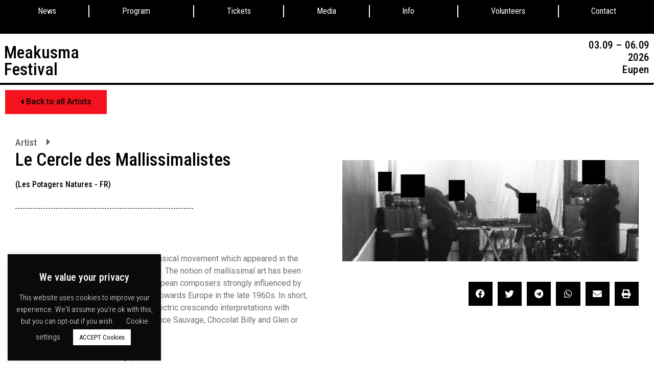

--- FILE ---
content_type: text/html; charset=UTF-8
request_url: http://www.meakusma-festival.be/artist/le-cercle-des-mallissimalistes/
body_size: 27816
content:
<!doctype html>
<html lang="en-US">
<head>
	<meta charset="UTF-8">
	<meta name="viewport" content="width=device-width, initial-scale=1">
	<link rel="profile" href="http://gmpg.org/xfn/11">
			<style>

			.jet-offcanvas-trigger {
				display: inline-flex;
				justify-content: flex-start;
				align-items: center;
				gap: 10px;
			}

			.jet-offcanvas-icon {
				line-height: 1em;
			}

			.jet-offcanvas-trigger svg {
				width: 1em;
				height: 1em;
				display: block;
			}

			.jet-offcanvas-trigger path {
				fill: currentColor;
			}

			.jet-offcanvas-trigger-wrap {
				display: none;
			}

			body[data-elementor-device-mode="mobile"] .jet-offcanvas-trigger-wrap {
				display: block;
				padding: 0;
			}

			body[data-elementor-device-mode="mobile"] .jet-offcanvas {
				position: fixed;
				left: -100vw;
				top: 0;
				max-width: 90vw !important;
				width: 90vw !important;
				bottom: 0;
				display: block;
				z-index: 99999;
				background: #fff;
				overflow: auto;
				transition: left 200ms linear;
			}

			body[data-elementor-device-mode="mobile"] .jet-offcanvas.is-active {
				left: 0;
			}

			body[data-elementor-device-mode="mobile"] .jet-offcanvas-parent.is-active:before {
				opacity: 0;
				content: '';
				transition: left 200ms linear;
			}

			body[data-elementor-device-mode="mobile"] .jet-offcanvas-parent.is-active:before {
				content: '';
				position: fixed;
				left: 0;
				top: 0;
				right: 0;
				bottom: 0;
				z-index: 99998;
				background: rgba(0, 0, 0, .8);
				opacity: 1;
			}
			body[data-elementor-device-mode="mobile"].admin-bar .jet-offcanvas > .jet-offcanvas-trigger-wrap,
			body[data-elementor-device-mode="mobile"].admin-bar .elementor-element-populated > .jet-offcanvas-trigger-wrap {
				margin-top: 46px;
			}
		</style>
		<meta name='robots' content='index, follow, max-image-preview:large, max-snippet:-1, max-video-preview:-1' />

	<!-- This site is optimized with the Yoast SEO plugin v22.7 - https://yoast.com/wordpress/plugins/seo/ -->
	<title>Le Cercle des Mallissimalistes - Meakusma Festival</title>
	<meta name="description" content="“Mallissimalism” (mallissimal art) is a musical movement which appeared in the early 1950s in St-Petersburg (Leningrad). The notion of mallissimal art has been created in the early 1970s by young European composers strongly influenced by the work of Tachesky. The trend moves towards Europe in the late 1960s. In short, Le Cercle de Mallissimalistes stretch electric crescendo interpretations with sinister intonation. Also members of France Sauvage, Chocolat Billy and Glen or Glenda. &nbsp; lecercledesmallismalistes.blogspot.be" />
	<link rel="canonical" href="http://www.meakusma-festival.be/artist/le-cercle-des-mallissimalistes/" />
	<meta property="og:locale" content="en_US" />
	<meta property="og:type" content="article" />
	<meta property="og:title" content="Le Cercle des Mallissimalistes - Meakusma Festival" />
	<meta property="og:description" content="“Mallissimalism” (mallissimal art) is a musical movement which appeared in the early 1950s in St-Petersburg (Leningrad). The notion of mallissimal art has been created in the early 1970s by young European composers strongly influenced by the work of Tachesky. The trend moves towards Europe in the late 1960s. In short, Le Cercle de Mallissimalistes stretch electric crescendo interpretations with sinister intonation. Also members of France Sauvage, Chocolat Billy and Glen or Glenda. &nbsp; lecercledesmallismalistes.blogspot.be" />
	<meta property="og:url" content="http://www.meakusma-festival.be/artist/le-cercle-des-mallissimalistes/" />
	<meta property="og:site_name" content="Meakusma Festival" />
	<meta property="article:modified_time" content="2020-02-10T21:18:44+00:00" />
	<meta property="og:image" content="http://www.meakusma-festival.be/wp-content/uploads/2016/02/lecercle.jpg" />
	<meta property="og:image:width" content="1571" />
	<meta property="og:image:height" content="535" />
	<meta property="og:image:type" content="image/jpeg" />
	<meta name="twitter:card" content="summary_large_image" />
	<meta name="twitter:title" content="Le Cercle des Mallissimalistes - Meakusma Festival" />
	<script type="application/ld+json" class="yoast-schema-graph">{"@context":"https://schema.org","@graph":[{"@type":"WebPage","@id":"http://www.meakusma-festival.be/artist/le-cercle-des-mallissimalistes/","url":"http://www.meakusma-festival.be/artist/le-cercle-des-mallissimalistes/","name":"Le Cercle des Mallissimalistes - Meakusma Festival","isPartOf":{"@id":"http://www.meakusma-festival.be/#website"},"primaryImageOfPage":{"@id":"http://www.meakusma-festival.be/artist/le-cercle-des-mallissimalistes/#primaryimage"},"image":{"@id":"http://www.meakusma-festival.be/artist/le-cercle-des-mallissimalistes/#primaryimage"},"thumbnailUrl":"http://www.meakusma-festival.be/wp-content/uploads/2016/02/lecercle.jpg","datePublished":"2016-02-16T11:57:20+00:00","dateModified":"2020-02-10T21:18:44+00:00","description":"“Mallissimalism” (mallissimal art) is a musical movement which appeared in the early 1950s in St-Petersburg (Leningrad). The notion of mallissimal art has been created in the early 1970s by young European composers strongly influenced by the work of Tachesky. The trend moves towards Europe in the late 1960s. In short, Le Cercle de Mallissimalistes stretch electric crescendo interpretations with sinister intonation. Also members of France Sauvage, Chocolat Billy and Glen or Glenda. &nbsp; lecercledesmallismalistes.blogspot.be","breadcrumb":{"@id":"http://www.meakusma-festival.be/artist/le-cercle-des-mallissimalistes/#breadcrumb"},"inLanguage":"en-US","potentialAction":[{"@type":"ReadAction","target":["http://www.meakusma-festival.be/artist/le-cercle-des-mallissimalistes/"]}]},{"@type":"ImageObject","inLanguage":"en-US","@id":"http://www.meakusma-festival.be/artist/le-cercle-des-mallissimalistes/#primaryimage","url":"http://www.meakusma-festival.be/wp-content/uploads/2016/02/lecercle.jpg","contentUrl":"http://www.meakusma-festival.be/wp-content/uploads/2016/02/lecercle.jpg","width":1571,"height":535},{"@type":"BreadcrumbList","@id":"http://www.meakusma-festival.be/artist/le-cercle-des-mallissimalistes/#breadcrumb","itemListElement":[{"@type":"ListItem","position":1,"name":"News","item":"http://www.meakusma-festival.be/"},{"@type":"ListItem","position":2,"name":"Le Cercle des Mallissimalistes"}]},{"@type":"WebSite","@id":"http://www.meakusma-festival.be/#website","url":"http://www.meakusma-festival.be/","name":"Meakusma Festival","description":"3 days celebrating the unclassifiable through music, installations and lectures","potentialAction":[{"@type":"SearchAction","target":{"@type":"EntryPoint","urlTemplate":"http://www.meakusma-festival.be/?s={search_term_string}"},"query-input":"required name=search_term_string"}],"inLanguage":"en-US"}]}</script>
	<!-- / Yoast SEO plugin. -->


<link rel="alternate" type="application/rss+xml" title="Meakusma Festival &raquo; Feed" href="http://www.meakusma-festival.be/feed/" />
<link rel="alternate" type="application/rss+xml" title="Meakusma Festival &raquo; Comments Feed" href="http://www.meakusma-festival.be/comments/feed/" />
<script>
window._wpemojiSettings = {"baseUrl":"https:\/\/s.w.org\/images\/core\/emoji\/15.0.3\/72x72\/","ext":".png","svgUrl":"https:\/\/s.w.org\/images\/core\/emoji\/15.0.3\/svg\/","svgExt":".svg","source":{"concatemoji":"http:\/\/www.meakusma-festival.be\/wp-includes\/js\/wp-emoji-release.min.js?ver=6.5.7"}};
/*! This file is auto-generated */
!function(i,n){var o,s,e;function c(e){try{var t={supportTests:e,timestamp:(new Date).valueOf()};sessionStorage.setItem(o,JSON.stringify(t))}catch(e){}}function p(e,t,n){e.clearRect(0,0,e.canvas.width,e.canvas.height),e.fillText(t,0,0);var t=new Uint32Array(e.getImageData(0,0,e.canvas.width,e.canvas.height).data),r=(e.clearRect(0,0,e.canvas.width,e.canvas.height),e.fillText(n,0,0),new Uint32Array(e.getImageData(0,0,e.canvas.width,e.canvas.height).data));return t.every(function(e,t){return e===r[t]})}function u(e,t,n){switch(t){case"flag":return n(e,"\ud83c\udff3\ufe0f\u200d\u26a7\ufe0f","\ud83c\udff3\ufe0f\u200b\u26a7\ufe0f")?!1:!n(e,"\ud83c\uddfa\ud83c\uddf3","\ud83c\uddfa\u200b\ud83c\uddf3")&&!n(e,"\ud83c\udff4\udb40\udc67\udb40\udc62\udb40\udc65\udb40\udc6e\udb40\udc67\udb40\udc7f","\ud83c\udff4\u200b\udb40\udc67\u200b\udb40\udc62\u200b\udb40\udc65\u200b\udb40\udc6e\u200b\udb40\udc67\u200b\udb40\udc7f");case"emoji":return!n(e,"\ud83d\udc26\u200d\u2b1b","\ud83d\udc26\u200b\u2b1b")}return!1}function f(e,t,n){var r="undefined"!=typeof WorkerGlobalScope&&self instanceof WorkerGlobalScope?new OffscreenCanvas(300,150):i.createElement("canvas"),a=r.getContext("2d",{willReadFrequently:!0}),o=(a.textBaseline="top",a.font="600 32px Arial",{});return e.forEach(function(e){o[e]=t(a,e,n)}),o}function t(e){var t=i.createElement("script");t.src=e,t.defer=!0,i.head.appendChild(t)}"undefined"!=typeof Promise&&(o="wpEmojiSettingsSupports",s=["flag","emoji"],n.supports={everything:!0,everythingExceptFlag:!0},e=new Promise(function(e){i.addEventListener("DOMContentLoaded",e,{once:!0})}),new Promise(function(t){var n=function(){try{var e=JSON.parse(sessionStorage.getItem(o));if("object"==typeof e&&"number"==typeof e.timestamp&&(new Date).valueOf()<e.timestamp+604800&&"object"==typeof e.supportTests)return e.supportTests}catch(e){}return null}();if(!n){if("undefined"!=typeof Worker&&"undefined"!=typeof OffscreenCanvas&&"undefined"!=typeof URL&&URL.createObjectURL&&"undefined"!=typeof Blob)try{var e="postMessage("+f.toString()+"("+[JSON.stringify(s),u.toString(),p.toString()].join(",")+"));",r=new Blob([e],{type:"text/javascript"}),a=new Worker(URL.createObjectURL(r),{name:"wpTestEmojiSupports"});return void(a.onmessage=function(e){c(n=e.data),a.terminate(),t(n)})}catch(e){}c(n=f(s,u,p))}t(n)}).then(function(e){for(var t in e)n.supports[t]=e[t],n.supports.everything=n.supports.everything&&n.supports[t],"flag"!==t&&(n.supports.everythingExceptFlag=n.supports.everythingExceptFlag&&n.supports[t]);n.supports.everythingExceptFlag=n.supports.everythingExceptFlag&&!n.supports.flag,n.DOMReady=!1,n.readyCallback=function(){n.DOMReady=!0}}).then(function(){return e}).then(function(){var e;n.supports.everything||(n.readyCallback(),(e=n.source||{}).concatemoji?t(e.concatemoji):e.wpemoji&&e.twemoji&&(t(e.twemoji),t(e.wpemoji)))}))}((window,document),window._wpemojiSettings);
</script>
<link rel='stylesheet' id='formidable-css' href='http://www.meakusma-festival.be/wp-content/plugins/formidable/css/formidableforms.css?ver=5241350' media='all' />
<link rel='stylesheet' id='hello-elementor-theme-style-css' href='http://www.meakusma-festival.be/wp-content/themes/hello-elementor/theme.min.css?ver=3.0.1' media='all' />
<link rel='stylesheet' id='jet-menu-hello-css' href='http://www.meakusma-festival.be/wp-content/plugins/jet-menu/integration/themes/hello-elementor/assets/css/style.css?ver=2.4.4' media='all' />
<style id='wp-emoji-styles-inline-css'>

	img.wp-smiley, img.emoji {
		display: inline !important;
		border: none !important;
		box-shadow: none !important;
		height: 1em !important;
		width: 1em !important;
		margin: 0 0.07em !important;
		vertical-align: -0.1em !important;
		background: none !important;
		padding: 0 !important;
	}
</style>
<link rel='stylesheet' id='wp-block-library-css' href='http://www.meakusma-festival.be/wp-includes/css/dist/block-library/style.min.css?ver=6.5.7' media='all' />
<link rel='stylesheet' id='jet-engine-frontend-css' href='http://www.meakusma-festival.be/wp-content/plugins/jet-engine/assets/css/frontend.css?ver=3.4.5' media='all' />
<link rel='stylesheet' id='embedpress_blocks-cgb-style-css-css' href='http://www.meakusma-festival.be/wp-content/plugins/embedpress/Gutenberg/dist/blocks.style.build.css?ver=1716546749' media='all' />
<style id='classic-theme-styles-inline-css'>
/*! This file is auto-generated */
.wp-block-button__link{color:#fff;background-color:#32373c;border-radius:9999px;box-shadow:none;text-decoration:none;padding:calc(.667em + 2px) calc(1.333em + 2px);font-size:1.125em}.wp-block-file__button{background:#32373c;color:#fff;text-decoration:none}
</style>
<style id='global-styles-inline-css'>
body{--wp--preset--color--black: #000000;--wp--preset--color--cyan-bluish-gray: #abb8c3;--wp--preset--color--white: #ffffff;--wp--preset--color--pale-pink: #f78da7;--wp--preset--color--vivid-red: #cf2e2e;--wp--preset--color--luminous-vivid-orange: #ff6900;--wp--preset--color--luminous-vivid-amber: #fcb900;--wp--preset--color--light-green-cyan: #7bdcb5;--wp--preset--color--vivid-green-cyan: #00d084;--wp--preset--color--pale-cyan-blue: #8ed1fc;--wp--preset--color--vivid-cyan-blue: #0693e3;--wp--preset--color--vivid-purple: #9b51e0;--wp--preset--gradient--vivid-cyan-blue-to-vivid-purple: linear-gradient(135deg,rgba(6,147,227,1) 0%,rgb(155,81,224) 100%);--wp--preset--gradient--light-green-cyan-to-vivid-green-cyan: linear-gradient(135deg,rgb(122,220,180) 0%,rgb(0,208,130) 100%);--wp--preset--gradient--luminous-vivid-amber-to-luminous-vivid-orange: linear-gradient(135deg,rgba(252,185,0,1) 0%,rgba(255,105,0,1) 100%);--wp--preset--gradient--luminous-vivid-orange-to-vivid-red: linear-gradient(135deg,rgba(255,105,0,1) 0%,rgb(207,46,46) 100%);--wp--preset--gradient--very-light-gray-to-cyan-bluish-gray: linear-gradient(135deg,rgb(238,238,238) 0%,rgb(169,184,195) 100%);--wp--preset--gradient--cool-to-warm-spectrum: linear-gradient(135deg,rgb(74,234,220) 0%,rgb(151,120,209) 20%,rgb(207,42,186) 40%,rgb(238,44,130) 60%,rgb(251,105,98) 80%,rgb(254,248,76) 100%);--wp--preset--gradient--blush-light-purple: linear-gradient(135deg,rgb(255,206,236) 0%,rgb(152,150,240) 100%);--wp--preset--gradient--blush-bordeaux: linear-gradient(135deg,rgb(254,205,165) 0%,rgb(254,45,45) 50%,rgb(107,0,62) 100%);--wp--preset--gradient--luminous-dusk: linear-gradient(135deg,rgb(255,203,112) 0%,rgb(199,81,192) 50%,rgb(65,88,208) 100%);--wp--preset--gradient--pale-ocean: linear-gradient(135deg,rgb(255,245,203) 0%,rgb(182,227,212) 50%,rgb(51,167,181) 100%);--wp--preset--gradient--electric-grass: linear-gradient(135deg,rgb(202,248,128) 0%,rgb(113,206,126) 100%);--wp--preset--gradient--midnight: linear-gradient(135deg,rgb(2,3,129) 0%,rgb(40,116,252) 100%);--wp--preset--font-size--small: 13px;--wp--preset--font-size--medium: 20px;--wp--preset--font-size--large: 36px;--wp--preset--font-size--x-large: 42px;--wp--preset--spacing--20: 0.44rem;--wp--preset--spacing--30: 0.67rem;--wp--preset--spacing--40: 1rem;--wp--preset--spacing--50: 1.5rem;--wp--preset--spacing--60: 2.25rem;--wp--preset--spacing--70: 3.38rem;--wp--preset--spacing--80: 5.06rem;--wp--preset--shadow--natural: 6px 6px 9px rgba(0, 0, 0, 0.2);--wp--preset--shadow--deep: 12px 12px 50px rgba(0, 0, 0, 0.4);--wp--preset--shadow--sharp: 6px 6px 0px rgba(0, 0, 0, 0.2);--wp--preset--shadow--outlined: 6px 6px 0px -3px rgba(255, 255, 255, 1), 6px 6px rgba(0, 0, 0, 1);--wp--preset--shadow--crisp: 6px 6px 0px rgba(0, 0, 0, 1);}:where(.is-layout-flex){gap: 0.5em;}:where(.is-layout-grid){gap: 0.5em;}body .is-layout-flex{display: flex;}body .is-layout-flex{flex-wrap: wrap;align-items: center;}body .is-layout-flex > *{margin: 0;}body .is-layout-grid{display: grid;}body .is-layout-grid > *{margin: 0;}:where(.wp-block-columns.is-layout-flex){gap: 2em;}:where(.wp-block-columns.is-layout-grid){gap: 2em;}:where(.wp-block-post-template.is-layout-flex){gap: 1.25em;}:where(.wp-block-post-template.is-layout-grid){gap: 1.25em;}.has-black-color{color: var(--wp--preset--color--black) !important;}.has-cyan-bluish-gray-color{color: var(--wp--preset--color--cyan-bluish-gray) !important;}.has-white-color{color: var(--wp--preset--color--white) !important;}.has-pale-pink-color{color: var(--wp--preset--color--pale-pink) !important;}.has-vivid-red-color{color: var(--wp--preset--color--vivid-red) !important;}.has-luminous-vivid-orange-color{color: var(--wp--preset--color--luminous-vivid-orange) !important;}.has-luminous-vivid-amber-color{color: var(--wp--preset--color--luminous-vivid-amber) !important;}.has-light-green-cyan-color{color: var(--wp--preset--color--light-green-cyan) !important;}.has-vivid-green-cyan-color{color: var(--wp--preset--color--vivid-green-cyan) !important;}.has-pale-cyan-blue-color{color: var(--wp--preset--color--pale-cyan-blue) !important;}.has-vivid-cyan-blue-color{color: var(--wp--preset--color--vivid-cyan-blue) !important;}.has-vivid-purple-color{color: var(--wp--preset--color--vivid-purple) !important;}.has-black-background-color{background-color: var(--wp--preset--color--black) !important;}.has-cyan-bluish-gray-background-color{background-color: var(--wp--preset--color--cyan-bluish-gray) !important;}.has-white-background-color{background-color: var(--wp--preset--color--white) !important;}.has-pale-pink-background-color{background-color: var(--wp--preset--color--pale-pink) !important;}.has-vivid-red-background-color{background-color: var(--wp--preset--color--vivid-red) !important;}.has-luminous-vivid-orange-background-color{background-color: var(--wp--preset--color--luminous-vivid-orange) !important;}.has-luminous-vivid-amber-background-color{background-color: var(--wp--preset--color--luminous-vivid-amber) !important;}.has-light-green-cyan-background-color{background-color: var(--wp--preset--color--light-green-cyan) !important;}.has-vivid-green-cyan-background-color{background-color: var(--wp--preset--color--vivid-green-cyan) !important;}.has-pale-cyan-blue-background-color{background-color: var(--wp--preset--color--pale-cyan-blue) !important;}.has-vivid-cyan-blue-background-color{background-color: var(--wp--preset--color--vivid-cyan-blue) !important;}.has-vivid-purple-background-color{background-color: var(--wp--preset--color--vivid-purple) !important;}.has-black-border-color{border-color: var(--wp--preset--color--black) !important;}.has-cyan-bluish-gray-border-color{border-color: var(--wp--preset--color--cyan-bluish-gray) !important;}.has-white-border-color{border-color: var(--wp--preset--color--white) !important;}.has-pale-pink-border-color{border-color: var(--wp--preset--color--pale-pink) !important;}.has-vivid-red-border-color{border-color: var(--wp--preset--color--vivid-red) !important;}.has-luminous-vivid-orange-border-color{border-color: var(--wp--preset--color--luminous-vivid-orange) !important;}.has-luminous-vivid-amber-border-color{border-color: var(--wp--preset--color--luminous-vivid-amber) !important;}.has-light-green-cyan-border-color{border-color: var(--wp--preset--color--light-green-cyan) !important;}.has-vivid-green-cyan-border-color{border-color: var(--wp--preset--color--vivid-green-cyan) !important;}.has-pale-cyan-blue-border-color{border-color: var(--wp--preset--color--pale-cyan-blue) !important;}.has-vivid-cyan-blue-border-color{border-color: var(--wp--preset--color--vivid-cyan-blue) !important;}.has-vivid-purple-border-color{border-color: var(--wp--preset--color--vivid-purple) !important;}.has-vivid-cyan-blue-to-vivid-purple-gradient-background{background: var(--wp--preset--gradient--vivid-cyan-blue-to-vivid-purple) !important;}.has-light-green-cyan-to-vivid-green-cyan-gradient-background{background: var(--wp--preset--gradient--light-green-cyan-to-vivid-green-cyan) !important;}.has-luminous-vivid-amber-to-luminous-vivid-orange-gradient-background{background: var(--wp--preset--gradient--luminous-vivid-amber-to-luminous-vivid-orange) !important;}.has-luminous-vivid-orange-to-vivid-red-gradient-background{background: var(--wp--preset--gradient--luminous-vivid-orange-to-vivid-red) !important;}.has-very-light-gray-to-cyan-bluish-gray-gradient-background{background: var(--wp--preset--gradient--very-light-gray-to-cyan-bluish-gray) !important;}.has-cool-to-warm-spectrum-gradient-background{background: var(--wp--preset--gradient--cool-to-warm-spectrum) !important;}.has-blush-light-purple-gradient-background{background: var(--wp--preset--gradient--blush-light-purple) !important;}.has-blush-bordeaux-gradient-background{background: var(--wp--preset--gradient--blush-bordeaux) !important;}.has-luminous-dusk-gradient-background{background: var(--wp--preset--gradient--luminous-dusk) !important;}.has-pale-ocean-gradient-background{background: var(--wp--preset--gradient--pale-ocean) !important;}.has-electric-grass-gradient-background{background: var(--wp--preset--gradient--electric-grass) !important;}.has-midnight-gradient-background{background: var(--wp--preset--gradient--midnight) !important;}.has-small-font-size{font-size: var(--wp--preset--font-size--small) !important;}.has-medium-font-size{font-size: var(--wp--preset--font-size--medium) !important;}.has-large-font-size{font-size: var(--wp--preset--font-size--large) !important;}.has-x-large-font-size{font-size: var(--wp--preset--font-size--x-large) !important;}
.wp-block-navigation a:where(:not(.wp-element-button)){color: inherit;}
:where(.wp-block-post-template.is-layout-flex){gap: 1.25em;}:where(.wp-block-post-template.is-layout-grid){gap: 1.25em;}
:where(.wp-block-columns.is-layout-flex){gap: 2em;}:where(.wp-block-columns.is-layout-grid){gap: 2em;}
.wp-block-pullquote{font-size: 1.5em;line-height: 1.6;}
</style>
<link rel='stylesheet' id='cookie-law-info-css' href='http://www.meakusma-festival.be/wp-content/plugins/cookie-law-info/legacy/public/css/cookie-law-info-public.css?ver=3.2.4' media='all' />
<link rel='stylesheet' id='cookie-law-info-gdpr-css' href='http://www.meakusma-festival.be/wp-content/plugins/cookie-law-info/legacy/public/css/cookie-law-info-gdpr.css?ver=3.2.4' media='all' />
<link rel='stylesheet' id='embedpress-css' href='http://www.meakusma-festival.be/wp-content/plugins/embedpress/assets/css/embedpress.css?ver=6.5.7' media='all' />
<link rel='stylesheet' id='slick-css' href='http://www.meakusma-festival.be/wp-content/plugins/embedpress/assets/css/slick.min.css?ver=6.5.7' media='all' />
<link rel='stylesheet' id='plyr-css' href='http://www.meakusma-festival.be/wp-content/plugins/embedpress/assets/css/plyr.css?ver=6.5.7' media='all' />
<link rel='stylesheet' id='hello-elementor-css' href='http://www.meakusma-festival.be/wp-content/themes/hello-elementor/style.min.css?ver=3.0.1' media='all' />
<link rel='stylesheet' id='hello-elementor-header-footer-css' href='http://www.meakusma-festival.be/wp-content/themes/hello-elementor/header-footer.min.css?ver=3.0.1' media='all' />
<link rel='stylesheet' id='jgb-styles-css' href='http://www.meakusma-festival.be/wp-content/plugins/jetgridbuilder/assets/css/jgb-styles.css?ver=1.1.2' media='all' />
<link rel='stylesheet' id='font-awesome-all-css' href='http://www.meakusma-festival.be/wp-content/plugins/jet-menu/assets/public/lib/font-awesome/css/all.min.css?ver=5.12.0' media='all' />
<link rel='stylesheet' id='font-awesome-v4-shims-css' href='http://www.meakusma-festival.be/wp-content/plugins/jet-menu/assets/public/lib/font-awesome/css/v4-shims.min.css?ver=5.12.0' media='all' />
<link rel='stylesheet' id='jet-menu-public-styles-css' href='http://www.meakusma-festival.be/wp-content/plugins/jet-menu/assets/public/css/public.css?ver=2.4.4' media='all' />
<link rel='stylesheet' id='jet-popup-frontend-css' href='http://www.meakusma-festival.be/wp-content/plugins/jet-popup/assets/css/jet-popup-frontend.css?ver=2.0.4' media='all' />
<link rel='stylesheet' id='jet-blocks-css' href='http://www.meakusma-festival.be/wp-content/uploads/elementor/css/custom-jet-blocks.css?ver=1.3.12' media='all' />
<link rel='stylesheet' id='jet-elements-css' href='http://www.meakusma-festival.be/wp-content/plugins/jet-elements/assets/css/jet-elements.css?ver=2.6.18' media='all' />
<link rel='stylesheet' id='jet-elements-skin-css' href='http://www.meakusma-festival.be/wp-content/plugins/jet-elements/assets/css/jet-elements-skin.css?ver=2.6.18' media='all' />
<link rel='stylesheet' id='elementor-icons-css' href='http://www.meakusma-festival.be/wp-content/plugins/elementor/assets/lib/eicons/css/elementor-icons.min.css?ver=5.29.0' media='all' />
<link rel='stylesheet' id='elementor-frontend-css' href='http://www.meakusma-festival.be/wp-content/plugins/elementor/assets/css/frontend.min.css?ver=3.21.7' media='all' />
<link rel='stylesheet' id='swiper-css' href='http://www.meakusma-festival.be/wp-content/plugins/elementor/assets/lib/swiper/v8/css/swiper.min.css?ver=8.4.5' media='all' />
<link rel='stylesheet' id='elementor-post-6119-css' href='http://www.meakusma-festival.be/wp-content/uploads/elementor/css/post-6119.css?ver=1716547175' media='all' />
<link rel='stylesheet' id='embedpress-elementor-css-css' href='http://www.meakusma-festival.be/wp-content/plugins/embedpress/assets/css/embedpress-elementor.css?ver=4.0.0' media='all' />
<link rel='stylesheet' id='elementor-pro-css' href='http://www.meakusma-festival.be/wp-content/plugins/elementor-pro/assets/css/frontend.min.css?ver=3.21.3' media='all' />
<link rel='stylesheet' id='jet-blog-css' href='http://www.meakusma-festival.be/wp-content/plugins/jet-blog/assets/css/jet-blog.css?ver=2.3.6' media='all' />
<link rel='stylesheet' id='jet-tabs-frontend-css' href='http://www.meakusma-festival.be/wp-content/plugins/jet-tabs/assets/css/jet-tabs-frontend.css?ver=2.2.2' media='all' />
<link rel='stylesheet' id='jet-tricks-frontend-css' href='http://www.meakusma-festival.be/wp-content/plugins/jet-tricks/assets/css/jet-tricks-frontend.css?ver=1.4.9' media='all' />
<link rel='stylesheet' id='elementor-global-css' href='http://www.meakusma-festival.be/wp-content/uploads/elementor/css/global.css?ver=1716547177' media='all' />
<link rel='stylesheet' id='elementor-post-6067-css' href='http://www.meakusma-festival.be/wp-content/uploads/elementor/css/post-6067.css?ver=1760344199' media='all' />
<link rel='stylesheet' id='elementor-post-7329-css' href='http://www.meakusma-festival.be/wp-content/uploads/elementor/css/post-7329.css?ver=1716547177' media='all' />
<link rel='stylesheet' id='jet-theme-core-frontend-styles-css' href='http://www.meakusma-festival.be/wp-content/plugins/jet-theme-core/assets/css/frontend.css?ver=2.2.0' media='all' />
<link rel='stylesheet' id='elementor-post-6105-css' href='http://www.meakusma-festival.be/wp-content/uploads/elementor/css/post-6105.css?ver=1716547178' media='all' />
<link rel='stylesheet' id='dashicons-css' href='http://www.meakusma-festival.be/wp-includes/css/dashicons.min.css?ver=6.5.7' media='all' />
<link rel='stylesheet' id='google-fonts-1-css' href='https://fonts.googleapis.com/css?family=Roboto+Condensed%3A100%2C100italic%2C200%2C200italic%2C300%2C300italic%2C400%2C400italic%2C500%2C500italic%2C600%2C600italic%2C700%2C700italic%2C800%2C800italic%2C900%2C900italic%7CRoboto%3A100%2C100italic%2C200%2C200italic%2C300%2C300italic%2C400%2C400italic%2C500%2C500italic%2C600%2C600italic%2C700%2C700italic%2C800%2C800italic%2C900%2C900italic&#038;display=auto&#038;ver=6.5.7' media='all' />
<link rel='stylesheet' id='elementor-icons-shared-0-css' href='http://www.meakusma-festival.be/wp-content/plugins/elementor/assets/lib/font-awesome/css/fontawesome.min.css?ver=5.15.3' media='all' />
<link rel='stylesheet' id='elementor-icons-fa-solid-css' href='http://www.meakusma-festival.be/wp-content/plugins/elementor/assets/lib/font-awesome/css/solid.min.css?ver=5.15.3' media='all' />
<link rel='stylesheet' id='elementor-icons-fa-brands-css' href='http://www.meakusma-festival.be/wp-content/plugins/elementor/assets/lib/font-awesome/css/brands.min.css?ver=5.15.3' media='all' />
<link rel="preconnect" href="https://fonts.gstatic.com/" crossorigin><script src="http://www.meakusma-festival.be/wp-includes/js/jquery/jquery.min.js?ver=3.7.1" id="jquery-core-js"></script>
<script src="http://www.meakusma-festival.be/wp-includes/js/jquery/jquery-migrate.min.js?ver=3.4.1" id="jquery-migrate-js"></script>
<script id="cookie-law-info-js-extra">
var Cli_Data = {"nn_cookie_ids":[],"cookielist":[],"non_necessary_cookies":[],"ccpaEnabled":"","ccpaRegionBased":"","ccpaBarEnabled":"","strictlyEnabled":["necessary","obligatoire"],"ccpaType":"gdpr","js_blocking":"","custom_integration":"","triggerDomRefresh":"","secure_cookies":""};
var cli_cookiebar_settings = {"animate_speed_hide":"500","animate_speed_show":"500","background":"#0a0a0a","border":"#b1a6a6c2","border_on":"","button_1_button_colour":"#ffffff","button_1_button_hover":"#cccccc","button_1_link_colour":"#0a0a0a","button_1_as_button":"1","button_1_new_win":"","button_2_button_colour":"#333","button_2_button_hover":"#292929","button_2_link_colour":"#ffffff","button_2_as_button":"","button_2_hidebar":"","button_3_button_colour":"#000","button_3_button_hover":"#000000","button_3_link_colour":"#fff","button_3_as_button":"","button_3_new_win":"","button_4_button_colour":"#000","button_4_button_hover":"#000000","button_4_link_colour":"#ffffff","button_4_as_button":"","button_7_button_colour":"#61a229","button_7_button_hover":"#4e8221","button_7_link_colour":"#fff","button_7_as_button":"1","button_7_new_win":"","font_family":"inherit","header_fix":"","notify_animate_hide":"1","notify_animate_show":"","notify_div_id":"#cookie-law-info-bar","notify_position_horizontal":"right","notify_position_vertical":"bottom","scroll_close":"","scroll_close_reload":"","accept_close_reload":"","reject_close_reload":"","showagain_tab":"1","showagain_background":"#fff","showagain_border":"#000","showagain_div_id":"#cookie-law-info-again","showagain_x_position":"100px","text":"#ffffff","show_once_yn":"","show_once":"10000","logging_on":"","as_popup":"","popup_overlay":"1","bar_heading_text":"We value your privacy","cookie_bar_as":"widget","popup_showagain_position":"bottom-right","widget_position":"left"};
var log_object = {"ajax_url":"http:\/\/www.meakusma-festival.be\/wp-admin\/admin-ajax.php"};
</script>
<script src="http://www.meakusma-festival.be/wp-content/plugins/cookie-law-info/legacy/public/js/cookie-law-info-public.js?ver=3.2.4" id="cookie-law-info-js"></script>
<script src="http://www.meakusma-festival.be/wp-content/plugins/embedpress/assets/js/plyr.polyfilled.js?ver=1" id="plyr.polyfilled-js"></script>
<script src="http://www.meakusma-festival.be/wp-content/plugins/embedpress/assets/js/slick.min.js?ver=4.0.0" id="slick-js"></script>
<link rel="https://api.w.org/" href="http://www.meakusma-festival.be/wp-json/" /><link rel="alternate" type="application/json" href="http://www.meakusma-festival.be/wp-json/wp/v2/artist/5685" /><link rel="EditURI" type="application/rsd+xml" title="RSD" href="http://www.meakusma-festival.be/xmlrpc.php?rsd" />
<meta name="generator" content="WordPress 6.5.7" />
<link rel='shortlink' href='http://www.meakusma-festival.be/?p=5685' />
<link rel="alternate" type="application/json+oembed" href="http://www.meakusma-festival.be/wp-json/oembed/1.0/embed?url=http%3A%2F%2Fwww.meakusma-festival.be%2Fartist%2Fle-cercle-des-mallissimalistes%2F" />
<link rel="alternate" type="text/xml+oembed" href="http://www.meakusma-festival.be/wp-json/oembed/1.0/embed?url=http%3A%2F%2Fwww.meakusma-festival.be%2Fartist%2Fle-cercle-des-mallissimalistes%2F&#038;format=xml" />
<script type="text/javascript">document.documentElement.className += " js";</script>
<meta name="generator" content="Elementor 3.21.7; features: e_optimized_assets_loading, additional_custom_breakpoints; settings: css_print_method-external, google_font-enabled, font_display-auto">
<link rel="icon" href="http://www.meakusma-festival.be/wp-content/uploads/2015/08/cropped-Meakusma-32x32.png" sizes="32x32" />
<link rel="icon" href="http://www.meakusma-festival.be/wp-content/uploads/2015/08/cropped-Meakusma-192x192.png" sizes="192x192" />
<link rel="apple-touch-icon" href="http://www.meakusma-festival.be/wp-content/uploads/2015/08/cropped-Meakusma-180x180.png" />
<meta name="msapplication-TileImage" content="http://www.meakusma-festival.be/wp-content/uploads/2015/08/cropped-Meakusma-270x270.png" />
		<style id="wp-custom-css">
			#back-btn:hover{cursor:pointer;}
body.elementor-kit-6119 h5 {
    color: #ffffff;
}		</style>
		</head>
<body class="artist-template-default single single-artist postid-5685 jet-desktop-menu-active elementor-default elementor-template-full-width elementor-kit-6119 elementor-page-6105">

		<div data-elementor-type="jet_header" data-elementor-id="6067" class="elementor elementor-6067" data-elementor-post-type="jet-theme-core">
						<section class="jet-sticky-section elementor-section elementor-top-section elementor-element elementor-element-4b28dfe elementor-section-boxed elementor-section-height-default elementor-section-height-default" data-id="4b28dfe" data-element_type="section" data-settings="{&quot;jet_parallax_layout_list&quot;:[{&quot;jet_parallax_layout_image&quot;:{&quot;url&quot;:&quot;&quot;,&quot;id&quot;:&quot;&quot;,&quot;size&quot;:&quot;&quot;},&quot;_id&quot;:&quot;39bf04b&quot;,&quot;jet_parallax_layout_image_tablet&quot;:{&quot;url&quot;:&quot;&quot;,&quot;id&quot;:&quot;&quot;,&quot;size&quot;:&quot;&quot;},&quot;jet_parallax_layout_image_mobile&quot;:{&quot;url&quot;:&quot;&quot;,&quot;id&quot;:&quot;&quot;,&quot;size&quot;:&quot;&quot;},&quot;jet_parallax_layout_speed&quot;:{&quot;unit&quot;:&quot;%&quot;,&quot;size&quot;:50,&quot;sizes&quot;:[]},&quot;jet_parallax_layout_type&quot;:&quot;scroll&quot;,&quot;jet_parallax_layout_direction&quot;:null,&quot;jet_parallax_layout_fx_direction&quot;:null,&quot;jet_parallax_layout_z_index&quot;:&quot;&quot;,&quot;jet_parallax_layout_bg_x&quot;:50,&quot;jet_parallax_layout_bg_x_tablet&quot;:&quot;&quot;,&quot;jet_parallax_layout_bg_x_mobile&quot;:&quot;&quot;,&quot;jet_parallax_layout_bg_y&quot;:50,&quot;jet_parallax_layout_bg_y_tablet&quot;:&quot;&quot;,&quot;jet_parallax_layout_bg_y_mobile&quot;:&quot;&quot;,&quot;jet_parallax_layout_bg_size&quot;:&quot;auto&quot;,&quot;jet_parallax_layout_bg_size_tablet&quot;:&quot;&quot;,&quot;jet_parallax_layout_bg_size_mobile&quot;:&quot;&quot;,&quot;jet_parallax_layout_animation_prop&quot;:&quot;transform&quot;,&quot;jet_parallax_layout_on&quot;:[&quot;desktop&quot;,&quot;tablet&quot;]}],&quot;background_background&quot;:&quot;classic&quot;,&quot;jet_sticky_section&quot;:&quot;yes&quot;,&quot;jet_sticky_section_visibility&quot;:[&quot;desktop&quot;,&quot;tablet&quot;,&quot;mobile&quot;]}">
						<div class="elementor-container elementor-column-gap-default">
					<div class="elementor-column elementor-col-100 elementor-top-column elementor-element elementor-element-5a381e5" data-id="5a381e5" data-element_type="column">
			<div class="elementor-widget-wrap elementor-element-populated">
						<div class="elementor-element elementor-element-10c3bc5 elementor-hidden-mobile elementor-widget elementor-widget-jet-mega-menu" data-id="10c3bc5" data-element_type="widget" data-widget_type="jet-mega-menu.default">
				<div class="elementor-widget-container">
			<div class="menu-menu-1-container"><div class="jet-menu-container"><div class="jet-menu-inner"><ul class="jet-menu jet-menu--animation-type-fade"><li id="jet-menu-item-6362" class="jet-menu-item jet-menu-item-type-post_type jet-menu-item-object-page jet-menu-item-home jet-no-roll-up jet-simple-menu-item jet-regular-item jet-menu-item-6362"><a href="http://www.meakusma-festival.be/" class="top-level-link"><div class="jet-menu-item-wrapper"><div class="jet-menu-title">News</div></div></a></li>
<li id="jet-menu-item-10175" class="jet-menu-item jet-menu-item-type-post_type jet-menu-item-object-page jet-no-roll-up jet-mega-menu-item jet-mega-menu-position-relative-item jet-regular-item jet-menu-item-has-children jet-menu-item-10175"><a href="http://www.meakusma-festival.be/artists-2024-page/" class="top-level-link"><div class="jet-menu-item-wrapper"><div class="jet-menu-title">Program</div><i class="jet-dropdown-arrow fa fa-angle-down"></i></div></a><div class="jet-sub-mega-menu" data-template-id="10176">		<div data-elementor-type="wp-post" data-elementor-id="10176" class="elementor elementor-10176" data-elementor-post-type="jet-menu">
						<section class="elementor-section elementor-top-section elementor-element elementor-element-586f91d9 elementor-hidden-desktop elementor-hidden-tablet elementor-hidden-mobile elementor-section-boxed elementor-section-height-default elementor-section-height-default" data-id="586f91d9" data-element_type="section" data-settings="{&quot;jet_parallax_layout_list&quot;:[{&quot;jet_parallax_layout_image&quot;:{&quot;url&quot;:&quot;&quot;,&quot;id&quot;:&quot;&quot;,&quot;size&quot;:&quot;&quot;},&quot;_id&quot;:&quot;3a22125&quot;,&quot;jet_parallax_layout_image_tablet&quot;:{&quot;url&quot;:&quot;&quot;,&quot;id&quot;:&quot;&quot;,&quot;size&quot;:&quot;&quot;},&quot;jet_parallax_layout_image_mobile&quot;:{&quot;url&quot;:&quot;&quot;,&quot;id&quot;:&quot;&quot;,&quot;size&quot;:&quot;&quot;},&quot;jet_parallax_layout_speed&quot;:{&quot;unit&quot;:&quot;%&quot;,&quot;size&quot;:50,&quot;sizes&quot;:[]},&quot;jet_parallax_layout_type&quot;:&quot;scroll&quot;,&quot;jet_parallax_layout_direction&quot;:null,&quot;jet_parallax_layout_fx_direction&quot;:null,&quot;jet_parallax_layout_z_index&quot;:&quot;&quot;,&quot;jet_parallax_layout_bg_x&quot;:50,&quot;jet_parallax_layout_bg_x_tablet&quot;:&quot;&quot;,&quot;jet_parallax_layout_bg_x_mobile&quot;:&quot;&quot;,&quot;jet_parallax_layout_bg_y&quot;:50,&quot;jet_parallax_layout_bg_y_tablet&quot;:&quot;&quot;,&quot;jet_parallax_layout_bg_y_mobile&quot;:&quot;&quot;,&quot;jet_parallax_layout_bg_size&quot;:&quot;auto&quot;,&quot;jet_parallax_layout_bg_size_tablet&quot;:&quot;&quot;,&quot;jet_parallax_layout_bg_size_mobile&quot;:&quot;&quot;,&quot;jet_parallax_layout_animation_prop&quot;:&quot;transform&quot;,&quot;jet_parallax_layout_on&quot;:[&quot;desktop&quot;,&quot;tablet&quot;]}]}">
						<div class="elementor-container elementor-column-gap-default">
					<div class="elementor-column elementor-col-100 elementor-top-column elementor-element elementor-element-7bcadd03" data-id="7bcadd03" data-element_type="column">
			<div class="elementor-widget-wrap elementor-element-populated">
						<div class="elementor-element elementor-element-2ba3c433 elementor-widget elementor-widget-heading" data-id="2ba3c433" data-element_type="widget" data-widget_type="heading.default">
				<div class="elementor-widget-container">
			<h3 class="elementor-heading-title elementor-size-default">2022</h3>		</div>
				</div>
				<section class="elementor-section elementor-inner-section elementor-element elementor-element-7483416b elementor-section-boxed elementor-section-height-default elementor-section-height-default" data-id="7483416b" data-element_type="section" data-settings="{&quot;jet_parallax_layout_list&quot;:[{&quot;jet_parallax_layout_image&quot;:{&quot;url&quot;:&quot;&quot;,&quot;id&quot;:&quot;&quot;,&quot;size&quot;:&quot;&quot;},&quot;_id&quot;:&quot;50e957b&quot;,&quot;jet_parallax_layout_image_tablet&quot;:{&quot;url&quot;:&quot;&quot;,&quot;id&quot;:&quot;&quot;,&quot;size&quot;:&quot;&quot;},&quot;jet_parallax_layout_image_mobile&quot;:{&quot;url&quot;:&quot;&quot;,&quot;id&quot;:&quot;&quot;,&quot;size&quot;:&quot;&quot;},&quot;jet_parallax_layout_speed&quot;:{&quot;unit&quot;:&quot;%&quot;,&quot;size&quot;:50,&quot;sizes&quot;:[]},&quot;jet_parallax_layout_type&quot;:&quot;scroll&quot;,&quot;jet_parallax_layout_direction&quot;:null,&quot;jet_parallax_layout_fx_direction&quot;:null,&quot;jet_parallax_layout_z_index&quot;:&quot;&quot;,&quot;jet_parallax_layout_bg_x&quot;:50,&quot;jet_parallax_layout_bg_x_tablet&quot;:&quot;&quot;,&quot;jet_parallax_layout_bg_x_mobile&quot;:&quot;&quot;,&quot;jet_parallax_layout_bg_y&quot;:50,&quot;jet_parallax_layout_bg_y_tablet&quot;:&quot;&quot;,&quot;jet_parallax_layout_bg_y_mobile&quot;:&quot;&quot;,&quot;jet_parallax_layout_bg_size&quot;:&quot;auto&quot;,&quot;jet_parallax_layout_bg_size_tablet&quot;:&quot;&quot;,&quot;jet_parallax_layout_bg_size_mobile&quot;:&quot;&quot;,&quot;jet_parallax_layout_animation_prop&quot;:&quot;transform&quot;,&quot;jet_parallax_layout_on&quot;:[&quot;desktop&quot;,&quot;tablet&quot;]}]}">
						<div class="elementor-container elementor-column-gap-default">
					<div class="elementor-column elementor-col-25 elementor-inner-column elementor-element elementor-element-3f815dd2" data-id="3f815dd2" data-element_type="column">
			<div class="elementor-widget-wrap">
							</div>
		</div>
				<div class="elementor-column elementor-col-25 elementor-inner-column elementor-element elementor-element-2d9ffd6a" data-id="2d9ffd6a" data-element_type="column">
			<div class="elementor-widget-wrap elementor-element-populated">
						<div class="elementor-element elementor-element-4ff0ebf7 elementor-widget elementor-widget-heading" data-id="4ff0ebf7" data-element_type="widget" data-widget_type="heading.default">
				<div class="elementor-widget-container">
			<h4 class="elementor-heading-title elementor-size-default"><a href="http://www.meakusma-festival.be/artists-2022/">Artists</a></h4>		</div>
				</div>
					</div>
		</div>
				<div class="elementor-column elementor-col-25 elementor-inner-column elementor-element elementor-element-63291daa" data-id="63291daa" data-element_type="column">
			<div class="elementor-widget-wrap elementor-element-populated">
						<div class="elementor-element elementor-element-9a481d9 elementor-widget elementor-widget-heading" data-id="9a481d9" data-element_type="widget" data-widget_type="heading.default">
				<div class="elementor-widget-container">
			<h4 class="elementor-heading-title elementor-size-default"><a href="https://www.meakusma-festival.be/artists-2022/timetable-2022/">Timetable</a></h4>		</div>
				</div>
					</div>
		</div>
				<div class="elementor-column elementor-col-25 elementor-inner-column elementor-element elementor-element-645e846b" data-id="645e846b" data-element_type="column">
			<div class="elementor-widget-wrap elementor-element-populated">
						<div class="elementor-element elementor-element-2623cea6 elementor-widget elementor-widget-heading" data-id="2623cea6" data-element_type="widget" data-widget_type="heading.default">
				<div class="elementor-widget-container">
			<h4 class="elementor-heading-title elementor-size-default"><a href="http://www.meakusma-festival.be/locations/">Locations</a></h4>		</div>
				</div>
					</div>
		</div>
					</div>
		</section>
				<div class="elementor-element elementor-element-7466cc57 elementor-widget-divider--view-line elementor-widget elementor-widget-divider" data-id="7466cc57" data-element_type="widget" data-widget_type="divider.default">
				<div class="elementor-widget-container">
					<div class="elementor-divider">
			<span class="elementor-divider-separator">
						</span>
		</div>
				</div>
				</div>
					</div>
		</div>
					</div>
		</section>
				<section class="elementor-section elementor-top-section elementor-element elementor-element-1e3f6101 elementor-section-boxed elementor-section-height-default elementor-section-height-default" data-id="1e3f6101" data-element_type="section" data-settings="{&quot;jet_parallax_layout_list&quot;:[{&quot;jet_parallax_layout_image&quot;:{&quot;url&quot;:&quot;&quot;,&quot;id&quot;:&quot;&quot;,&quot;size&quot;:&quot;&quot;},&quot;_id&quot;:&quot;3a22125&quot;,&quot;jet_parallax_layout_image_tablet&quot;:{&quot;url&quot;:&quot;&quot;,&quot;id&quot;:&quot;&quot;,&quot;size&quot;:&quot;&quot;},&quot;jet_parallax_layout_image_mobile&quot;:{&quot;url&quot;:&quot;&quot;,&quot;id&quot;:&quot;&quot;,&quot;size&quot;:&quot;&quot;},&quot;jet_parallax_layout_speed&quot;:{&quot;unit&quot;:&quot;%&quot;,&quot;size&quot;:50,&quot;sizes&quot;:[]},&quot;jet_parallax_layout_type&quot;:&quot;scroll&quot;,&quot;jet_parallax_layout_direction&quot;:null,&quot;jet_parallax_layout_fx_direction&quot;:null,&quot;jet_parallax_layout_z_index&quot;:&quot;&quot;,&quot;jet_parallax_layout_bg_x&quot;:50,&quot;jet_parallax_layout_bg_x_tablet&quot;:&quot;&quot;,&quot;jet_parallax_layout_bg_x_mobile&quot;:&quot;&quot;,&quot;jet_parallax_layout_bg_y&quot;:50,&quot;jet_parallax_layout_bg_y_tablet&quot;:&quot;&quot;,&quot;jet_parallax_layout_bg_y_mobile&quot;:&quot;&quot;,&quot;jet_parallax_layout_bg_size&quot;:&quot;auto&quot;,&quot;jet_parallax_layout_bg_size_tablet&quot;:&quot;&quot;,&quot;jet_parallax_layout_bg_size_mobile&quot;:&quot;&quot;,&quot;jet_parallax_layout_animation_prop&quot;:&quot;transform&quot;,&quot;jet_parallax_layout_on&quot;:[&quot;desktop&quot;,&quot;tablet&quot;]}]}">
						<div class="elementor-container elementor-column-gap-default">
					<div class="elementor-column elementor-col-100 elementor-top-column elementor-element elementor-element-3b7b35d4" data-id="3b7b35d4" data-element_type="column">
			<div class="elementor-widget-wrap elementor-element-populated">
						<div class="elementor-element elementor-element-37846f68 elementor-widget elementor-widget-heading" data-id="37846f68" data-element_type="widget" data-widget_type="heading.default">
				<div class="elementor-widget-container">
			<h2 class="elementor-heading-title elementor-size-default"><a href="https://www.meakusma-festival.be/artists-2026/">2026</a></h2>		</div>
				</div>
				<div class="elementor-element elementor-element-75b56213 elementor-widget elementor-widget-heading" data-id="75b56213" data-element_type="widget" data-widget_type="heading.default">
				<div class="elementor-widget-container">
			<h3 class="elementor-heading-title elementor-size-default">past Festivals</h3>		</div>
				</div>
				<section class="elementor-section elementor-inner-section elementor-element elementor-element-6d3aec4e elementor-section-boxed elementor-section-height-default elementor-section-height-default" data-id="6d3aec4e" data-element_type="section" data-settings="{&quot;jet_parallax_layout_list&quot;:[{&quot;jet_parallax_layout_image&quot;:{&quot;url&quot;:&quot;&quot;,&quot;id&quot;:&quot;&quot;,&quot;size&quot;:&quot;&quot;},&quot;_id&quot;:&quot;50e957b&quot;,&quot;jet_parallax_layout_image_tablet&quot;:{&quot;url&quot;:&quot;&quot;,&quot;id&quot;:&quot;&quot;,&quot;size&quot;:&quot;&quot;},&quot;jet_parallax_layout_image_mobile&quot;:{&quot;url&quot;:&quot;&quot;,&quot;id&quot;:&quot;&quot;,&quot;size&quot;:&quot;&quot;},&quot;jet_parallax_layout_speed&quot;:{&quot;unit&quot;:&quot;%&quot;,&quot;size&quot;:50,&quot;sizes&quot;:[]},&quot;jet_parallax_layout_type&quot;:&quot;scroll&quot;,&quot;jet_parallax_layout_direction&quot;:null,&quot;jet_parallax_layout_fx_direction&quot;:null,&quot;jet_parallax_layout_z_index&quot;:&quot;&quot;,&quot;jet_parallax_layout_bg_x&quot;:50,&quot;jet_parallax_layout_bg_x_tablet&quot;:&quot;&quot;,&quot;jet_parallax_layout_bg_x_mobile&quot;:&quot;&quot;,&quot;jet_parallax_layout_bg_y&quot;:50,&quot;jet_parallax_layout_bg_y_tablet&quot;:&quot;&quot;,&quot;jet_parallax_layout_bg_y_mobile&quot;:&quot;&quot;,&quot;jet_parallax_layout_bg_size&quot;:&quot;auto&quot;,&quot;jet_parallax_layout_bg_size_tablet&quot;:&quot;&quot;,&quot;jet_parallax_layout_bg_size_mobile&quot;:&quot;&quot;,&quot;jet_parallax_layout_animation_prop&quot;:&quot;transform&quot;,&quot;jet_parallax_layout_on&quot;:[&quot;desktop&quot;,&quot;tablet&quot;]}]}">
						<div class="elementor-container elementor-column-gap-default">
					<div class="elementor-column elementor-col-16 elementor-inner-column elementor-element elementor-element-66d44a79" data-id="66d44a79" data-element_type="column">
			<div class="elementor-widget-wrap elementor-element-populated">
						<div class="elementor-element elementor-element-7a9a0686 elementor-widget elementor-widget-heading" data-id="7a9a0686" data-element_type="widget" data-widget_type="heading.default">
				<div class="elementor-widget-container">
			<h4 class="elementor-heading-title elementor-size-default"><a href="https://www.meakusma-festival.be/artists-2024/">2024</a></h4>		</div>
				</div>
					</div>
		</div>
				<div class="elementor-column elementor-col-16 elementor-inner-column elementor-element elementor-element-1de5f03" data-id="1de5f03" data-element_type="column">
			<div class="elementor-widget-wrap elementor-element-populated">
						<div class="elementor-element elementor-element-6402fe4 elementor-widget elementor-widget-heading" data-id="6402fe4" data-element_type="widget" data-widget_type="heading.default">
				<div class="elementor-widget-container">
			<h4 class="elementor-heading-title elementor-size-default"><a href="https://www.meakusma-festival.be/artists-2022/">2022</a></h4>		</div>
				</div>
					</div>
		</div>
				<div class="elementor-column elementor-col-16 elementor-inner-column elementor-element elementor-element-bd00f77" data-id="bd00f77" data-element_type="column">
			<div class="elementor-widget-wrap elementor-element-populated">
						<div class="elementor-element elementor-element-62eabede elementor-widget elementor-widget-heading" data-id="62eabede" data-element_type="widget" data-widget_type="heading.default">
				<div class="elementor-widget-container">
			<h4 class="elementor-heading-title elementor-size-default"><a href="http://www.meakusma-festival.be/artists-2019/">2019</a></h4>		</div>
				</div>
					</div>
		</div>
				<div class="elementor-column elementor-col-16 elementor-inner-column elementor-element elementor-element-2037aef6" data-id="2037aef6" data-element_type="column">
			<div class="elementor-widget-wrap elementor-element-populated">
						<div class="elementor-element elementor-element-b6ff773 elementor-widget elementor-widget-heading" data-id="b6ff773" data-element_type="widget" data-widget_type="heading.default">
				<div class="elementor-widget-container">
			<h4 class="elementor-heading-title elementor-size-default"><a href="http://www.meakusma-festival.be/artists-2018/">2018</a></h4>		</div>
				</div>
					</div>
		</div>
				<div class="elementor-column elementor-col-16 elementor-inner-column elementor-element elementor-element-3cb0c5a" data-id="3cb0c5a" data-element_type="column">
			<div class="elementor-widget-wrap elementor-element-populated">
						<div class="elementor-element elementor-element-5e5bc606 elementor-widget elementor-widget-heading" data-id="5e5bc606" data-element_type="widget" data-widget_type="heading.default">
				<div class="elementor-widget-container">
			<h4 class="elementor-heading-title elementor-size-default"><a href="http://www.meakusma-festival.be/artists-2017/">2017</a></h4>		</div>
				</div>
					</div>
		</div>
				<div class="elementor-column elementor-col-16 elementor-inner-column elementor-element elementor-element-52d544d5" data-id="52d544d5" data-element_type="column">
			<div class="elementor-widget-wrap elementor-element-populated">
						<div class="elementor-element elementor-element-6d56c1aa elementor-widget elementor-widget-heading" data-id="6d56c1aa" data-element_type="widget" data-widget_type="heading.default">
				<div class="elementor-widget-container">
			<h4 class="elementor-heading-title elementor-size-default"><a href="http://www.meakusma-festival.be/artists-2016/">2016</a></h4>		</div>
				</div>
					</div>
		</div>
					</div>
		</section>
					</div>
		</div>
					</div>
		</section>
				</div>
		</div></li>
<li id="jet-menu-item-11709" class="jet-menu-item jet-menu-item-type-post_type jet-menu-item-object-page jet-no-roll-up jet-simple-menu-item jet-regular-item jet-menu-item-11709"><a href="http://www.meakusma-festival.be/tickets/" class="top-level-link"><div class="jet-menu-item-wrapper"><div class="jet-menu-title">Tickets</div></div></a></li>
<li id="jet-menu-item-7564" class="jet-menu-item jet-menu-item-type-post_type jet-menu-item-object-page jet-no-roll-up jet-simple-menu-item jet-regular-item jet-menu-item-7564"><a href="http://www.meakusma-festival.be/media/" class="top-level-link"><div class="jet-menu-item-wrapper"><div class="jet-menu-title">Media</div></div></a></li>
<li id="jet-menu-item-6374" class="jet-menu-item jet-menu-item-type-post_type jet-menu-item-object-page jet-menu-item-has-children jet-no-roll-up jet-simple-menu-item jet-regular-item jet-menu-item-6374"><a href="http://www.meakusma-festival.be/info/" class="top-level-link"><div class="jet-menu-item-wrapper"><div class="jet-menu-title">Info</div><i class="jet-dropdown-arrow fa fa-angle-down"></i></div></a>
<ul  class="jet-sub-menu">
	<li id="jet-menu-item-6380" class="jet-menu-item jet-menu-item-type-post_type jet-menu-item-object-page jet-no-roll-up jet-simple-menu-item jet-regular-item jet-menu-item-6380 jet-sub-menu-item"><a href="http://www.meakusma-festival.be/info/travel/" class="sub-level-link"><div class="jet-menu-item-wrapper"><div class="jet-menu-title">Travel</div></div></a></li>
</ul>
</li>
<li id="jet-menu-item-6381" class="jet-menu-item jet-menu-item-type-post_type jet-menu-item-object-page jet-no-roll-up jet-simple-menu-item jet-regular-item jet-menu-item-6381"><a href="http://www.meakusma-festival.be/info/volunteers/" class="top-level-link"><div class="jet-menu-item-wrapper"><div class="jet-menu-title">Volunteers</div></div></a></li>
<li id="jet-menu-item-6364" class="jet-menu-item jet-menu-item-type-post_type jet-menu-item-object-page jet-no-roll-up jet-simple-menu-item jet-regular-item jet-menu-item-6364"><a href="http://www.meakusma-festival.be/contact/" class="top-level-link"><div class="jet-menu-item-wrapper"><div class="jet-menu-title">Contact</div></div></a></li>
</ul></div></div></div>		</div>
				</div>
				<section class="elementor-section elementor-inner-section elementor-element elementor-element-71994da elementor-hidden-desktop elementor-hidden-tablet elementor-section-boxed elementor-section-height-default elementor-section-height-default" data-id="71994da" data-element_type="section" data-settings="{&quot;jet_parallax_layout_list&quot;:[{&quot;jet_parallax_layout_image&quot;:{&quot;url&quot;:&quot;&quot;,&quot;id&quot;:&quot;&quot;,&quot;size&quot;:&quot;&quot;},&quot;_id&quot;:&quot;01af0d5&quot;,&quot;jet_parallax_layout_image_tablet&quot;:{&quot;url&quot;:&quot;&quot;,&quot;id&quot;:&quot;&quot;,&quot;size&quot;:&quot;&quot;},&quot;jet_parallax_layout_image_mobile&quot;:{&quot;url&quot;:&quot;&quot;,&quot;id&quot;:&quot;&quot;,&quot;size&quot;:&quot;&quot;},&quot;jet_parallax_layout_speed&quot;:{&quot;unit&quot;:&quot;%&quot;,&quot;size&quot;:50,&quot;sizes&quot;:[]},&quot;jet_parallax_layout_type&quot;:&quot;scroll&quot;,&quot;jet_parallax_layout_direction&quot;:null,&quot;jet_parallax_layout_fx_direction&quot;:null,&quot;jet_parallax_layout_z_index&quot;:&quot;&quot;,&quot;jet_parallax_layout_bg_x&quot;:50,&quot;jet_parallax_layout_bg_x_tablet&quot;:&quot;&quot;,&quot;jet_parallax_layout_bg_x_mobile&quot;:&quot;&quot;,&quot;jet_parallax_layout_bg_y&quot;:50,&quot;jet_parallax_layout_bg_y_tablet&quot;:&quot;&quot;,&quot;jet_parallax_layout_bg_y_mobile&quot;:&quot;&quot;,&quot;jet_parallax_layout_bg_size&quot;:&quot;auto&quot;,&quot;jet_parallax_layout_bg_size_tablet&quot;:&quot;&quot;,&quot;jet_parallax_layout_bg_size_mobile&quot;:&quot;&quot;,&quot;jet_parallax_layout_animation_prop&quot;:&quot;transform&quot;,&quot;jet_parallax_layout_on&quot;:[&quot;desktop&quot;,&quot;tablet&quot;]}]}">
						<div class="elementor-container elementor-column-gap-default">
					<div class="elementor-column elementor-col-50 elementor-inner-column elementor-element elementor-element-2e94ac5" data-id="2e94ac5" data-element_type="column">
			<div class="elementor-widget-wrap elementor-element-populated">
						<div class="elementor-element elementor-element-1c56898 elementor-widget elementor-widget-heading" data-id="1c56898" data-element_type="widget" data-settings="{&quot;motion_fx_motion_fx_scrolling&quot;:&quot;yes&quot;,&quot;motion_fx_opacity_effect&quot;:&quot;yes&quot;,&quot;motion_fx_opacity_range&quot;:{&quot;unit&quot;:&quot;%&quot;,&quot;size&quot;:&quot;&quot;,&quot;sizes&quot;:{&quot;start&quot;:0,&quot;end&quot;:90}},&quot;motion_fx_devices&quot;:[&quot;mobile&quot;],&quot;motion_fx_range&quot;:&quot;page&quot;,&quot;motion_fx_opacity_direction&quot;:&quot;out-in&quot;,&quot;motion_fx_opacity_level&quot;:{&quot;unit&quot;:&quot;px&quot;,&quot;size&quot;:10,&quot;sizes&quot;:[]}}" data-widget_type="heading.default">
				<div class="elementor-widget-container">
			<h2 class="elementor-heading-title elementor-size-default">Meakusma Festival</h2>		</div>
				</div>
					</div>
		</div>
				<div class="elementor-column elementor-col-50 elementor-inner-column elementor-element elementor-element-217ba0e" data-id="217ba0e" data-element_type="column">
			<div class="elementor-widget-wrap elementor-element-populated">
						<div class="jet-popup-target elementor-element elementor-element-aedd66b elementor-hidden-desktop elementor-hidden-tablet elementor-view-default elementor-widget elementor-widget-icon" data-jet-popup="{&quot;attached-popup&quot;:&quot;jet-popup-9034&quot;,&quot;trigger-type&quot;:&quot;click-self&quot;,&quot;trigger-custom-selector&quot;:&quot;&quot;}" data-id="aedd66b" data-element_type="widget" data-widget_type="icon.default">
				<div class="elementor-widget-container">
					<div class="elementor-icon-wrapper">
			<div class="elementor-icon">
			<i aria-hidden="true" class="fas fa-bars"></i>			</div>
		</div>
				</div>
				</div>
					</div>
		</div>
					</div>
		</section>
					</div>
		</div>
					</div>
		</section>
				<section class="elementor-section elementor-top-section elementor-element elementor-element-b71dae3 elementor-section-boxed elementor-section-height-default elementor-section-height-default" data-id="b71dae3" data-element_type="section" data-settings="{&quot;jet_parallax_layout_list&quot;:[{&quot;jet_parallax_layout_image&quot;:{&quot;url&quot;:&quot;&quot;,&quot;id&quot;:&quot;&quot;,&quot;size&quot;:&quot;&quot;},&quot;_id&quot;:&quot;acb3783&quot;,&quot;jet_parallax_layout_image_tablet&quot;:{&quot;url&quot;:&quot;&quot;,&quot;id&quot;:&quot;&quot;,&quot;size&quot;:&quot;&quot;},&quot;jet_parallax_layout_image_mobile&quot;:{&quot;url&quot;:&quot;&quot;,&quot;id&quot;:&quot;&quot;,&quot;size&quot;:&quot;&quot;},&quot;jet_parallax_layout_speed&quot;:{&quot;unit&quot;:&quot;%&quot;,&quot;size&quot;:50,&quot;sizes&quot;:[]},&quot;jet_parallax_layout_type&quot;:&quot;scroll&quot;,&quot;jet_parallax_layout_direction&quot;:null,&quot;jet_parallax_layout_fx_direction&quot;:null,&quot;jet_parallax_layout_z_index&quot;:&quot;&quot;,&quot;jet_parallax_layout_bg_x&quot;:50,&quot;jet_parallax_layout_bg_x_tablet&quot;:&quot;&quot;,&quot;jet_parallax_layout_bg_x_mobile&quot;:&quot;&quot;,&quot;jet_parallax_layout_bg_y&quot;:50,&quot;jet_parallax_layout_bg_y_tablet&quot;:&quot;&quot;,&quot;jet_parallax_layout_bg_y_mobile&quot;:&quot;&quot;,&quot;jet_parallax_layout_bg_size&quot;:&quot;auto&quot;,&quot;jet_parallax_layout_bg_size_tablet&quot;:&quot;&quot;,&quot;jet_parallax_layout_bg_size_mobile&quot;:&quot;&quot;,&quot;jet_parallax_layout_animation_prop&quot;:&quot;transform&quot;,&quot;jet_parallax_layout_on&quot;:[&quot;desktop&quot;,&quot;tablet&quot;]}]}">
						<div class="elementor-container elementor-column-gap-no">
					<div class="elementor-column elementor-col-33 elementor-top-column elementor-element elementor-element-5e39b08" data-id="5e39b08" data-element_type="column">
			<div class="elementor-widget-wrap elementor-element-populated">
						<div class="elementor-element elementor-element-5b47ee0 elementor-widget elementor-widget-jet-logo" data-id="5b47ee0" data-element_type="widget" data-widget_type="jet-logo.default">
				<div class="elementor-widget-container">
			<div class="elementor-jet-logo jet-blocks"><div class="jet-logo jet-logo-type-text jet-logo-display-block">
<a href="http://www.meakusma-festival.be/" class="jet-logo__link"><div class="jet-logo__text">Meakusma<br />Festival</div></a></div>
</div>		</div>
				</div>
					</div>
		</div>
				<div class="elementor-column elementor-col-33 elementor-top-column elementor-element elementor-element-3741227 elementor-hidden-mobile" data-id="3741227" data-element_type="column">
			<div class="elementor-widget-wrap">
							</div>
		</div>
				<div class="elementor-column elementor-col-33 elementor-top-column elementor-element elementor-element-6c18881" data-id="6c18881" data-element_type="column">
			<div class="elementor-widget-wrap elementor-element-populated">
						<div class="elementor-element elementor-element-664379e elementor-widget elementor-widget-text-editor" data-id="664379e" data-element_type="widget" data-widget_type="text-editor.default">
				<div class="elementor-widget-container">
							<p style="text-align: right;">03.09 &#8211; 06.09<br />2026<br />Eupen</p>						</div>
				</div>
					</div>
		</div>
					</div>
		</section>
				</div>
				<div data-elementor-type="single" data-elementor-id="6105" class="elementor elementor-6105 elementor-location-single post-5685 artist type-artist status-publish has-post-thumbnail hentry festival_year-281" data-elementor-post-type="elementor_library">
					<section class="elementor-section elementor-top-section elementor-element elementor-element-3247c33 elementor-section-boxed elementor-section-height-default elementor-section-height-default" data-id="3247c33" data-element_type="section" data-settings="{&quot;jet_parallax_layout_list&quot;:[{&quot;jet_parallax_layout_image&quot;:{&quot;url&quot;:&quot;&quot;,&quot;id&quot;:&quot;&quot;,&quot;size&quot;:&quot;&quot;},&quot;_id&quot;:&quot;6731464&quot;,&quot;jet_parallax_layout_image_tablet&quot;:{&quot;url&quot;:&quot;&quot;,&quot;id&quot;:&quot;&quot;,&quot;size&quot;:&quot;&quot;},&quot;jet_parallax_layout_image_mobile&quot;:{&quot;url&quot;:&quot;&quot;,&quot;id&quot;:&quot;&quot;,&quot;size&quot;:&quot;&quot;},&quot;jet_parallax_layout_speed&quot;:{&quot;unit&quot;:&quot;%&quot;,&quot;size&quot;:50,&quot;sizes&quot;:[]},&quot;jet_parallax_layout_type&quot;:&quot;scroll&quot;,&quot;jet_parallax_layout_direction&quot;:null,&quot;jet_parallax_layout_fx_direction&quot;:null,&quot;jet_parallax_layout_z_index&quot;:&quot;&quot;,&quot;jet_parallax_layout_bg_x&quot;:50,&quot;jet_parallax_layout_bg_x_tablet&quot;:&quot;&quot;,&quot;jet_parallax_layout_bg_x_mobile&quot;:&quot;&quot;,&quot;jet_parallax_layout_bg_y&quot;:50,&quot;jet_parallax_layout_bg_y_tablet&quot;:&quot;&quot;,&quot;jet_parallax_layout_bg_y_mobile&quot;:&quot;&quot;,&quot;jet_parallax_layout_bg_size&quot;:&quot;auto&quot;,&quot;jet_parallax_layout_bg_size_tablet&quot;:&quot;&quot;,&quot;jet_parallax_layout_bg_size_mobile&quot;:&quot;&quot;,&quot;jet_parallax_layout_animation_prop&quot;:&quot;transform&quot;,&quot;jet_parallax_layout_on&quot;:[&quot;desktop&quot;,&quot;tablet&quot;]}]}">
						<div class="elementor-container elementor-column-gap-default">
					<div class="elementor-column elementor-col-100 elementor-top-column elementor-element elementor-element-a00921e" data-id="a00921e" data-element_type="column">
			<div class="elementor-widget-wrap elementor-element-populated">
						<div class="elementor-element elementor-element-2f305f3 elementor-align-left elementor-widget elementor-widget-button" data-id="2f305f3" data-element_type="widget" data-widget_type="button.default">
				<div class="elementor-widget-container">
					<div class="elementor-button-wrapper">
			<a class="elementor-button elementor-size-md" role="button" id="back-btn">
						<span class="elementor-button-content-wrapper">
						<span class="elementor-button-icon elementor-align-icon-left">
				<i aria-hidden="true" class="fas fa-caret-left"></i>			</span>
									<span class="elementor-button-text">Back to all Artists</span>
					</span>
					</a>
		</div>
				</div>
				</div>
					</div>
		</div>
					</div>
		</section>
				<section class="elementor-section elementor-top-section elementor-element elementor-element-2d2740f elementor-reverse-mobile elementor-section-boxed elementor-section-height-default elementor-section-height-default" data-id="2d2740f" data-element_type="section" data-settings="{&quot;jet_parallax_layout_list&quot;:[{&quot;jet_parallax_layout_image&quot;:{&quot;url&quot;:&quot;&quot;,&quot;id&quot;:&quot;&quot;,&quot;size&quot;:&quot;&quot;},&quot;_id&quot;:&quot;c973f49&quot;,&quot;jet_parallax_layout_image_tablet&quot;:{&quot;url&quot;:&quot;&quot;,&quot;id&quot;:&quot;&quot;,&quot;size&quot;:&quot;&quot;},&quot;jet_parallax_layout_image_mobile&quot;:{&quot;url&quot;:&quot;&quot;,&quot;id&quot;:&quot;&quot;,&quot;size&quot;:&quot;&quot;},&quot;jet_parallax_layout_speed&quot;:{&quot;unit&quot;:&quot;%&quot;,&quot;size&quot;:50,&quot;sizes&quot;:[]},&quot;jet_parallax_layout_type&quot;:&quot;scroll&quot;,&quot;jet_parallax_layout_direction&quot;:null,&quot;jet_parallax_layout_fx_direction&quot;:null,&quot;jet_parallax_layout_z_index&quot;:&quot;&quot;,&quot;jet_parallax_layout_bg_x&quot;:50,&quot;jet_parallax_layout_bg_x_tablet&quot;:&quot;&quot;,&quot;jet_parallax_layout_bg_x_mobile&quot;:&quot;&quot;,&quot;jet_parallax_layout_bg_y&quot;:50,&quot;jet_parallax_layout_bg_y_tablet&quot;:&quot;&quot;,&quot;jet_parallax_layout_bg_y_mobile&quot;:&quot;&quot;,&quot;jet_parallax_layout_bg_size&quot;:&quot;auto&quot;,&quot;jet_parallax_layout_bg_size_tablet&quot;:&quot;&quot;,&quot;jet_parallax_layout_bg_size_mobile&quot;:&quot;&quot;,&quot;jet_parallax_layout_animation_prop&quot;:&quot;transform&quot;,&quot;jet_parallax_layout_on&quot;:[&quot;desktop&quot;,&quot;tablet&quot;]}]}">
						<div class="elementor-container elementor-column-gap-wider">
					<div class="elementor-column elementor-col-50 elementor-top-column elementor-element elementor-element-294b806c" data-id="294b806c" data-element_type="column">
			<div class="elementor-widget-wrap elementor-element-populated">
						<section class="elementor-section elementor-inner-section elementor-element elementor-element-5eba7d6e elementor-section-content-middle elementor-section-boxed elementor-section-height-default elementor-section-height-default" data-id="5eba7d6e" data-element_type="section" data-settings="{&quot;jet_parallax_layout_list&quot;:[{&quot;jet_parallax_layout_image&quot;:{&quot;url&quot;:&quot;&quot;,&quot;id&quot;:&quot;&quot;,&quot;size&quot;:&quot;&quot;},&quot;_id&quot;:&quot;9749acb&quot;,&quot;jet_parallax_layout_image_tablet&quot;:{&quot;url&quot;:&quot;&quot;,&quot;id&quot;:&quot;&quot;,&quot;size&quot;:&quot;&quot;},&quot;jet_parallax_layout_image_mobile&quot;:{&quot;url&quot;:&quot;&quot;,&quot;id&quot;:&quot;&quot;,&quot;size&quot;:&quot;&quot;},&quot;jet_parallax_layout_speed&quot;:{&quot;unit&quot;:&quot;%&quot;,&quot;size&quot;:50,&quot;sizes&quot;:[]},&quot;jet_parallax_layout_type&quot;:&quot;scroll&quot;,&quot;jet_parallax_layout_direction&quot;:null,&quot;jet_parallax_layout_fx_direction&quot;:null,&quot;jet_parallax_layout_z_index&quot;:&quot;&quot;,&quot;jet_parallax_layout_bg_x&quot;:50,&quot;jet_parallax_layout_bg_x_tablet&quot;:&quot;&quot;,&quot;jet_parallax_layout_bg_x_mobile&quot;:&quot;&quot;,&quot;jet_parallax_layout_bg_y&quot;:50,&quot;jet_parallax_layout_bg_y_tablet&quot;:&quot;&quot;,&quot;jet_parallax_layout_bg_y_mobile&quot;:&quot;&quot;,&quot;jet_parallax_layout_bg_size&quot;:&quot;auto&quot;,&quot;jet_parallax_layout_bg_size_tablet&quot;:&quot;&quot;,&quot;jet_parallax_layout_bg_size_mobile&quot;:&quot;&quot;,&quot;jet_parallax_layout_animation_prop&quot;:&quot;transform&quot;,&quot;jet_parallax_layout_on&quot;:[&quot;desktop&quot;,&quot;tablet&quot;]}]}">
						<div class="elementor-container elementor-column-gap-no">
					<div class="elementor-column elementor-col-50 elementor-inner-column elementor-element elementor-element-58c9de74" data-id="58c9de74" data-element_type="column">
			<div class="elementor-widget-wrap elementor-element-populated">
						<div class="elementor-element elementor-element-13cbae6f elementor-widget elementor-widget-heading" data-id="13cbae6f" data-element_type="widget" data-widget_type="heading.default">
				<div class="elementor-widget-container">
			<div class="elementor-heading-title elementor-size-medium">Artist</div>		</div>
				</div>
					</div>
		</div>
				<div class="elementor-column elementor-col-50 elementor-inner-column elementor-element elementor-element-b3067cb" data-id="b3067cb" data-element_type="column">
			<div class="elementor-widget-wrap elementor-element-populated">
						<div class="elementor-element elementor-element-4af6413f elementor-view-default elementor-widget elementor-widget-icon" data-id="4af6413f" data-element_type="widget" data-widget_type="icon.default">
				<div class="elementor-widget-container">
					<div class="elementor-icon-wrapper">
			<div class="elementor-icon">
			<i aria-hidden="true" class="fas fa-caret-right"></i>			</div>
		</div>
				</div>
				</div>
					</div>
		</div>
					</div>
		</section>
				<div class="elementor-element elementor-element-ff7f730 elementor-widget elementor-widget-heading" data-id="ff7f730" data-element_type="widget" data-widget_type="heading.default">
				<div class="elementor-widget-container">
			<h1 class="elementor-heading-title elementor-size-default">Le Cercle des Mallissimalistes</h1>		</div>
				</div>
				<div class="elementor-element elementor-element-2675db41 elementor-widget elementor-widget-heading" data-id="2675db41" data-element_type="widget" data-widget_type="heading.default">
				<div class="elementor-widget-container">
			<h2 class="elementor-heading-title elementor-size-medium">(Les Potagers Natures - FR)</h2>		</div>
				</div>
				<div class="elementor-element elementor-element-6f1f2e12 elementor-widget-divider--view-line elementor-widget elementor-widget-divider" data-id="6f1f2e12" data-element_type="widget" data-widget_type="divider.default">
				<div class="elementor-widget-container">
					<div class="elementor-divider">
			<span class="elementor-divider-separator">
						</span>
		</div>
				</div>
				</div>
				<section class="elementor-section elementor-inner-section elementor-element elementor-element-16b7df9 elementor-section-boxed elementor-section-height-default elementor-section-height-default" data-id="16b7df9" data-element_type="section" data-settings="{&quot;jet_parallax_layout_list&quot;:[{&quot;jet_parallax_layout_image&quot;:{&quot;url&quot;:&quot;&quot;,&quot;id&quot;:&quot;&quot;,&quot;size&quot;:&quot;&quot;},&quot;_id&quot;:&quot;23fa3f5&quot;,&quot;jet_parallax_layout_image_tablet&quot;:{&quot;url&quot;:&quot;&quot;,&quot;id&quot;:&quot;&quot;,&quot;size&quot;:&quot;&quot;},&quot;jet_parallax_layout_image_mobile&quot;:{&quot;url&quot;:&quot;&quot;,&quot;id&quot;:&quot;&quot;,&quot;size&quot;:&quot;&quot;},&quot;jet_parallax_layout_speed&quot;:{&quot;unit&quot;:&quot;%&quot;,&quot;size&quot;:50,&quot;sizes&quot;:[]},&quot;jet_parallax_layout_type&quot;:&quot;scroll&quot;,&quot;jet_parallax_layout_direction&quot;:null,&quot;jet_parallax_layout_fx_direction&quot;:null,&quot;jet_parallax_layout_z_index&quot;:&quot;&quot;,&quot;jet_parallax_layout_bg_x&quot;:50,&quot;jet_parallax_layout_bg_x_tablet&quot;:&quot;&quot;,&quot;jet_parallax_layout_bg_x_mobile&quot;:&quot;&quot;,&quot;jet_parallax_layout_bg_y&quot;:50,&quot;jet_parallax_layout_bg_y_tablet&quot;:&quot;&quot;,&quot;jet_parallax_layout_bg_y_mobile&quot;:&quot;&quot;,&quot;jet_parallax_layout_bg_size&quot;:&quot;auto&quot;,&quot;jet_parallax_layout_bg_size_tablet&quot;:&quot;&quot;,&quot;jet_parallax_layout_bg_size_mobile&quot;:&quot;&quot;,&quot;jet_parallax_layout_animation_prop&quot;:&quot;transform&quot;,&quot;jet_parallax_layout_on&quot;:[&quot;desktop&quot;,&quot;tablet&quot;]}]}">
						<div class="elementor-container elementor-column-gap-default">
					<div class="elementor-column elementor-col-33 elementor-inner-column elementor-element elementor-element-40125ae" data-id="40125ae" data-element_type="column">
			<div class="elementor-widget-wrap elementor-element-populated">
						<div class="elementor-element elementor-element-12df6e7 elementor-widget elementor-widget-jet-listing-dynamic-terms" data-id="12df6e7" data-element_type="widget" data-widget_type="jet-listing-dynamic-terms.default">
				<div class="elementor-widget-container">
			<div class="jet-listing jet-listing-dynamic-terms"></div>		</div>
				</div>
					</div>
		</div>
				<div class="elementor-column elementor-col-33 elementor-inner-column elementor-element elementor-element-a6824a1" data-id="a6824a1" data-element_type="column">
			<div class="elementor-widget-wrap elementor-element-populated">
						<div class="elementor-element elementor-element-34fd9d13 elementor-hidden-desktop elementor-hidden-tablet elementor-hidden-mobile elementor-widget elementor-widget-text-editor" data-id="34fd9d13" data-element_type="widget" data-widget_type="text-editor.default">
				<div class="elementor-widget-container">
							00:00						</div>
				</div>
					</div>
		</div>
				<div class="elementor-column elementor-col-33 elementor-inner-column elementor-element elementor-element-b021b3a" data-id="b021b3a" data-element_type="column">
			<div class="elementor-widget-wrap elementor-element-populated">
						<div class="elementor-element elementor-element-3c80c08 elementor-widget elementor-widget-jet-listing-dynamic-field" data-id="3c80c08" data-element_type="widget" data-widget_type="jet-listing-dynamic-field.default">
				<div class="elementor-widget-container">
			<div class="jet-listing jet-listing-dynamic-field display-inline"><div class="jet-listing-dynamic-field__inline-wrap"><div class="jet-listing-dynamic-field__content"></div></div></div>		</div>
				</div>
					</div>
		</div>
					</div>
		</section>
				<div class="elementor-element elementor-element-71b4ee5 elementor-widget elementor-widget-spacer" data-id="71b4ee5" data-element_type="widget" data-widget_type="spacer.default">
				<div class="elementor-widget-container">
					<div class="elementor-spacer">
			<div class="elementor-spacer-inner"></div>
		</div>
				</div>
				</div>
				<div class="elementor-element elementor-element-6d291ad elementor-widget elementor-widget-theme-post-content" data-id="6d291ad" data-element_type="widget" data-widget_type="theme-post-content.default">
				<div class="elementor-widget-container">
			<p>“Mallissimalism” (mallissimal art) is a musical movement which appeared in the early 1950s in St-Petersburg (Leningrad). The notion of mallissimal art has been created in the early 1970s by young European composers strongly influenced by the work of Tachesky. The trend moves towards Europe in the late 1960s. In short, Le Cercle de Mallissimalistes stretch electric crescendo interpretations with sinister intonation. Also members of France Sauvage, Chocolat Billy and Glen or Glenda.<br />
 <br />
<a href="http://lecercledesmallismalistes.blogspot.be/" target="_blank" rel="noopener noreferrer">lecercledesmallismalistes.blogspot.be</a></p>
		</div>
				</div>
				<div class="elementor-element elementor-element-c308e3d elementor-widget elementor-widget-spacer" data-id="c308e3d" data-element_type="widget" data-widget_type="spacer.default">
				<div class="elementor-widget-container">
					<div class="elementor-spacer">
			<div class="elementor-spacer-inner"></div>
		</div>
				</div>
				</div>
				<div class="elementor-element elementor-element-f15e4d8 elementor-widget elementor-widget-video" data-id="f15e4d8" data-element_type="widget" data-settings="{&quot;youtube_url&quot;:&quot;https:\/\/www.youtube.com\/watch?v=mnmRzK7r2io&quot;,&quot;video_type&quot;:&quot;youtube&quot;,&quot;controls&quot;:&quot;yes&quot;}" data-widget_type="video.default">
				<div class="elementor-widget-container">
					<div class="elementor-wrapper elementor-open-inline">
			<div class="elementor-video"></div>		</div>
				</div>
				</div>
				<div class="elementor-element elementor-element-425ebdb elementor-widget elementor-widget-spacer" data-id="425ebdb" data-element_type="widget" data-widget_type="spacer.default">
				<div class="elementor-widget-container">
					<div class="elementor-spacer">
			<div class="elementor-spacer-inner"></div>
		</div>
				</div>
				</div>
				<div class="elementor-element elementor-element-2e0a86c elementor-widget elementor-widget-spacer" data-id="2e0a86c" data-element_type="widget" data-widget_type="spacer.default">
				<div class="elementor-widget-container">
					<div class="elementor-spacer">
			<div class="elementor-spacer-inner"></div>
		</div>
				</div>
				</div>
				<div class="elementor-element elementor-element-ca64833 elementor-widget elementor-widget-spacer" data-id="ca64833" data-element_type="widget" data-widget_type="spacer.default">
				<div class="elementor-widget-container">
					<div class="elementor-spacer">
			<div class="elementor-spacer-inner"></div>
		</div>
				</div>
				</div>
					</div>
		</div>
				<div class="jet-sticky-column elementor-column elementor-col-50 elementor-top-column elementor-element elementor-element-7dc945bc" data-jet-settings="{&quot;id&quot;:&quot;7dc945bc&quot;,&quot;sticky&quot;:true,&quot;topSpacing&quot;:150,&quot;bottomSpacing&quot;:50,&quot;stickyOn&quot;:[&quot;desktop&quot;,&quot;tablet&quot;]}" data-id="7dc945bc" data-element_type="column">
			<div class="elementor-widget-wrap elementor-element-populated">
						<div class="elementor-element elementor-element-9dadae1 elementor-widget elementor-widget-spacer" data-id="9dadae1" data-element_type="widget" data-widget_type="spacer.default">
				<div class="elementor-widget-container">
					<div class="elementor-spacer">
			<div class="elementor-spacer-inner"></div>
		</div>
				</div>
				</div>
				<div class="elementor-element elementor-element-1a74e0d8 elementor-widget elementor-widget-image" data-id="1a74e0d8" data-element_type="widget" data-widget_type="image.default">
				<div class="elementor-widget-container">
													<img fetchpriority="high" width="800" height="273" src="http://www.meakusma-festival.be/wp-content/uploads/2016/02/lecercle-1024x349.jpg" class="attachment-large size-large wp-image-1350" alt="" srcset="http://www.meakusma-festival.be/wp-content/uploads/2016/02/lecercle-1024x349.jpg 1024w, http://www.meakusma-festival.be/wp-content/uploads/2016/02/lecercle-300x102.jpg 300w, http://www.meakusma-festival.be/wp-content/uploads/2016/02/lecercle-768x262.jpg 768w, http://www.meakusma-festival.be/wp-content/uploads/2016/02/lecercle-700x238.jpg 700w, http://www.meakusma-festival.be/wp-content/uploads/2016/02/lecercle-1100x375.jpg 1100w, http://www.meakusma-festival.be/wp-content/uploads/2016/02/lecercle.jpg 1571w" sizes="(max-width: 800px) 100vw, 800px" />													</div>
				</div>
				<div class="elementor-element elementor-element-4236265d elementor-share-buttons--view-icon elementor-share-buttons--skin-minimal elementor-share-buttons--align-right elementor-share-buttons--color-custom elementor-share-buttons-mobile--align-center elementor-share-buttons--shape-square elementor-grid-0 elementor-widget elementor-widget-share-buttons" data-id="4236265d" data-element_type="widget" data-widget_type="share-buttons.default">
				<div class="elementor-widget-container">
					<div class="elementor-grid">
								<div class="elementor-grid-item">
						<div
							class="elementor-share-btn elementor-share-btn_facebook"
							role="button"
							tabindex="0"
							aria-label="Share on facebook"
						>
															<span class="elementor-share-btn__icon">
								<i class="fab fa-facebook" aria-hidden="true"></i>							</span>
																				</div>
					</div>
									<div class="elementor-grid-item">
						<div
							class="elementor-share-btn elementor-share-btn_twitter"
							role="button"
							tabindex="0"
							aria-label="Share on twitter"
						>
															<span class="elementor-share-btn__icon">
								<i class="fab fa-twitter" aria-hidden="true"></i>							</span>
																				</div>
					</div>
									<div class="elementor-grid-item">
						<div
							class="elementor-share-btn elementor-share-btn_telegram"
							role="button"
							tabindex="0"
							aria-label="Share on telegram"
						>
															<span class="elementor-share-btn__icon">
								<i class="fab fa-telegram" aria-hidden="true"></i>							</span>
																				</div>
					</div>
									<div class="elementor-grid-item">
						<div
							class="elementor-share-btn elementor-share-btn_whatsapp"
							role="button"
							tabindex="0"
							aria-label="Share on whatsapp"
						>
															<span class="elementor-share-btn__icon">
								<i class="fab fa-whatsapp" aria-hidden="true"></i>							</span>
																				</div>
					</div>
									<div class="elementor-grid-item">
						<div
							class="elementor-share-btn elementor-share-btn_email"
							role="button"
							tabindex="0"
							aria-label="Share on email"
						>
															<span class="elementor-share-btn__icon">
								<i class="fas fa-envelope" aria-hidden="true"></i>							</span>
																				</div>
					</div>
									<div class="elementor-grid-item">
						<div
							class="elementor-share-btn elementor-share-btn_print"
							role="button"
							tabindex="0"
							aria-label="Share on print"
						>
															<span class="elementor-share-btn__icon">
								<i class="fas fa-print" aria-hidden="true"></i>							</span>
																				</div>
					</div>
						</div>
				</div>
				</div>
					</div>
		</div>
					</div>
		</section>
				<section class="elementor-section elementor-top-section elementor-element elementor-element-2316365 elementor-section-boxed elementor-section-height-default elementor-section-height-default" data-id="2316365" data-element_type="section" data-settings="{&quot;jet_parallax_layout_list&quot;:[{&quot;jet_parallax_layout_image&quot;:{&quot;url&quot;:&quot;&quot;,&quot;id&quot;:&quot;&quot;,&quot;size&quot;:&quot;&quot;},&quot;_id&quot;:&quot;0cb0286&quot;,&quot;jet_parallax_layout_image_tablet&quot;:{&quot;url&quot;:&quot;&quot;,&quot;id&quot;:&quot;&quot;,&quot;size&quot;:&quot;&quot;},&quot;jet_parallax_layout_image_mobile&quot;:{&quot;url&quot;:&quot;&quot;,&quot;id&quot;:&quot;&quot;,&quot;size&quot;:&quot;&quot;},&quot;jet_parallax_layout_speed&quot;:{&quot;unit&quot;:&quot;%&quot;,&quot;size&quot;:50,&quot;sizes&quot;:[]},&quot;jet_parallax_layout_type&quot;:&quot;scroll&quot;,&quot;jet_parallax_layout_direction&quot;:null,&quot;jet_parallax_layout_fx_direction&quot;:null,&quot;jet_parallax_layout_z_index&quot;:&quot;&quot;,&quot;jet_parallax_layout_bg_x&quot;:50,&quot;jet_parallax_layout_bg_x_tablet&quot;:&quot;&quot;,&quot;jet_parallax_layout_bg_x_mobile&quot;:&quot;&quot;,&quot;jet_parallax_layout_bg_y&quot;:50,&quot;jet_parallax_layout_bg_y_tablet&quot;:&quot;&quot;,&quot;jet_parallax_layout_bg_y_mobile&quot;:&quot;&quot;,&quot;jet_parallax_layout_bg_size&quot;:&quot;auto&quot;,&quot;jet_parallax_layout_bg_size_tablet&quot;:&quot;&quot;,&quot;jet_parallax_layout_bg_size_mobile&quot;:&quot;&quot;,&quot;jet_parallax_layout_animation_prop&quot;:&quot;transform&quot;,&quot;jet_parallax_layout_on&quot;:[&quot;desktop&quot;,&quot;tablet&quot;]}]}">
						<div class="elementor-container elementor-column-gap-default">
					<div class="elementor-column elementor-col-100 elementor-top-column elementor-element elementor-element-85e2b95" data-id="85e2b95" data-element_type="column">
			<div class="elementor-widget-wrap elementor-element-populated">
						<div class="elementor-element elementor-element-c871628 elementor-post-navigation-borders-yes elementor-widget elementor-widget-post-navigation" data-id="c871628" data-element_type="widget" data-widget_type="post-navigation.default">
				<div class="elementor-widget-container">
					<div class="elementor-post-navigation">
			<div class="elementor-post-navigation__prev elementor-post-navigation__link">
				<a href="http://www.meakusma-festival.be/artist/elektro-guzzi/" rel="prev"><span class="post-navigation__arrow-wrapper post-navigation__arrow-prev"><i class="fa fa-angle-left" aria-hidden="true"></i><span class="elementor-screen-only">Prev</span></span><span class="elementor-post-navigation__link__prev"><span class="post-navigation__prev--label">Previous</span><span class="post-navigation__prev--title">Elektro Guzzi</span></span></a>			</div>
							<div class="elementor-post-navigation__separator-wrapper">
					<div class="elementor-post-navigation__separator"></div>
				</div>
						<div class="elementor-post-navigation__next elementor-post-navigation__link">
				<a href="http://www.meakusma-festival.be/artist/king-fifi/" rel="next"><span class="elementor-post-navigation__link__next"><span class="post-navigation__next--label">Next</span><span class="post-navigation__next--title">King Fifi</span></span><span class="post-navigation__arrow-wrapper post-navigation__arrow-next"><i class="fa fa-angle-right" aria-hidden="true"></i><span class="elementor-screen-only">Next</span></span></a>			</div>
		</div>
				</div>
				</div>
					</div>
		</div>
					</div>
		</section>
				</div>
				<div data-elementor-type="jet_footer" data-elementor-id="7329" class="elementor elementor-7329" data-elementor-post-type="jet-theme-core">
						<section class="elementor-section elementor-top-section elementor-element elementor-element-12a85e2 elementor-section-boxed elementor-section-height-default elementor-section-height-default" data-id="12a85e2" data-element_type="section" data-settings="{&quot;jet_parallax_layout_list&quot;:[{&quot;jet_parallax_layout_image&quot;:{&quot;url&quot;:&quot;&quot;,&quot;id&quot;:&quot;&quot;,&quot;size&quot;:&quot;&quot;},&quot;_id&quot;:&quot;21b5e09&quot;,&quot;jet_parallax_layout_image_tablet&quot;:{&quot;url&quot;:&quot;&quot;,&quot;id&quot;:&quot;&quot;,&quot;size&quot;:&quot;&quot;},&quot;jet_parallax_layout_image_mobile&quot;:{&quot;url&quot;:&quot;&quot;,&quot;id&quot;:&quot;&quot;,&quot;size&quot;:&quot;&quot;},&quot;jet_parallax_layout_speed&quot;:{&quot;unit&quot;:&quot;%&quot;,&quot;size&quot;:50,&quot;sizes&quot;:[]},&quot;jet_parallax_layout_type&quot;:&quot;scroll&quot;,&quot;jet_parallax_layout_direction&quot;:null,&quot;jet_parallax_layout_fx_direction&quot;:null,&quot;jet_parallax_layout_z_index&quot;:&quot;&quot;,&quot;jet_parallax_layout_bg_x&quot;:50,&quot;jet_parallax_layout_bg_x_tablet&quot;:&quot;&quot;,&quot;jet_parallax_layout_bg_x_mobile&quot;:&quot;&quot;,&quot;jet_parallax_layout_bg_y&quot;:50,&quot;jet_parallax_layout_bg_y_tablet&quot;:&quot;&quot;,&quot;jet_parallax_layout_bg_y_mobile&quot;:&quot;&quot;,&quot;jet_parallax_layout_bg_size&quot;:&quot;auto&quot;,&quot;jet_parallax_layout_bg_size_tablet&quot;:&quot;&quot;,&quot;jet_parallax_layout_bg_size_mobile&quot;:&quot;&quot;,&quot;jet_parallax_layout_animation_prop&quot;:&quot;transform&quot;,&quot;jet_parallax_layout_on&quot;:[&quot;desktop&quot;,&quot;tablet&quot;]}],&quot;background_background&quot;:&quot;classic&quot;}">
						<div class="elementor-container elementor-column-gap-default">
					<div class="elementor-column elementor-col-33 elementor-top-column elementor-element elementor-element-8a73097" data-id="8a73097" data-element_type="column">
			<div class="elementor-widget-wrap elementor-element-populated">
						<div class="elementor-element elementor-element-816eaaf elementor-widget elementor-widget-text-editor" data-id="816eaaf" data-element_type="widget" data-widget_type="text-editor.default">
				<div class="elementor-widget-container">
							<p>© meakusma npo | <a href="https://web-design.wien" target="_blank" rel="noopener">Webdesign by Digitales Handwerk | web-design.wien</a></p>						</div>
				</div>
					</div>
		</div>
				<div class="elementor-column elementor-col-33 elementor-top-column elementor-element elementor-element-b9e30c2" data-id="b9e30c2" data-element_type="column">
			<div class="elementor-widget-wrap">
							</div>
		</div>
				<div class="elementor-column elementor-col-33 elementor-top-column elementor-element elementor-element-92c20f4" data-id="92c20f4" data-element_type="column">
			<div class="elementor-widget-wrap elementor-element-populated">
						<div class="elementor-element elementor-element-471416f elementor-shape-square e-grid-align-right elementor-grid-0 elementor-widget elementor-widget-social-icons" data-id="471416f" data-element_type="widget" data-widget_type="social-icons.default">
				<div class="elementor-widget-container">
					<div class="elementor-social-icons-wrapper elementor-grid">
							<span class="elementor-grid-item">
					<a class="elementor-icon elementor-social-icon elementor-social-icon-facebook-f elementor-repeater-item-85311a8" href="https://www.facebook.com/meakusmafestival" target="_blank">
						<span class="elementor-screen-only">Facebook-f</span>
						<i class="fab fa-facebook-f"></i>					</a>
				</span>
							<span class="elementor-grid-item">
					<a class="elementor-icon elementor-social-icon elementor-social-icon-instagram elementor-repeater-item-845295c" href="https://www.instagram.com/meakusma/" target="_blank">
						<span class="elementor-screen-only">Instagram</span>
						<i class="fab fa-instagram"></i>					</a>
				</span>
					</div>
				</div>
				</div>
					</div>
		</div>
					</div>
		</section>
				</div>
		
<script type='text/javascript'>
/* <![CDATA[ */
var hasJetBlogPlaylist = 0;
/* ]]> */
</script>
<div id="jet-popup-8971" class="jet-popup jet-popup--front-mode jet-popup--hide-state jet-popup--animation-fade" data-settings="{&quot;id&quot;:8971,&quot;jet-popup-id&quot;:&quot;jet-popup-8971&quot;,&quot;type&quot;:&quot;default&quot;,&quot;animation&quot;:&quot;fade&quot;,&quot;open-trigger&quot;:&quot;attach&quot;,&quot;page-load-delay&quot;:1,&quot;user-inactivity-time&quot;:3,&quot;scrolled-to&quot;:10,&quot;on-date&quot;:&quot;&quot;,&quot;on-time-start&quot;:&quot;&quot;,&quot;on-time-end&quot;:&quot;&quot;,&quot;custom-selector&quot;:&quot;.custom&quot;,&quot;prevent-scrolling&quot;:false,&quot;show-once&quot;:false,&quot;show-again-delay&quot;:&quot;none&quot;,&quot;use-ajax&quot;:false,&quot;force-ajax&quot;:false,&quot;close-on-overlay-click&quot;:true,&quot;content-type&quot;:&quot;elementor&quot;}"><div class="jet-popup__inner"><div class="jet-popup__overlay"></div><div class="jet-popup__container"><div class="jet-popup__container-inner"><div class="jet-popup__container-overlay"></div><div class="jet-popup__container-content"><style>.elementor-8971 .elementor-element.elementor-element-c7b00e4 .elementor-repeater-item-9a8df91.jet-parallax-section__layout .jet-parallax-section__image{background-size:auto;}.elementor-8971 .elementor-element.elementor-element-d472ef1{--divider-border-style:solid;--divider-color:#000;--divider-border-width:4px;}.elementor-8971 .elementor-element.elementor-element-d472ef1 .elementor-divider-separator{width:50%;}.elementor-8971 .elementor-element.elementor-element-d472ef1 .elementor-divider{padding-block-start:20px;padding-block-end:20px;}.elementor-8971 .elementor-element.elementor-element-5f4a0b9 > .elementor-widget-container{margin:30px 0px 0px 0px;}.elementor-8971 .elementor-element.elementor-element-a634194 .jet-checkboxes-list__row{display:block;margin-right:calc(40px/2);margin-left:calc(40px/2);padding-top:calc(10px/2);margin-bottom:calc(10px/2);}.elementor-8971 .elementor-element.elementor-element-a634194 .jet-list-tree__children{display:block;margin-right:calc(40px/2);margin-left:calc(40px/2);padding-left:8px;}.elementor-8971 .elementor-element.elementor-element-a634194 .jet-checkboxes-list-wrapper{margin-left:calc(-40px/2);margin-right:calc(-40px/2);text-align:left;margin-top:calc(-10px/2);margin-bottom:calc(-10px/2);}.elementor-8971 .elementor-element.elementor-element-a634194 .jet-checkboxes-list__button{color:#000000;}.elementor-8971 .elementor-element.elementor-element-a634194 .jet-checkboxes-list__input:checked ~ .jet-checkboxes-list__button{color:#FF0000;}.elementor-8971 .elementor-element.elementor-element-a634194 .jet-checkboxes-list__decorator{width:15px;height:15px;min-width:15px;min-height:15px;margin-right:5px;}.rtl .elementor-8971 .elementor-element.elementor-element-a634194 .jet-checkboxes-list__decorator{margin-left:5px;}.elementor-8971 .elementor-element.elementor-element-a634194 .jet-checkboxes-list__checked-icon{font-size:12px;}.elementor-8971 .elementor-element.elementor-element-a634194 .jet-collapse-icon{width:20px;height:20px;}.elementor-8971 .elementor-element.elementor-element-a634194 .jet-collapse-none{width:20px;height:20px;}.elementor-8971 .elementor-element.elementor-element-a634194 .jet-filter+.jet-filter{margin-top:10px;}.elementor-8971 .elementor-element.elementor-element-a634194 .jet-select[data-hierarchical="1"] + .jet-select[data-hierarchical="1"]{margin-top:10px;}.elementor-8971 .elementor-element.elementor-element-1ba88f7 > .elementor-widget-container{margin:30px 0px 0px 0px;}.elementor-8971 .elementor-element.elementor-element-564927d .jet-checkboxes-list__row{display:block;margin-right:calc(40px/2);margin-left:calc(40px/2);padding-top:calc(10px/2);margin-bottom:calc(10px/2);}.elementor-8971 .elementor-element.elementor-element-564927d .jet-list-tree__children{display:block;margin-right:calc(40px/2);margin-left:calc(40px/2);padding-left:8px;}.elementor-8971 .elementor-element.elementor-element-564927d .jet-checkboxes-list-wrapper{margin-left:calc(-40px/2);margin-right:calc(-40px/2);text-align:left;margin-top:calc(-10px/2);margin-bottom:calc(-10px/2);}.elementor-8971 .elementor-element.elementor-element-564927d .jet-checkboxes-list__button{color:#666666;}.elementor-8971 .elementor-element.elementor-element-564927d .jet-checkboxes-list__input:checked ~ .jet-checkboxes-list__button{color:#FF0000;}.elementor-8971 .elementor-element.elementor-element-564927d .jet-checkboxes-list__decorator{width:15px;height:15px;min-width:15px;min-height:15px;margin-right:5px;}.rtl .elementor-8971 .elementor-element.elementor-element-564927d .jet-checkboxes-list__decorator{margin-left:5px;}.elementor-8971 .elementor-element.elementor-element-564927d .jet-checkboxes-list__checked-icon{font-size:12px;}.elementor-8971 .elementor-element.elementor-element-564927d .jet-collapse-icon{width:20px;height:20px;}.elementor-8971 .elementor-element.elementor-element-564927d .jet-collapse-none{width:20px;height:20px;}.elementor-8971 .elementor-element.elementor-element-564927d .jet-filter+.jet-filter{margin-top:10px;}.elementor-8971 .elementor-element.elementor-element-564927d .jet-select[data-hierarchical="1"] + .jet-select[data-hierarchical="1"]{margin-top:10px;}.elementor-8971 .elementor-element.elementor-element-fbca076 > .elementor-widget-container{margin:30px 0px 0px 0px;}.elementor-8971 .elementor-element.elementor-element-6da1818 .jet-color-image-list__row{display:block;}.elementor-8971 .elementor-element.elementor-element-6da1818 .jet-color-image-list__row:not(:last-child){margin-bottom:10px;}.elementor-8971 .elementor-element.elementor-element-6da1818 .jet-color-image-list__decorator .jet-color-image-list__color{width:30px;height:30px;}.elementor-8971 .elementor-element.elementor-element-6da1818 .jet-color-image-list__decorator .jet-color-image-list__image{width:30px;}.elementor-8971 .elementor-element.elementor-element-6da1818 .jet-color-image-list__decorator{margin-right:5px;}.rtl .elementor-8971 .elementor-element.elementor-element-6da1818 .jet-color-image-list__decorator{margin-left:5px;}.elementor-8971 .elementor-element.elementor-element-6da1818 .jet-filter+.jet-filter{margin-top:10px;}.elementor-8971 .elementor-element.elementor-element-6da1818 .jet-select[data-hierarchical="1"] + .jet-select[data-hierarchical="1"]{margin-top:10px;}.elementor-8971 .elementor-element.elementor-element-4be833b > .elementor-widget-container{margin:30px 0px 0px 0px;}.elementor-8971 .elementor-element.elementor-element-e8eb2d9 .jet-checkboxes-list__row{display:block;margin-right:calc(40px/2);margin-left:calc(40px/2);padding-top:calc(10px/2);margin-bottom:calc(10px/2);}.elementor-8971 .elementor-element.elementor-element-e8eb2d9 .jet-list-tree__children{display:block;margin-right:calc(40px/2);margin-left:calc(40px/2);padding-left:8px;}.elementor-8971 .elementor-element.elementor-element-e8eb2d9 .jet-checkboxes-list-wrapper{margin-left:calc(-40px/2);margin-right:calc(-40px/2);text-align:left;margin-top:calc(-10px/2);margin-bottom:calc(-10px/2);}.elementor-8971 .elementor-element.elementor-element-e8eb2d9 .jet-checkboxes-list__button{color:#666666;}.elementor-8971 .elementor-element.elementor-element-e8eb2d9 .jet-checkboxes-list__input:checked ~ .jet-checkboxes-list__button{color:#FF0000;}.elementor-8971 .elementor-element.elementor-element-e8eb2d9 .jet-checkboxes-list__decorator{width:15px;height:15px;min-width:15px;min-height:15px;margin-right:5px;}.rtl .elementor-8971 .elementor-element.elementor-element-e8eb2d9 .jet-checkboxes-list__decorator{margin-left:5px;}.elementor-8971 .elementor-element.elementor-element-e8eb2d9 .jet-checkboxes-list__checked-icon{font-size:12px;}.elementor-8971 .elementor-element.elementor-element-e8eb2d9 .jet-collapse-icon{width:20px;height:20px;}.elementor-8971 .elementor-element.elementor-element-e8eb2d9 .jet-collapse-none{width:20px;height:20px;}.elementor-8971 .elementor-element.elementor-element-e8eb2d9 .jet-filter+.jet-filter{margin-top:10px;}.elementor-8971 .elementor-element.elementor-element-e8eb2d9 .jet-select[data-hierarchical="1"] + .jet-select[data-hierarchical="1"]{margin-top:10px;}.elementor-8971 .elementor-element.elementor-element-7b1fffb .jet-remove-all-filters__button{background-color:#000000;border-style:solid;border-width:0px 0px 0px 0px;border-radius:0px 0px 0px 0px;}.elementor-8971 .elementor-element.elementor-element-7b1fffb > .elementor-widget-container{margin:30px 0px 0px 0px;}#jet-popup-8971 .jet-popup__container{width:90%;height:100%;}#jet-popup-8971 .jet-popup__inner{justify-content:flex-start;align-items:center;}#jet-popup-8971 .jet-popup__container-inner{justify-content:flex-start;border-radius:5px 5px 5px 5px;}#jet-popup-8971 .jet-popup__container-overlay{border-radius:5px 5px 5px 5px;}#jet-popup-8971 .jet-popup__close-button{transform:translateX(-5px) translateY(5px);-webkit-transform:translateX(-5px) translateY(5px);background-color:var( --e-global-color-accent );}#jet-popup-8971 .jet-popup__overlay{background-color:#F6121C1A;}@media(max-width:1024px) and (min-width:768px){.elementor-8971 .elementor-element.elementor-element-1f0ac5e{width:30%;}}</style>		<div data-elementor-type="jet-popup" data-elementor-id="8971" class="elementor elementor-8971" data-elementor-post-type="jet-popup">
						<section class="elementor-section elementor-top-section elementor-element elementor-element-c7b00e4 elementor-section-boxed elementor-section-height-default elementor-section-height-default" data-id="c7b00e4" data-element_type="section" data-settings="{&quot;jet_parallax_layout_list&quot;:[{&quot;_id&quot;:&quot;9a8df91&quot;,&quot;jet_parallax_layout_image&quot;:{&quot;url&quot;:&quot;&quot;,&quot;id&quot;:&quot;&quot;,&quot;size&quot;:&quot;&quot;},&quot;jet_parallax_layout_image_tablet&quot;:{&quot;url&quot;:&quot;&quot;,&quot;id&quot;:&quot;&quot;,&quot;size&quot;:&quot;&quot;},&quot;jet_parallax_layout_image_mobile&quot;:{&quot;url&quot;:&quot;&quot;,&quot;id&quot;:&quot;&quot;,&quot;size&quot;:&quot;&quot;},&quot;jet_parallax_layout_speed&quot;:{&quot;unit&quot;:&quot;%&quot;,&quot;size&quot;:50,&quot;sizes&quot;:[]},&quot;jet_parallax_layout_type&quot;:&quot;scroll&quot;,&quot;jet_parallax_layout_direction&quot;:null,&quot;jet_parallax_layout_fx_direction&quot;:null,&quot;jet_parallax_layout_z_index&quot;:&quot;&quot;,&quot;jet_parallax_layout_bg_x&quot;:50,&quot;jet_parallax_layout_bg_x_tablet&quot;:&quot;&quot;,&quot;jet_parallax_layout_bg_x_mobile&quot;:&quot;&quot;,&quot;jet_parallax_layout_bg_y&quot;:50,&quot;jet_parallax_layout_bg_y_tablet&quot;:&quot;&quot;,&quot;jet_parallax_layout_bg_y_mobile&quot;:&quot;&quot;,&quot;jet_parallax_layout_bg_size&quot;:&quot;auto&quot;,&quot;jet_parallax_layout_bg_size_tablet&quot;:&quot;&quot;,&quot;jet_parallax_layout_bg_size_mobile&quot;:&quot;&quot;,&quot;jet_parallax_layout_animation_prop&quot;:&quot;transform&quot;,&quot;jet_parallax_layout_on&quot;:[&quot;desktop&quot;,&quot;tablet&quot;]}]}">
						<div class="elementor-container elementor-column-gap-default">
					<div class="jet-sticky-column elementor-column elementor-col-100 elementor-top-column elementor-element elementor-element-1f0ac5e" data-jet-settings="{&quot;id&quot;:&quot;1f0ac5e&quot;,&quot;sticky&quot;:true,&quot;topSpacing&quot;:200,&quot;bottomSpacing&quot;:50,&quot;stickyOn&quot;:[&quot;desktop&quot;,&quot;tablet&quot;]}" data-id="1f0ac5e" data-element_type="column">
			<div class="elementor-widget-wrap elementor-element-populated">
						<div class="elementor-element elementor-element-4220eed elementor-widget elementor-widget-heading" data-id="4220eed" data-element_type="widget" data-widget_type="heading.default">
				<div class="elementor-widget-container">
			<h2 class="elementor-heading-title elementor-size-xl">Filter</h2>		</div>
				</div>
				<div class="elementor-element elementor-element-d472ef1 elementor-widget-divider--view-line elementor-widget elementor-widget-divider" data-id="d472ef1" data-element_type="widget" data-widget_type="divider.default">
				<div class="elementor-widget-container">
					<div class="elementor-divider">
			<span class="elementor-divider-separator">
						</span>
		</div>
				</div>
				</div>
				<div class="elementor-element elementor-element-5f4a0b9 elementor-widget elementor-widget-text-editor" data-id="5f4a0b9" data-element_type="widget" data-widget_type="text-editor.default">
				<div class="elementor-widget-container">
							<h4>Day</h4>						</div>
				</div>
				<div class="elementor-element elementor-element-a634194 elementor-widget elementor-widget-jet-smart-filters-checkboxes" data-id="a634194" data-element_type="widget" data-widget_type="jet-smart-filters-checkboxes.default">
				<div class="elementor-widget-container">
			<div class="jet-smart-filters-checkboxes jet-filter " data-indexer-rule="show" data-show-counter="" data-change-counter="always"><div class="jet-checkboxes-list" data-query-type="tax_query" data-query-var="weekday" data-smart-filter="checkboxes" data-filter-id="6338" data-apply-type="ajax" data-content-provider="jet-engine" data-additional-providers="" data-query-id="default" data-active-label="Artist Filter" data-layout-options="{&quot;show_label&quot;:&quot;&quot;,&quot;display_options&quot;:{&quot;show_items_label&quot;:false,&quot;show_decorator&quot;:&quot;yes&quot;,&quot;filter_image_size&quot;:&quot;full&quot;,&quot;show_counter&quot;:false}}" data-query-var-suffix=""><fieldset class="jet-checkboxes-list-wrapper"><legend style="display:none;">Artist Filter</legend><div class="jet-list-tree"><div class="jet-checkboxes-list__row jet-filter-row">
		<label class="jet-checkboxes-list__item" >
		<input
			type="checkbox"
			class="jet-checkboxes-list__input"
			name="weekday"
			value="358"
			data-label="Thursday"
			aria-label="Thursday"
					>
		<div class="jet-checkboxes-list__button">
							<span class="jet-checkboxes-list__decorator"><i class="jet-checkboxes-list__checked-icon fa fa-check"></i></span>
						<span class="jet-checkboxes-list__label">Thursday</span>
					</div>
	</label>
</div><div class="jet-checkboxes-list__row jet-filter-row">
		<label class="jet-checkboxes-list__item" >
		<input
			type="checkbox"
			class="jet-checkboxes-list__input"
			name="weekday"
			value="276"
			data-label="Friday"
			aria-label="Friday"
					>
		<div class="jet-checkboxes-list__button">
							<span class="jet-checkboxes-list__decorator"><i class="jet-checkboxes-list__checked-icon fa fa-check"></i></span>
						<span class="jet-checkboxes-list__label">Friday</span>
					</div>
	</label>
</div><div class="jet-checkboxes-list__row jet-filter-row">
		<label class="jet-checkboxes-list__item" >
		<input
			type="checkbox"
			class="jet-checkboxes-list__input"
			name="weekday"
			value="277"
			data-label="Saturday"
			aria-label="Saturday"
					>
		<div class="jet-checkboxes-list__button">
							<span class="jet-checkboxes-list__decorator"><i class="jet-checkboxes-list__checked-icon fa fa-check"></i></span>
						<span class="jet-checkboxes-list__label">Saturday</span>
					</div>
	</label>
</div><div class="jet-checkboxes-list__row jet-filter-row">
		<label class="jet-checkboxes-list__item" >
		<input
			type="checkbox"
			class="jet-checkboxes-list__input"
			name="weekday"
			value="278"
			data-label="Sunday"
			aria-label="Sunday"
					>
		<div class="jet-checkboxes-list__button">
							<span class="jet-checkboxes-list__decorator"><i class="jet-checkboxes-list__checked-icon fa fa-check"></i></span>
						<span class="jet-checkboxes-list__label">Sunday</span>
					</div>
	</label>
</div></div></fieldset></div>
</div>		</div>
				</div>
				<div class="elementor-element elementor-element-1ba88f7 elementor-widget elementor-widget-text-editor" data-id="1ba88f7" data-element_type="widget" data-widget_type="text-editor.default">
				<div class="elementor-widget-container">
							<h4>Type</h4>						</div>
				</div>
				<div class="elementor-element elementor-element-564927d elementor-widget elementor-widget-jet-smart-filters-checkboxes" data-id="564927d" data-element_type="widget" data-widget_type="jet-smart-filters-checkboxes.default">
				<div class="elementor-widget-container">
			<div class="jet-smart-filters-checkboxes jet-filter " data-indexer-rule="show" data-show-counter="" data-change-counter="always"><div class="jet-checkboxes-list" data-query-type="tax_query" data-query-var="type_of_show" data-smart-filter="checkboxes" data-filter-id="7309" data-apply-type="ajax" data-content-provider="jet-engine" data-additional-providers="" data-query-id="default" data-active-label="Typ" data-layout-options="{&quot;show_label&quot;:&quot;&quot;,&quot;display_options&quot;:{&quot;show_items_label&quot;:false,&quot;show_decorator&quot;:&quot;yes&quot;,&quot;filter_image_size&quot;:&quot;full&quot;,&quot;show_counter&quot;:false}}" data-query-var-suffix=""><fieldset class="jet-checkboxes-list-wrapper"><legend style="display:none;">Typ</legend><div class="jet-checkboxes-list__row jet-filter-row">
		<label class="jet-checkboxes-list__item" >
		<input
			type="checkbox"
			class="jet-checkboxes-list__input"
			name="type_of_show"
			value="327"
			data-label="Concert"
			aria-label="Concert"
					>
		<div class="jet-checkboxes-list__button">
							<span class="jet-checkboxes-list__decorator"><i class="jet-checkboxes-list__checked-icon fa fa-check"></i></span>
						<span class="jet-checkboxes-list__label">Concert</span>
					</div>
	</label>
</div><div class="jet-checkboxes-list__row jet-filter-row">
		<label class="jet-checkboxes-list__item" >
		<input
			type="checkbox"
			class="jet-checkboxes-list__input"
			name="type_of_show"
			value="328"
			data-label="Dj"
			aria-label="Dj"
					>
		<div class="jet-checkboxes-list__button">
							<span class="jet-checkboxes-list__decorator"><i class="jet-checkboxes-list__checked-icon fa fa-check"></i></span>
						<span class="jet-checkboxes-list__label">Dj</span>
					</div>
	</label>
</div><div class="jet-checkboxes-list__row jet-filter-row">
		<label class="jet-checkboxes-list__item" >
		<input
			type="checkbox"
			class="jet-checkboxes-list__input"
			name="type_of_show"
			value="360"
			data-label="Installation"
			aria-label="Installation"
					>
		<div class="jet-checkboxes-list__button">
							<span class="jet-checkboxes-list__decorator"><i class="jet-checkboxes-list__checked-icon fa fa-check"></i></span>
						<span class="jet-checkboxes-list__label">Installation</span>
					</div>
	</label>
</div><div class="jet-checkboxes-list__row jet-filter-row">
		<label class="jet-checkboxes-list__item" >
		<input
			type="checkbox"
			class="jet-checkboxes-list__input"
			name="type_of_show"
			value="378"
			data-label="Special"
			aria-label="Special"
					>
		<div class="jet-checkboxes-list__button">
							<span class="jet-checkboxes-list__decorator"><i class="jet-checkboxes-list__checked-icon fa fa-check"></i></span>
						<span class="jet-checkboxes-list__label">Special</span>
					</div>
	</label>
</div></fieldset></div>
</div>		</div>
				</div>
				<div class="elementor-element elementor-element-fbca076 elementor-widget elementor-widget-text-editor" data-id="fbca076" data-element_type="widget" data-widget_type="text-editor.default">
				<div class="elementor-widget-container">
							<h4>Showcases</h4>						</div>
				</div>
				<div class="elementor-element elementor-element-6da1818 elementor-widget elementor-widget-jet-smart-filters-color-image" data-id="6da1818" data-element_type="widget" data-widget_type="jet-smart-filters-color-image.default">
				<div class="elementor-widget-container">
			<div class="jet-smart-filters-color-image jet-filter " data-indexer-rule="show" data-show-counter="" data-change-counter="always"><div class="jet-color-image-list" data-query-type="meta_query" data-query-var="relation_573def841f7a31f7248d407c84451512" data-smart-filter="color-image" data-filter-id="6403" data-apply-type="ajax" data-content-provider="jet-engine" data-additional-providers="" data-query-id="default" data-active-label="Curated by Filter" data-layout-options="{&quot;show_label&quot;:&quot;&quot;,&quot;display_options&quot;:{&quot;show_items_label&quot;:&quot;yes&quot;,&quot;show_decorator&quot;:false,&quot;filter_image_size&quot;:&quot;full&quot;,&quot;show_counter&quot;:false}}" data-query-var-suffix=""><form class="jet-color-image-list-wrapper"><fieldset><legend style="display:none;">Curated by Filter</legend><div class="jet-color-image-list__row jet-filter-row">
	<label class="jet-color-image-list__item" >
		<input
			type="radio"
			class="jet-color-image-list__input"
			name="relation_573def841f7a31f7248d407c84451512"
			value="6983"
			data-label="reiheM"
			aria-label="reiheM"
					>
		<div class="jet-color-image-list__button">
							<span class="jet-color-image-list__decorator">
																<span class="jet-color-image-list__image"><img src="http://www.meakusma-festival.be/wp-content/uploads/2016/03/ReiheM.jpg" alt="reiheM"></span>
									</span>
										<span class="jet-color-image-list__label">reiheM</span>
								</div>
	</label>
</div><div class="jet-color-image-list__row jet-filter-row">
	<label class="jet-color-image-list__item" >
		<input
			type="radio"
			class="jet-color-image-list__input"
			name="relation_573def841f7a31f7248d407c84451512"
			value="8895"
			data-label="gerngesehen"
			aria-label="gerngesehen"
					>
		<div class="jet-color-image-list__button">
							<span class="jet-color-image-list__decorator">
																<span class="jet-color-image-list__image"><img src="http://www.meakusma-festival.be/wp-content/uploads/2022/04/GernGesehen.png" alt="gerngesehen"></span>
									</span>
										<span class="jet-color-image-list__label">gerngesehen</span>
								</div>
	</label>
</div><div class="jet-color-image-list__row jet-filter-row">
	<label class="jet-color-image-list__item" >
		<input
			type="radio"
			class="jet-color-image-list__input"
			name="relation_573def841f7a31f7248d407c84451512"
			value="8686"
			data-label="Mana Records"
			aria-label="Mana Records"
					>
		<div class="jet-color-image-list__button">
							<span class="jet-color-image-list__decorator">
																<span class="jet-color-image-list__image"><img src="http://www.meakusma-festival.be/wp-content/uploads/2022/04/Mana-r.jpg" alt="Mana Records"></span>
									</span>
										<span class="jet-color-image-list__label">Mana Records</span>
								</div>
	</label>
</div><div class="jet-color-image-list__row jet-filter-row">
	<label class="jet-color-image-list__item" >
		<input
			type="radio"
			class="jet-color-image-list__input"
			name="relation_573def841f7a31f7248d407c84451512"
			value="8680"
			data-label="STUK"
			aria-label="STUK"
					>
		<div class="jet-color-image-list__button">
							<span class="jet-color-image-list__decorator">
																<span class="jet-color-image-list__image"><img src="http://www.meakusma-festival.be/wp-content/uploads/2022/04/Stuk.jpg" alt="STUK"></span>
									</span>
										<span class="jet-color-image-list__label">STUK</span>
								</div>
	</label>
</div><div class="jet-color-image-list__row jet-filter-row">
	<label class="jet-color-image-list__item" >
		<input
			type="radio"
			class="jet-color-image-list__input"
			name="relation_573def841f7a31f7248d407c84451512"
			value="8671"
			data-label="Knotwilg"
			aria-label="Knotwilg"
					>
		<div class="jet-color-image-list__button">
							<span class="jet-color-image-list__decorator">
																<span class="jet-color-image-list__image"><img src="http://www.meakusma-festival.be/wp-content/uploads/2022/04/Knotwilg-scaled.jpg" alt="Knotwilg"></span>
									</span>
										<span class="jet-color-image-list__label">Knotwilg</span>
								</div>
	</label>
</div><div class="jet-color-image-list__row jet-filter-row">
	<label class="jet-color-image-list__item" >
		<input
			type="radio"
			class="jet-color-image-list__input"
			name="relation_573def841f7a31f7248d407c84451512"
			value="8669"
			data-label="Les Ateliers Claus"
			aria-label="Les Ateliers Claus"
					>
		<div class="jet-color-image-list__button">
							<span class="jet-color-image-list__decorator">
																<span class="jet-color-image-list__image"><img src="http://www.meakusma-festival.be/wp-content/uploads/2016/03/LesAteliersClaus.jpg" alt="Les Ateliers Claus"></span>
									</span>
										<span class="jet-color-image-list__label">Les Ateliers Claus</span>
								</div>
	</label>
</div><div class="jet-color-image-list__row jet-filter-row">
	<label class="jet-color-image-list__item" >
		<input
			type="radio"
			class="jet-color-image-list__input"
			name="relation_573def841f7a31f7248d407c84451512"
			value="8667"
			data-label="Ostbelgien Festival"
			aria-label="Ostbelgien Festival"
					>
		<div class="jet-color-image-list__button">
							<span class="jet-color-image-list__decorator">
																<span class="jet-color-image-list__image"><img src="http://www.meakusma-festival.be/wp-content/uploads/2016/03/OstbelgienFestival.jpg" alt="Ostbelgien Festival"></span>
									</span>
										<span class="jet-color-image-list__label">Ostbelgien Festival</span>
								</div>
	</label>
</div><div class="jet-color-image-list__row jet-filter-row">
	<label class="jet-color-image-list__item" >
		<input
			type="radio"
			class="jet-color-image-list__input"
			name="relation_573def841f7a31f7248d407c84451512"
			value="8664"
			data-label="Lyl Radio"
			aria-label="Lyl Radio"
					>
		<div class="jet-color-image-list__button">
							<span class="jet-color-image-list__decorator">
																<span class="jet-color-image-list__image"><img src="http://www.meakusma-festival.be/wp-content/uploads/2022/04/Lyl-Radio.jpg" alt="Lyl Radio"></span>
									</span>
										<span class="jet-color-image-list__label">Lyl Radio</span>
								</div>
	</label>
</div><div class="jet-color-image-list__row jet-filter-row">
	<label class="jet-color-image-list__item" >
		<input
			type="radio"
			class="jet-color-image-list__input"
			name="relation_573def841f7a31f7248d407c84451512"
			value="9266"
			data-label="KultKom"
			aria-label="KultKom"
					>
		<div class="jet-color-image-list__button">
							<span class="jet-color-image-list__decorator">
																<span class="jet-color-image-list__image"><img src="http://www.meakusma-festival.be/wp-content/uploads/2022/07/Kultkom-logo.png" alt="KultKom"></span>
									</span>
										<span class="jet-color-image-list__label">KultKom</span>
								</div>
	</label>
</div></fieldset></form></div>
</div>		</div>
				</div>
				<div class="elementor-element elementor-element-4be833b elementor-widget elementor-widget-text-editor" data-id="4be833b" data-element_type="widget" data-widget_type="text-editor.default">
				<div class="elementor-widget-container">
							<h4>Location</h4>						</div>
				</div>
				<div class="elementor-element elementor-element-e8eb2d9 elementor-widget elementor-widget-jet-smart-filters-checkboxes" data-id="e8eb2d9" data-element_type="widget" data-widget_type="jet-smart-filters-checkboxes.default">
				<div class="elementor-widget-container">
			<div class="jet-smart-filters-checkboxes jet-filter " data-indexer-rule="show" data-show-counter="" data-change-counter="always"><div class="jet-checkboxes-list" data-query-type="tax_query" data-query-var="location" data-smart-filter="checkboxes" data-filter-id="6478" data-apply-type="ajax" data-content-provider="jet-engine" data-additional-providers="" data-query-id="default" data-active-label="Locations" data-layout-options="{&quot;show_label&quot;:&quot;&quot;,&quot;display_options&quot;:{&quot;show_items_label&quot;:false,&quot;show_decorator&quot;:&quot;yes&quot;,&quot;filter_image_size&quot;:&quot;full&quot;,&quot;show_counter&quot;:false}}" data-query-var-suffix=""><fieldset class="jet-checkboxes-list-wrapper"><legend style="display:none;">Locations</legend><div class="jet-list-tree"><div class="jet-checkboxes-list__row jet-filter-row jet-list-tree__parent">
		<label class="jet-checkboxes-list__item" >
		<input
			type="checkbox"
			class="jet-checkboxes-list__input"
			name="location"
			value="309"
			data-label="Alter Schlachthof"
			aria-label="Alter Schlachthof"
					>
		<div class="jet-checkboxes-list__button">
							<span class="jet-checkboxes-list__decorator"><i class="jet-checkboxes-list__checked-icon fa fa-check"></i></span>
						<span class="jet-checkboxes-list__label">Alter Schlachthof</span>
					</div>
	</label>
</div><div class='jet-list-tree__children'>
<div class="jet-checkboxes-list__row jet-filter-row">
		<label class="jet-checkboxes-list__item" >
		<input
			type="checkbox"
			class="jet-checkboxes-list__input"
			name="location"
			value="351"
			data-label="Halle"
			aria-label="Halle"
					>
		<div class="jet-checkboxes-list__button">
							<span class="jet-checkboxes-list__decorator"><i class="jet-checkboxes-list__checked-icon fa fa-check"></i></span>
						<span class="jet-checkboxes-list__label">Halle</span>
					</div>
	</label>
</div><div class="jet-checkboxes-list__row jet-filter-row">
		<label class="jet-checkboxes-list__item" >
		<input
			type="checkbox"
			class="jet-checkboxes-list__input"
			name="location"
			value="352"
			data-label="Heuboden"
			aria-label="Heuboden"
					>
		<div class="jet-checkboxes-list__button">
							<span class="jet-checkboxes-list__decorator"><i class="jet-checkboxes-list__checked-icon fa fa-check"></i></span>
						<span class="jet-checkboxes-list__label">Heuboden</span>
					</div>
	</label>
</div><div class="jet-checkboxes-list__row jet-filter-row">
		<label class="jet-checkboxes-list__item" >
		<input
			type="checkbox"
			class="jet-checkboxes-list__input"
			name="location"
			value="353"
			data-label="Hinterhof"
			aria-label="Hinterhof"
					>
		<div class="jet-checkboxes-list__button">
							<span class="jet-checkboxes-list__decorator"><i class="jet-checkboxes-list__checked-icon fa fa-check"></i></span>
						<span class="jet-checkboxes-list__label">Hinterhof</span>
					</div>
	</label>
</div><div class="jet-checkboxes-list__row jet-filter-row">
		<label class="jet-checkboxes-list__item" >
		<input
			type="checkbox"
			class="jet-checkboxes-list__input"
			name="location"
			value="354"
			data-label="Kesselraum"
			aria-label="Kesselraum"
					>
		<div class="jet-checkboxes-list__button">
							<span class="jet-checkboxes-list__decorator"><i class="jet-checkboxes-list__checked-icon fa fa-check"></i></span>
						<span class="jet-checkboxes-list__label">Kesselraum</span>
					</div>
	</label>
</div><div class="jet-checkboxes-list__row jet-filter-row">
		<label class="jet-checkboxes-list__item" >
		<input
			type="checkbox"
			class="jet-checkboxes-list__input"
			name="location"
			value="355"
			data-label="Kühlraum"
			aria-label="Kühlraum"
					>
		<div class="jet-checkboxes-list__button">
							<span class="jet-checkboxes-list__decorator"><i class="jet-checkboxes-list__checked-icon fa fa-check"></i></span>
						<span class="jet-checkboxes-list__label">Kühlraum</span>
					</div>
	</label>
</div><div class="jet-checkboxes-list__row jet-filter-row">
		<label class="jet-checkboxes-list__item" >
		<input
			type="checkbox"
			class="jet-checkboxes-list__input"
			name="location"
			value="356"
			data-label="Speicher"
			aria-label="Speicher"
					>
		<div class="jet-checkboxes-list__button">
							<span class="jet-checkboxes-list__decorator"><i class="jet-checkboxes-list__checked-icon fa fa-check"></i></span>
						<span class="jet-checkboxes-list__label">Speicher</span>
					</div>
	</label>
</div></div>
<div class="jet-checkboxes-list__row jet-filter-row">
		<label class="jet-checkboxes-list__item" >
		<input
			type="checkbox"
			class="jet-checkboxes-list__input"
			name="location"
			value="364"
			data-label="Eupen Plaza"
			aria-label="Eupen Plaza"
					>
		<div class="jet-checkboxes-list__button">
							<span class="jet-checkboxes-list__decorator"><i class="jet-checkboxes-list__checked-icon fa fa-check"></i></span>
						<span class="jet-checkboxes-list__label">Eupen Plaza</span>
					</div>
	</label>
</div><div class="jet-checkboxes-list__row jet-filter-row">
		<label class="jet-checkboxes-list__item" >
		<input
			type="checkbox"
			class="jet-checkboxes-list__input"
			name="location"
			value="311"
			data-label="Friedenskirche"
			aria-label="Friedenskirche"
					>
		<div class="jet-checkboxes-list__button">
							<span class="jet-checkboxes-list__decorator"><i class="jet-checkboxes-list__checked-icon fa fa-check"></i></span>
						<span class="jet-checkboxes-list__label">Friedenskirche</span>
					</div>
	</label>
</div><div class="jet-checkboxes-list__row jet-filter-row">
		<label class="jet-checkboxes-list__item" >
		<input
			type="checkbox"
			class="jet-checkboxes-list__input"
			name="location"
			value="365"
			data-label="Galerie vorn und oben"
			aria-label="Galerie vorn und oben"
					>
		<div class="jet-checkboxes-list__button">
							<span class="jet-checkboxes-list__decorator"><i class="jet-checkboxes-list__checked-icon fa fa-check"></i></span>
						<span class="jet-checkboxes-list__label">Galerie vorn und oben</span>
					</div>
	</label>
</div><div class="jet-checkboxes-list__row jet-filter-row">
		<label class="jet-checkboxes-list__item" >
		<input
			type="checkbox"
			class="jet-checkboxes-list__input"
			name="location"
			value="357"
			data-label="Hostel"
			aria-label="Hostel"
					>
		<div class="jet-checkboxes-list__button">
							<span class="jet-checkboxes-list__decorator"><i class="jet-checkboxes-list__checked-icon fa fa-check"></i></span>
						<span class="jet-checkboxes-list__label">Hostel</span>
					</div>
	</label>
</div><div class="jet-checkboxes-list__row jet-filter-row">
		<label class="jet-checkboxes-list__item" >
		<input
			type="checkbox"
			class="jet-checkboxes-list__input"
			name="location"
			value="310"
			data-label="IKOB"
			aria-label="IKOB"
					>
		<div class="jet-checkboxes-list__button">
							<span class="jet-checkboxes-list__decorator"><i class="jet-checkboxes-list__checked-icon fa fa-check"></i></span>
						<span class="jet-checkboxes-list__label">IKOB</span>
					</div>
	</label>
</div><div class="jet-checkboxes-list__row jet-filter-row">
		<label class="jet-checkboxes-list__item" >
		<input
			type="checkbox"
			class="jet-checkboxes-list__input"
			name="location"
			value="362"
			data-label="Jünglingshaus"
			aria-label="Jünglingshaus"
					>
		<div class="jet-checkboxes-list__button">
							<span class="jet-checkboxes-list__decorator"><i class="jet-checkboxes-list__checked-icon fa fa-check"></i></span>
						<span class="jet-checkboxes-list__label">Jünglingshaus</span>
					</div>
	</label>
</div><div class="jet-checkboxes-list__row jet-filter-row">
		<label class="jet-checkboxes-list__item" >
		<input
			type="checkbox"
			class="jet-checkboxes-list__input"
			name="location"
			value="363"
			data-label="Musikakademie"
			aria-label="Musikakademie"
					>
		<div class="jet-checkboxes-list__button">
							<span class="jet-checkboxes-list__decorator"><i class="jet-checkboxes-list__checked-icon fa fa-check"></i></span>
						<span class="jet-checkboxes-list__label">Musikakademie</span>
					</div>
	</label>
</div><div class="jet-checkboxes-list__row jet-filter-row">
		<label class="jet-checkboxes-list__item" >
		<input
			type="checkbox"
			class="jet-checkboxes-list__input"
			name="location"
			value="312"
			data-label="Nikolauskirche"
			aria-label="Nikolauskirche"
					>
		<div class="jet-checkboxes-list__button">
							<span class="jet-checkboxes-list__decorator"><i class="jet-checkboxes-list__checked-icon fa fa-check"></i></span>
						<span class="jet-checkboxes-list__label">Nikolauskirche</span>
					</div>
	</label>
</div><div class="jet-checkboxes-list__row jet-filter-row">
		<label class="jet-checkboxes-list__item" >
		<input
			type="checkbox"
			class="jet-checkboxes-list__input"
			name="location"
			value="361"
			data-label="Studio Néau"
			aria-label="Studio Néau"
					>
		<div class="jet-checkboxes-list__button">
							<span class="jet-checkboxes-list__decorator"><i class="jet-checkboxes-list__checked-icon fa fa-check"></i></span>
						<span class="jet-checkboxes-list__label">Studio Néau</span>
					</div>
	</label>
</div><div class="jet-checkboxes-list__row jet-filter-row">
		<label class="jet-checkboxes-list__item" >
		<input
			type="checkbox"
			class="jet-checkboxes-list__input"
			name="location"
			value="380"
			data-label="Werthkapelle"
			aria-label="Werthkapelle"
					>
		<div class="jet-checkboxes-list__button">
							<span class="jet-checkboxes-list__decorator"><i class="jet-checkboxes-list__checked-icon fa fa-check"></i></span>
						<span class="jet-checkboxes-list__label">Werthkapelle</span>
					</div>
	</label>
</div></div></fieldset></div>
</div>		</div>
				</div>
				<div class="elementor-element elementor-element-7b1fffb elementor-widget elementor-widget-jet-smart-filters-remove-filters hide-widget" data-id="7b1fffb" data-element_type="widget" data-widget_type="jet-smart-filters-remove-filters.default">
				<div class="elementor-widget-container">
			<div class="jet-smart-filters-remove-filters jet-filter"><div class="jet-remove-all-filters hide">
	<button
		type="button"
		class="jet-remove-all-filters__button"
		data-content-provider="jet-engine"
		data-additional-providers=""
		data-apply-type="ajax"
		data-query-id="default"
			>
		Clear Filter	</button>
</div></div>		</div>
				</div>
					</div>
		</div>
					</div>
		</section>
				</div>
		</div></div><div class="jet-popup__close-button"><svg class="svg-icon" aria-hidden="true" role="img" focusable="false" width="24" height="24" viewBox="0 0 24 24" fill="none" xmlns="http://www.w3.org/2000/svg"><path d="M12.2218 13.6066L20 21.3848L21.4142 19.9706L13.636 12.1924L21.3848 4.44366L19.9706 3.02945L12.2218 10.7782L4.44365 3L3.02944 4.41421L10.8076 12.1924L3 20L4.41421 21.4142L12.2218 13.6066Z" fill="currentColor"></path></svg></div></div></div></div><div id="jet-popup-9034" class="jet-popup jet-popup--front-mode jet-popup--hide-state jet-popup--animation-slide-in-right" data-settings="{&quot;id&quot;:9034,&quot;jet-popup-id&quot;:&quot;jet-popup-9034&quot;,&quot;type&quot;:&quot;default&quot;,&quot;animation&quot;:&quot;slide-in-right&quot;,&quot;open-trigger&quot;:&quot;attach&quot;,&quot;page-load-delay&quot;:1,&quot;user-inactivity-time&quot;:3,&quot;scrolled-to&quot;:10,&quot;on-date&quot;:&quot;&quot;,&quot;on-time-start&quot;:&quot;&quot;,&quot;on-time-end&quot;:&quot;&quot;,&quot;custom-selector&quot;:&quot;.custom&quot;,&quot;prevent-scrolling&quot;:true,&quot;show-once&quot;:false,&quot;show-again-delay&quot;:&quot;none&quot;,&quot;use-ajax&quot;:false,&quot;force-ajax&quot;:false,&quot;close-on-overlay-click&quot;:true,&quot;content-type&quot;:&quot;elementor&quot;}"><div class="jet-popup__inner"><div class="jet-popup__overlay"></div><div class="jet-popup__container"><div class="jet-popup__container-inner"><div class="jet-popup__container-overlay"></div><div class="jet-popup__container-content"><style>.elementor-9034 .elementor-element.elementor-element-1329bc5 .elementor-repeater-item-636c253.jet-parallax-section__layout .jet-parallax-section__image{background-size:auto;}.elementor-9034 .elementor-element.elementor-element-a4c20e9 .jet-nav--horizontal{justify-content:flex-start;text-align:left;}.elementor-9034 .elementor-element.elementor-element-a4c20e9 .jet-nav--vertical .menu-item-link-top{justify-content:flex-start;text-align:left;}.elementor-9034 .elementor-element.elementor-element-a4c20e9 .jet-nav--vertical-sub-bottom .menu-item-link-sub{justify-content:flex-start;text-align:left;}.elementor-9034 .elementor-element.elementor-element-a4c20e9 .jet-mobile-menu.jet-mobile-menu-trigger-active .menu-item-link{justify-content:flex-start;text-align:left;}.elementor-9034 .elementor-element.elementor-element-a4c20e9 .menu-item-link-top{color:#FFFFFF;}.elementor-9034 .elementor-element.elementor-element-a4c20e9 .menu-item-link-top .jet-nav-arrow{color:#FFFFFF;}.elementor-9034 .elementor-element.elementor-element-a4c20e9 .menu-item-link-top .jet-nav-link-text{font-family:"Roboto Condensed", Sans-serif;}.elementor-9034 .elementor-element.elementor-element-a4c20e9 .menu-item.current-menu-item .menu-item-link-top{color:var( --e-global-color-accent );}.elementor-9034 .elementor-element.elementor-element-a4c20e9 .jet-nav__sub{background-color:var( --e-global-color-primary );}.elementor-9034 .elementor-element.elementor-element-a4c20e9 .menu-item-link-sub{color:#FFFFFF;}#jet-popup-9034 .jet-popup__container{width:100%;height:100%;}#jet-popup-9034 .jet-popup__inner{justify-content:center;align-items:center;}#jet-popup-9034 .jet-popup__container-inner{justify-content:flex-start;background-color:var( --e-global-color-primary );margin:10px 10px 10px 10px;border-radius:5px 5px 5px 5px;}#jet-popup-9034 .jet-popup__container-overlay{border-radius:5px 5px 5px 5px;}#jet-popup-9034 .jet-popup__close-button{transform:translateX(-15px) translateY(15px);-webkit-transform:translateX(-15px) translateY(15px);background-color:var( --e-global-color-accent );}#jet-popup-9034 .jet-popup__close-button:hover{color:var( --e-global-color-accent );}@media(max-width:767px){.elementor-9034 .elementor-element.elementor-element-a4c20e9 .jet-nav--horizontal{justify-content:flex-start;text-align:left;}.elementor-9034 .elementor-element.elementor-element-a4c20e9 .jet-nav--vertical .menu-item-link-top{justify-content:flex-start;text-align:left;}.elementor-9034 .elementor-element.elementor-element-a4c20e9 .jet-nav--vertical-sub-bottom .menu-item-link-sub{justify-content:flex-start;text-align:left;}.elementor-9034 .elementor-element.elementor-element-a4c20e9 .jet-mobile-menu.jet-mobile-menu-trigger-active .menu-item-link{justify-content:flex-start;text-align:left;}.elementor-9034 .elementor-element.elementor-element-a4c20e9 .jet-nav-wrap{width:100%;margin-left:auto;margin-right:auto;}.elementor-9034 .elementor-element.elementor-element-a4c20e9 .menu-item-link-top .jet-nav-link-text{font-size:1.3em;}.elementor-9034 .elementor-element.elementor-element-a4c20e9 .menu-item-link-sub .jet-nav-link-text{font-size:1.1em;}.elementor-9034 .elementor-element.elementor-element-a4c20e9 .menu-item-link-sub{padding:0px 0px 0px 50px;}.elementor-9034 .elementor-element.elementor-element-a4c20e9 > .elementor-widget-container{margin:50px 0px 0px 0px;}}</style>		<div data-elementor-type="jet-popup" data-elementor-id="9034" class="elementor elementor-9034" data-elementor-post-type="jet-popup">
						<section class="elementor-section elementor-top-section elementor-element elementor-element-1329bc5 elementor-section-boxed elementor-section-height-default elementor-section-height-default" data-id="1329bc5" data-element_type="section" data-settings="{&quot;jet_parallax_layout_list&quot;:[{&quot;_id&quot;:&quot;636c253&quot;,&quot;jet_parallax_layout_image&quot;:{&quot;url&quot;:&quot;&quot;,&quot;id&quot;:&quot;&quot;,&quot;size&quot;:&quot;&quot;},&quot;jet_parallax_layout_image_tablet&quot;:{&quot;url&quot;:&quot;&quot;,&quot;id&quot;:&quot;&quot;,&quot;size&quot;:&quot;&quot;},&quot;jet_parallax_layout_image_mobile&quot;:{&quot;url&quot;:&quot;&quot;,&quot;id&quot;:&quot;&quot;,&quot;size&quot;:&quot;&quot;},&quot;jet_parallax_layout_speed&quot;:{&quot;unit&quot;:&quot;%&quot;,&quot;size&quot;:50,&quot;sizes&quot;:[]},&quot;jet_parallax_layout_type&quot;:&quot;scroll&quot;,&quot;jet_parallax_layout_direction&quot;:null,&quot;jet_parallax_layout_fx_direction&quot;:null,&quot;jet_parallax_layout_z_index&quot;:&quot;&quot;,&quot;jet_parallax_layout_bg_x&quot;:50,&quot;jet_parallax_layout_bg_x_tablet&quot;:&quot;&quot;,&quot;jet_parallax_layout_bg_x_mobile&quot;:&quot;&quot;,&quot;jet_parallax_layout_bg_y&quot;:50,&quot;jet_parallax_layout_bg_y_tablet&quot;:&quot;&quot;,&quot;jet_parallax_layout_bg_y_mobile&quot;:&quot;&quot;,&quot;jet_parallax_layout_bg_size&quot;:&quot;auto&quot;,&quot;jet_parallax_layout_bg_size_tablet&quot;:&quot;&quot;,&quot;jet_parallax_layout_bg_size_mobile&quot;:&quot;&quot;,&quot;jet_parallax_layout_animation_prop&quot;:&quot;transform&quot;,&quot;jet_parallax_layout_on&quot;:[&quot;desktop&quot;,&quot;tablet&quot;]}]}">
						<div class="elementor-container elementor-column-gap-default">
					<div class="elementor-column elementor-col-100 elementor-top-column elementor-element elementor-element-f5f6b94" data-id="f5f6b94" data-element_type="column">
			<div class="elementor-widget-wrap elementor-element-populated">
						<div class="elementor-element elementor-element-a4c20e9 jet-nav-mobile-align-flex-start jet-nav-align-flex-start elementor-widget elementor-widget-jet-nav-menu" data-id="a4c20e9" data-element_type="widget" data-widget_type="jet-nav-menu.default">
				<div class="elementor-widget-container">
			<nav class="jet-nav-wrap m-layout-mobile"><div class="menu-mobile-menu-container"><div class="jet-nav m-layout-mobile jet-nav--vertical jet-nav--vertical-sub-bottom"><div class="menu-item menu-item-type-post_type menu-item-object-page menu-item-home jet-nav__item-9035 jet-nav__item"><a href="http://www.meakusma-festival.be/" class="menu-item-link menu-item-link-depth-0 menu-item-link-top"><span class="jet-nav-link-text">News</span></a></div>
<div class="menu-item menu-item-type-post_type menu-item-object-page jet-nav__item-9036 jet-nav__item"><a href="http://www.meakusma-festival.be/tickets/" class="menu-item-link menu-item-link-depth-0 menu-item-link-top"><span class="jet-nav-link-text">Tickets</span></a></div>
<div class="menu-item menu-item-type-post_type menu-item-object-page menu-item-has-children jet-nav__item-11627 jet-nav__item"><a href="http://www.meakusma-festival.be/artists-2026/" class="menu-item-link menu-item-link-depth-0 menu-item-link-top"><span class="jet-nav-link-text">artists 2026</span><div class="jet-nav-arrow"><i aria-hidden="true" class="fa fa-angle-down"></i></div></a>
<div  class="jet-nav__sub jet-nav-depth-0">
	<div class="menu-item menu-item-type-post_type menu-item-object-page jet-nav__item-10183 jet-nav__item jet-nav-item-sub"><a href="http://www.meakusma-festival.be/artists-2024-page/" class="menu-item-link menu-item-link-depth-1 menu-item-link-sub"><span class="jet-nav-link-text">Artists 2024</span></a></div>
	<div class="menu-item menu-item-type-post_type menu-item-object-page jet-nav__item-9037 jet-nav__item jet-nav-item-sub"><a href="http://www.meakusma-festival.be/artists-2022/" class="menu-item-link menu-item-link-depth-1 menu-item-link-sub"><span class="jet-nav-link-text">Artists 2022</span></a></div>
	<div class="menu-item menu-item-type-post_type menu-item-object-page jet-nav__item-9048 jet-nav__item jet-nav-item-sub"><a href="http://www.meakusma-festival.be/artists-2019/" class="menu-item-link menu-item-link-depth-1 menu-item-link-sub"><span class="jet-nav-link-text">artists 2019</span></a></div>
	<div class="menu-item menu-item-type-post_type menu-item-object-page jet-nav__item-9049 jet-nav__item jet-nav-item-sub"><a href="http://www.meakusma-festival.be/artists-2018/" class="menu-item-link menu-item-link-depth-1 menu-item-link-sub"><span class="jet-nav-link-text">artists 2018</span></a></div>
	<div class="menu-item menu-item-type-post_type menu-item-object-page jet-nav__item-9050 jet-nav__item jet-nav-item-sub"><a href="http://www.meakusma-festival.be/artists-2017/" class="menu-item-link menu-item-link-depth-1 menu-item-link-sub"><span class="jet-nav-link-text">artists 2017</span></a></div>
	<div class="menu-item menu-item-type-post_type menu-item-object-page jet-nav__item-9051 jet-nav__item jet-nav-item-sub"><a href="http://www.meakusma-festival.be/artists-2016/" class="menu-item-link menu-item-link-depth-1 menu-item-link-sub"><span class="jet-nav-link-text">artists 2016</span></a></div>
</div>
</div>
<div class="menu-item menu-item-type-post_type menu-item-object-page jet-nav__item-9039 jet-nav__item"><a href="http://www.meakusma-festival.be/media/" class="menu-item-link menu-item-link-depth-0 menu-item-link-top"><span class="jet-nav-link-text">Media</span></a></div>
<div class="menu-item menu-item-type-post_type menu-item-object-page jet-nav__item-9044 jet-nav__item"><a href="http://www.meakusma-festival.be/info/partner/" class="menu-item-link menu-item-link-depth-0 menu-item-link-top"><span class="jet-nav-link-text">Partner</span></a></div>
<div class="menu-item menu-item-type-post_type menu-item-object-page menu-item-has-children jet-nav__item-9043 jet-nav__item"><a href="http://www.meakusma-festival.be/info/" class="menu-item-link menu-item-link-depth-0 menu-item-link-top"><span class="jet-nav-link-text">info</span><div class="jet-nav-arrow"><i aria-hidden="true" class="fa fa-angle-down"></i></div></a>
<div  class="jet-nav__sub jet-nav-depth-0">
	<div class="menu-item menu-item-type-post_type menu-item-object-page jet-nav__item-9045 jet-nav__item jet-nav-item-sub"><a href="http://www.meakusma-festival.be/info/travel/" class="menu-item-link menu-item-link-depth-1 menu-item-link-sub"><span class="jet-nav-link-text">Travel</span></a></div>
	<div class="menu-item menu-item-type-post_type menu-item-object-page jet-nav__item-9047 jet-nav__item jet-nav-item-sub"><a href="http://www.meakusma-festival.be/locations/" class="menu-item-link menu-item-link-depth-1 menu-item-link-sub"><span class="jet-nav-link-text">Locations</span></a></div>
</div>
</div>
<div class="menu-item menu-item-type-post_type menu-item-object-page jet-nav__item-9046 jet-nav__item"><a href="http://www.meakusma-festival.be/info/volunteers/" class="menu-item-link menu-item-link-depth-0 menu-item-link-top"><span class="jet-nav-link-text">Volunteers</span></a></div>
<div class="menu-item menu-item-type-post_type menu-item-object-page jet-nav__item-9041 jet-nav__item"><a href="http://www.meakusma-festival.be/contact/" class="menu-item-link menu-item-link-depth-0 menu-item-link-top"><span class="jet-nav-link-text">Contact</span></a></div>
</div></div></nav>		</div>
				</div>
					</div>
		</div>
					</div>
		</section>
				</div>
		</div></div><div class="jet-popup__close-button"><svg class="svg-icon" aria-hidden="true" role="img" focusable="false" width="24" height="24" viewBox="0 0 24 24" fill="none" xmlns="http://www.w3.org/2000/svg"><path d="M12.2218 13.6066L20 21.3848L21.4142 19.9706L13.636 12.1924L21.3848 4.44366L19.9706 3.02945L12.2218 10.7782L4.44365 3L3.02944 4.41421L10.8076 12.1924L3 20L4.41421 21.4142L12.2218 13.6066Z" fill="currentColor"></path></svg></div></div></div></div><!--googleoff: all--><div id="cookie-law-info-bar" data-nosnippet="true"><h5 class="cli_messagebar_head">We value your privacy</h5><span>This website uses cookies to improve your experience. We'll assume you're ok with this, but you can opt-out if you wish. <a role='button' class="cli_settings_button" style="margin:5px 20px 5px 20px">Cookie settings</a><a role='button' data-cli_action="accept" id="cookie_action_close_header" class="medium cli-plugin-button cli-plugin-main-button cookie_action_close_header cli_action_button wt-cli-accept-btn" style="margin:5px">ACCEPT Cookies</a></span></div><div id="cookie-law-info-again" data-nosnippet="true"><span id="cookie_hdr_showagain">Privacy &amp; Cookies Policy</span></div><div class="cli-modal" data-nosnippet="true" id="cliSettingsPopup" tabindex="-1" role="dialog" aria-labelledby="cliSettingsPopup" aria-hidden="true">
  <div class="cli-modal-dialog" role="document">
	<div class="cli-modal-content cli-bar-popup">
		  <button type="button" class="cli-modal-close" id="cliModalClose">
			<svg class="" viewBox="0 0 24 24"><path d="M19 6.41l-1.41-1.41-5.59 5.59-5.59-5.59-1.41 1.41 5.59 5.59-5.59 5.59 1.41 1.41 5.59-5.59 5.59 5.59 1.41-1.41-5.59-5.59z"></path><path d="M0 0h24v24h-24z" fill="none"></path></svg>
			<span class="wt-cli-sr-only">Close</span>
		  </button>
		  <div class="cli-modal-body">
			<div class="cli-container-fluid cli-tab-container">
	<div class="cli-row">
		<div class="cli-col-12 cli-align-items-stretch cli-px-0">
			<div class="cli-privacy-overview">
				<h4>Privacy Overview</h4>				<div class="cli-privacy-content">
					<div class="cli-privacy-content-text">This website uses cookies to improve your experience while you navigate through the website. Out of these cookies, the cookies that are categorized as necessary are stored on your browser as they are essential for the working of basic functionalities of the website. We also use third-party cookies that help us analyze and understand how you use this website. These cookies will be stored in your browser only with your consent. You also have the option to opt-out of these cookies. But opting out of some of these cookies may have an effect on your browsing experience.</div>
				</div>
				<a class="cli-privacy-readmore" aria-label="Show more" role="button" data-readmore-text="Show more" data-readless-text="Show less"></a>			</div>
		</div>
		<div class="cli-col-12 cli-align-items-stretch cli-px-0 cli-tab-section-container">
												<div class="cli-tab-section">
						<div class="cli-tab-header">
							<a role="button" tabindex="0" class="cli-nav-link cli-settings-mobile" data-target="necessary" data-toggle="cli-toggle-tab">
								Necessary							</a>
															<div class="wt-cli-necessary-checkbox">
									<input type="checkbox" class="cli-user-preference-checkbox"  id="wt-cli-checkbox-necessary" data-id="checkbox-necessary" checked="checked"  />
									<label class="form-check-label" for="wt-cli-checkbox-necessary">Necessary</label>
								</div>
								<span class="cli-necessary-caption">Always Enabled</span>
													</div>
						<div class="cli-tab-content">
							<div class="cli-tab-pane cli-fade" data-id="necessary">
								<div class="wt-cli-cookie-description">
									Necessary cookies are absolutely essential for the website to function properly. This category only includes cookies that ensures basic functionalities and security features of the website. These cookies do not store any personal information.								</div>
							</div>
						</div>
					</div>
																	<div class="cli-tab-section">
						<div class="cli-tab-header">
							<a role="button" tabindex="0" class="cli-nav-link cli-settings-mobile" data-target="non-necessary" data-toggle="cli-toggle-tab">
								Non-necessary							</a>
															<div class="cli-switch">
									<input type="checkbox" id="wt-cli-checkbox-non-necessary" class="cli-user-preference-checkbox"  data-id="checkbox-non-necessary" checked='checked' />
									<label for="wt-cli-checkbox-non-necessary" class="cli-slider" data-cli-enable="Enabled" data-cli-disable="Disabled"><span class="wt-cli-sr-only">Non-necessary</span></label>
								</div>
													</div>
						<div class="cli-tab-content">
							<div class="cli-tab-pane cli-fade" data-id="non-necessary">
								<div class="wt-cli-cookie-description">
									Any cookies that may not be particularly necessary for the website to function and is used specifically to collect user personal data via analytics, ads, other embedded contents are termed as non-necessary cookies. It is mandatory to procure user consent prior to running these cookies on your website.								</div>
							</div>
						</div>
					</div>
										</div>
	</div>
</div>
		  </div>
		  <div class="cli-modal-footer">
			<div class="wt-cli-element cli-container-fluid cli-tab-container">
				<div class="cli-row">
					<div class="cli-col-12 cli-align-items-stretch cli-px-0">
						<div class="cli-tab-footer wt-cli-privacy-overview-actions">
						
															<a id="wt-cli-privacy-save-btn" role="button" tabindex="0" data-cli-action="accept" class="wt-cli-privacy-btn cli_setting_save_button wt-cli-privacy-accept-btn cli-btn">SAVE &amp; ACCEPT</a>
													</div>
						
					</div>
				</div>
			</div>
		</div>
	</div>
  </div>
</div>
<div class="cli-modal-backdrop cli-fade cli-settings-overlay"></div>
<div class="cli-modal-backdrop cli-fade cli-popupbar-overlay"></div>
<!--googleon: all--><script>
jQuery(document).ready(function($){
	$('#back-btn').on('click', function(e){
 	   e.preventDefault();
 	   window.history.back();
	});
});
</script>
						<script type="text/x-template" id="mobile-menu-item-template"><li
	:id="'jet-mobile-menu-item-'+itemDataObject.itemId"
	:class="itemClasses"
>
	<div
		class="jet-mobile-menu__item-inner"
		tabindex="0"
		:aria-label="itemDataObject.name"
        aria-expanded="false"
		v-on:click="itemSubHandler"
		v-on:keyup.enter="itemSubHandler"
	>
		<a
			:class="itemLinkClasses"
			:href="itemDataObject.url"
			:rel="itemDataObject.xfn"
			:title="itemDataObject.attrTitle"
			:target="itemDataObject.target"
		>
			<div class="jet-menu-item-wrapper">
				<div
					class="jet-menu-icon"
					v-if="isIconVisible"
					v-html="itemIconHtml"
				></div>
				<div class="jet-menu-name">
					<span
						class="jet-menu-label"
						v-if="isLabelVisible"
						v-html="itemDataObject.name"
					></span>
					<small
						class="jet-menu-desc"
						v-if="isDescVisible"
						v-html="itemDataObject.description"
					></small>
				</div>
				<div
					class="jet-menu-badge"
					v-if="isBadgeVisible"
				>
					<div class="jet-menu-badge__inner" v-html="itemDataObject.badgeContent"></div>
				</div>
			</div>
		</a>
		<span
			class="jet-dropdown-arrow"
			v-if="isSub && !templateLoadStatus"
			v-html="dropdownIconHtml"
			v-on:click="markerSubHandler"
		>
		</span>
		<div
			class="jet-mobile-menu__template-loader"
			v-if="templateLoadStatus"
		>
			<svg xmlns:svg="http://www.w3.org/2000/svg" xmlns="http://www.w3.org/2000/svg" xmlns:xlink="http://www.w3.org/1999/xlink" version="1.0" width="24px" height="25px" viewBox="0 0 128 128" xml:space="preserve">
				<g>
					<linearGradient id="linear-gradient">
						<stop offset="0%" :stop-color="loaderColor" stop-opacity="0"/>
						<stop offset="100%" :stop-color="loaderColor" stop-opacity="1"/>
					</linearGradient>
				<path d="M63.85 0A63.85 63.85 0 1 1 0 63.85 63.85 63.85 0 0 1 63.85 0zm.65 19.5a44 44 0 1 1-44 44 44 44 0 0 1 44-44z" fill="url(#linear-gradient)" fill-rule="evenodd"/>
				<animateTransform attributeName="transform" type="rotate" from="0 64 64" to="360 64 64" dur="1080ms" repeatCount="indefinite"></animateTransform>
				</g>
			</svg>
		</div>
	</div>

	<transition name="menu-container-expand-animation">
		<mobile-menu-list
			v-if="isDropdownLayout && subDropdownVisible"
			:depth="depth+1"
			:children-object="itemDataObject.children"
		></mobile-menu-list>
	</transition>

</li>
					</script>					<script type="text/x-template" id="mobile-menu-list-template"><div
	class="jet-mobile-menu__list"
	role="navigation"
>
	<ul class="jet-mobile-menu__items">
		<mobile-menu-item
			v-for="(item, index) in childrenObject"
			:key="item.id"
			:item-data-object="item"
			:depth="depth"
		></mobile-menu-item>
	</ul>
</div>
					</script>					<script type="text/x-template" id="mobile-menu-template"><div
	:class="instanceClass"
	v-on:keyup.esc="escapeKeyHandler"
>
	<div
		class="jet-mobile-menu__toggle"
		role="button"
		ref="toggle"
		tabindex="0"
		aria-label="Open/Close Menu"
        aria-expanded="false"
		v-on:click="menuToggle"
		v-on:keyup.enter="menuToggle"
	>
		<div
			class="jet-mobile-menu__template-loader"
			v-if="toggleLoaderVisible"
		>
			<svg xmlns:svg="http://www.w3.org/2000/svg" xmlns="http://www.w3.org/2000/svg" xmlns:xlink="http://www.w3.org/1999/xlink" version="1.0" width="24px" height="25px" viewBox="0 0 128 128" xml:space="preserve">
				<g>
					<linearGradient id="linear-gradient">
						<stop offset="0%" :stop-color="loaderColor" stop-opacity="0"/>
						<stop offset="100%" :stop-color="loaderColor" stop-opacity="1"/>
					</linearGradient>
				<path d="M63.85 0A63.85 63.85 0 1 1 0 63.85 63.85 63.85 0 0 1 63.85 0zm.65 19.5a44 44 0 1 1-44 44 44 44 0 0 1 44-44z" fill="url(#linear-gradient)" fill-rule="evenodd"/>
				<animateTransform attributeName="transform" type="rotate" from="0 64 64" to="360 64 64" dur="1080ms" repeatCount="indefinite"></animateTransform>
				</g>
			</svg>
		</div>

		<div
			class="jet-mobile-menu__toggle-icon"
			v-if="!menuOpen && !toggleLoaderVisible"
			v-html="toggleClosedIcon"
		></div>
		<div
			class="jet-mobile-menu__toggle-icon"
			v-if="menuOpen && !toggleLoaderVisible"
			v-html="toggleOpenedIcon"
		></div>
		<span
			class="jet-mobile-menu__toggle-text"
			v-if="toggleText"
			v-html="toggleText"
		></span>

	</div>

	<transition name="cover-animation">
		<div
			class="jet-mobile-menu-cover"
			v-if="menuContainerVisible && coverVisible"
			v-on:click="closeMenu"
		></div>
	</transition>

	<transition :name="showAnimation">
		<div
			class="jet-mobile-menu__container"
			v-if="menuContainerVisible"
		>
			<div
				class="jet-mobile-menu__container-inner"
			>
				<div
					class="jet-mobile-menu__header-template"
					v-if="headerTemplateVisible"
				>
					<div
						class="jet-mobile-menu__header-template-content"
						ref="header-template-content"
						v-html="headerContent"
					></div>
				</div>

				<div
					class="jet-mobile-menu__controls"
				>
					<div
						class="jet-mobile-menu__breadcrumbs"
						v-if="isBreadcrumbs"
					>
						<div
							class="jet-mobile-menu__breadcrumb"
							v-for="(item, index) in breadcrumbsPathData"
							:key="index"
						>
							<div
								class="breadcrumb-label"
								v-on:click="breadcrumbHandle(index+1)"
								v-html="item"
							></div>
							<div
								class="breadcrumb-divider"
								v-html="breadcrumbIcon"
								v-if="(breadcrumbIcon && index !== breadcrumbsPathData.length-1)"
							></div>
						</div>
					</div>
					<div
						class="jet-mobile-menu__back"
						role="button"
						ref="back"
						tabindex="0"
						aria-label="Close Menu"
                        aria-expanded="false"
						v-if="!isBack && isClose"
						v-html="closeIcon"
						v-on:click="menuToggle"
						v-on:keyup.enter="menuToggle"
					></div>
					<div
						class="jet-mobile-menu__back"
						role="button"
						ref="back"
						tabindex="0"
						aria-label="Back to Prev Items"
                        aria-expanded="false"
						v-if="isBack"
						v-html="backIcon"
						v-on:click="goBack"
						v-on:keyup.enter="goBack"
					></div>
				</div>

				<div
					class="jet-mobile-menu__before-template"
					v-if="beforeTemplateVisible"
				>
					<div
						class="jet-mobile-menu__before-template-content"
						ref="before-template-content"
						v-html="beforeContent"
					></div>
				</div>

				<div
					class="jet-mobile-menu__body"
				>
					<transition :name="animation">
						<mobile-menu-list
							v-if="!templateVisible"
							:key="depth"
							:depth="depth"
							:children-object="itemsList"
						></mobile-menu-list>
						<div
							class="jet-mobile-menu__template"
							ref="template-content"
							v-if="templateVisible"
						>
							<div
								class="jet-mobile-menu__template-content"
								v-html="itemTemplateContent"
							></div>
						</div>
					</transition>
				</div>

				<div
					class="jet-mobile-menu__after-template"
					v-if="afterTemplateVisible"
				>
					<div
						class="jet-mobile-menu__after-template-content"
						ref="after-template-content"
						v-html="afterContent"
					></div>
				</div>

			</div>
		</div>
	</transition>
</div>
					</script><link rel='stylesheet' id='elementor-post-10176-css' href='http://www.meakusma-festival.be/wp-content/uploads/elementor/css/post-10176.css?ver=1761214346' media='all' />
<link rel='stylesheet' id='elementor-post-8971-css' href='http://www.meakusma-festival.be/wp-content/uploads/elementor/css/post-8971.css?ver=1716547178' media='all' />
<link rel='stylesheet' id='elementor-post-9034-css' href='http://www.meakusma-festival.be/wp-content/uploads/elementor/css/post-9034.css?ver=1716547178' media='all' />
<link rel='stylesheet' id='font-awesome-css' href='http://www.meakusma-festival.be/wp-content/plugins/elementor/assets/lib/font-awesome/css/font-awesome.min.css?ver=4.7.0' media='all' />
<link rel='stylesheet' id='jet-smart-filters-css' href='http://www.meakusma-festival.be/wp-content/plugins/jet-smart-filters/assets/css/public.css?ver=3.4.5' media='all' />
<style id='jet-smart-filters-inline-css'>

				.jet-filter {
					--tabindex-color: #0085f2;
					--tabindex-shadow-color: rgba(0,133,242,0.4);
				}
			
</style>
<script src="http://www.meakusma-festival.be/wp-content/plugins/embedpress/assets/js/pdfobject.min.js?ver=4.0.0" id="embedpress-pdfobject-js"></script>
<script src="http://www.meakusma-festival.be/wp-content/plugins/embedpress/assets/js/initplyr.js?ver=4.0.0" id="initplyr-js"></script>
<script src="http://www.meakusma-festival.be/wp-content/plugins/embedpress/assets/js/vimeo-player.js?ver=4.0.0" id="vimeo-player-js"></script>
<script id="embedpress-front-js-extra">
var eplocalize = {"ajaxurl":"http:\/\/www.meakusma-festival.be\/wp-admin\/admin-ajax.php","is_pro_plugin_active":"","nonce":"b53695abef"};
</script>
<script src="http://www.meakusma-festival.be/wp-content/plugins/embedpress/assets/js/front.js?ver=4.0.0" id="embedpress-front-js"></script>
<script src="http://www.meakusma-festival.be/wp-includes/js/dist/vendor/wp-polyfill-inert.min.js?ver=3.1.2" id="wp-polyfill-inert-js"></script>
<script src="http://www.meakusma-festival.be/wp-includes/js/dist/vendor/regenerator-runtime.min.js?ver=0.14.0" id="regenerator-runtime-js"></script>
<script src="http://www.meakusma-festival.be/wp-includes/js/dist/vendor/wp-polyfill.min.js?ver=3.15.0" id="wp-polyfill-js"></script>
<script src="http://www.meakusma-festival.be/wp-includes/js/dist/vendor/react.min.js?ver=18.2.0" id="react-js"></script>
<script src="http://www.meakusma-festival.be/wp-includes/js/dist/hooks.min.js?ver=2810c76e705dd1a53b18" id="wp-hooks-js"></script>
<script src="http://www.meakusma-festival.be/wp-includes/js/dist/deprecated.min.js?ver=e1f84915c5e8ae38964c" id="wp-deprecated-js"></script>
<script src="http://www.meakusma-festival.be/wp-includes/js/dist/dom.min.js?ver=4ecffbffba91b10c5c7a" id="wp-dom-js"></script>
<script src="http://www.meakusma-festival.be/wp-includes/js/dist/vendor/react-dom.min.js?ver=18.2.0" id="react-dom-js"></script>
<script src="http://www.meakusma-festival.be/wp-includes/js/dist/escape-html.min.js?ver=6561a406d2d232a6fbd2" id="wp-escape-html-js"></script>
<script src="http://www.meakusma-festival.be/wp-includes/js/dist/element.min.js?ver=cb762d190aebbec25b27" id="wp-element-js"></script>
<script src="http://www.meakusma-festival.be/wp-includes/js/dist/is-shallow-equal.min.js?ver=e0f9f1d78d83f5196979" id="wp-is-shallow-equal-js"></script>
<script src="http://www.meakusma-festival.be/wp-includes/js/dist/i18n.min.js?ver=5e580eb46a90c2b997e6" id="wp-i18n-js"></script>
<script id="wp-i18n-js-after">
wp.i18n.setLocaleData( { 'text direction\u0004ltr': [ 'ltr' ] } );
</script>
<script src="http://www.meakusma-festival.be/wp-includes/js/dist/keycodes.min.js?ver=034ff647a54b018581d3" id="wp-keycodes-js"></script>
<script src="http://www.meakusma-festival.be/wp-includes/js/dist/priority-queue.min.js?ver=9c21c957c7e50ffdbf48" id="wp-priority-queue-js"></script>
<script src="http://www.meakusma-festival.be/wp-includes/js/dist/compose.min.js?ver=1339d3318cd44440dccb" id="wp-compose-js"></script>
<script src="http://www.meakusma-festival.be/wp-includes/js/dist/private-apis.min.js?ver=5e7fdf55d04b8c2aadef" id="wp-private-apis-js"></script>
<script src="http://www.meakusma-festival.be/wp-includes/js/dist/redux-routine.min.js?ver=b14553dce2bee5c0f064" id="wp-redux-routine-js"></script>
<script src="http://www.meakusma-festival.be/wp-includes/js/dist/data.min.js?ver=e6595ba1a7cd34429f66" id="wp-data-js"></script>
<script id="wp-data-js-after">
( function() {
	var userId = 0;
	var storageKey = "WP_DATA_USER_" + userId;
	wp.data
		.use( wp.data.plugins.persistence, { storageKey: storageKey } );
} )();
</script>
<script src="http://www.meakusma-festival.be/wp-content/plugins/embedpress/assets/js/ads.js?ver=4.0.0" id="embedpress-ads-js"></script>
<script src="http://www.meakusma-festival.be/wp-content/plugins/embedpress/assets/js/documents-viewer-script.js?ver=4.0.0" id="embedpress_documents_viewer_script-js"></script>
<script src="http://www.meakusma-festival.be/wp-content/plugins/jet-engine/assets/lib/slick/slick.min.js?ver=1.8.1" id="jquery-slick-js"></script>
<script src="http://www.meakusma-festival.be/wp-includes/js/imagesloaded.min.js?ver=5.0.0" id="imagesloaded-js"></script>
<script src="http://www.meakusma-festival.be/wp-includes/js/dist/autop.min.js?ver=9fb50649848277dd318d" id="wp-autop-js"></script>
<script src="http://www.meakusma-festival.be/wp-includes/js/dist/blob.min.js?ver=9113eed771d446f4a556" id="wp-blob-js"></script>
<script src="http://www.meakusma-festival.be/wp-includes/js/dist/block-serialization-default-parser.min.js?ver=14d44daebf663d05d330" id="wp-block-serialization-default-parser-js"></script>
<script src="http://www.meakusma-festival.be/wp-includes/js/dist/html-entities.min.js?ver=2cd3358363e0675638fb" id="wp-html-entities-js"></script>
<script src="http://www.meakusma-festival.be/wp-includes/js/dist/dom-ready.min.js?ver=f77871ff7694fffea381" id="wp-dom-ready-js"></script>
<script src="http://www.meakusma-festival.be/wp-includes/js/dist/a11y.min.js?ver=d90eebea464f6c09bfd5" id="wp-a11y-js"></script>
<script src="http://www.meakusma-festival.be/wp-includes/js/dist/rich-text.min.js?ver=dd125966cf6cc0394ae0" id="wp-rich-text-js"></script>
<script src="http://www.meakusma-festival.be/wp-includes/js/dist/shortcode.min.js?ver=b7747eee0efafd2f0c3b" id="wp-shortcode-js"></script>
<script src="http://www.meakusma-festival.be/wp-includes/js/dist/blocks.min.js?ver=6612d078dfaf28b875b8" id="wp-blocks-js"></script>
<script src="http://www.meakusma-festival.be/wp-includes/js/dist/url.min.js?ver=421139b01f33e5b327d8" id="wp-url-js"></script>
<script src="http://www.meakusma-festival.be/wp-includes/js/dist/api-fetch.min.js?ver=4c185334c5ec26e149cc" id="wp-api-fetch-js"></script>
<script id="wp-api-fetch-js-after">
wp.apiFetch.use( wp.apiFetch.createRootURLMiddleware( "http://www.meakusma-festival.be/wp-json/" ) );
wp.apiFetch.nonceMiddleware = wp.apiFetch.createNonceMiddleware( "383e9bc2d5" );
wp.apiFetch.use( wp.apiFetch.nonceMiddleware );
wp.apiFetch.use( wp.apiFetch.mediaUploadMiddleware );
wp.apiFetch.nonceEndpoint = "http://www.meakusma-festival.be/wp-admin/admin-ajax.php?action=rest-nonce";
</script>
<script src="http://www.meakusma-festival.be/wp-includes/js/dist/vendor/moment.min.js?ver=2.29.4" id="moment-js"></script>
<script id="moment-js-after">
moment.updateLocale( 'en_US', {"months":["January","February","March","April","May","June","July","August","September","October","November","December"],"monthsShort":["Jan","Feb","Mar","Apr","May","Jun","Jul","Aug","Sep","Oct","Nov","Dec"],"weekdays":["Sunday","Monday","Tuesday","Wednesday","Thursday","Friday","Saturday"],"weekdaysShort":["Sun","Mon","Tue","Wed","Thu","Fri","Sat"],"week":{"dow":1},"longDateFormat":{"LT":"g:i a","LTS":null,"L":null,"LL":"F j, Y","LLL":"F j, Y g:i a","LLLL":null}} );
</script>
<script src="http://www.meakusma-festival.be/wp-includes/js/dist/date.min.js?ver=aaca6387d1cf924acc51" id="wp-date-js"></script>
<script id="wp-date-js-after">
wp.date.setSettings( {"l10n":{"locale":"en_US","months":["January","February","March","April","May","June","July","August","September","October","November","December"],"monthsShort":["Jan","Feb","Mar","Apr","May","Jun","Jul","Aug","Sep","Oct","Nov","Dec"],"weekdays":["Sunday","Monday","Tuesday","Wednesday","Thursday","Friday","Saturday"],"weekdaysShort":["Sun","Mon","Tue","Wed","Thu","Fri","Sat"],"meridiem":{"am":"am","pm":"pm","AM":"AM","PM":"PM"},"relative":{"future":"%s from now","past":"%s ago","s":"a second","ss":"%d seconds","m":"a minute","mm":"%d minutes","h":"an hour","hh":"%d hours","d":"a day","dd":"%d days","M":"a month","MM":"%d months","y":"a year","yy":"%d years"},"startOfWeek":1},"formats":{"time":"g:i a","date":"F j, Y","datetime":"F j, Y g:i a","datetimeAbbreviated":"M j, Y g:i a"},"timezone":{"offset":0,"offsetFormatted":"0","string":"","abbr":""}} );
</script>
<script src="http://www.meakusma-festival.be/wp-includes/js/dist/primitives.min.js?ver=a41bfd5835f583ae838a" id="wp-primitives-js"></script>
<script src="http://www.meakusma-festival.be/wp-includes/js/dist/warning.min.js?ver=ed7c8b0940914f4fe44b" id="wp-warning-js"></script>
<script src="http://www.meakusma-festival.be/wp-includes/js/dist/components.min.js?ver=c4b2ef1c62202e4e2d1e" id="wp-components-js"></script>
<script src="http://www.meakusma-festival.be/wp-includes/js/dist/keyboard-shortcuts.min.js?ver=4d239ebc17efd846a168" id="wp-keyboard-shortcuts-js"></script>
<script src="http://www.meakusma-festival.be/wp-includes/js/dist/commands.min.js?ver=e4060e55811e7824feb9" id="wp-commands-js"></script>
<script src="http://www.meakusma-festival.be/wp-includes/js/dist/notices.min.js?ver=673a68a7ac2f556ed50b" id="wp-notices-js"></script>
<script src="http://www.meakusma-festival.be/wp-includes/js/dist/preferences-persistence.min.js?ver=3f5184d775ed9dfb154f" id="wp-preferences-persistence-js"></script>
<script src="http://www.meakusma-festival.be/wp-includes/js/dist/preferences.min.js?ver=e1544c6f06a9639c4c31" id="wp-preferences-js"></script>
<script id="wp-preferences-js-after">
( function() {
				var serverData = false;
				var userId = "0";
				var persistenceLayer = wp.preferencesPersistence.__unstableCreatePersistenceLayer( serverData, userId );
				var preferencesStore = wp.preferences.store;
				wp.data.dispatch( preferencesStore ).setPersistenceLayer( persistenceLayer );
			} ) ();
</script>
<script src="http://www.meakusma-festival.be/wp-includes/js/dist/style-engine.min.js?ver=03f13c515060de24b556" id="wp-style-engine-js"></script>
<script src="http://www.meakusma-festival.be/wp-includes/js/dist/token-list.min.js?ver=05f8a6df6258f0081718" id="wp-token-list-js"></script>
<script src="http://www.meakusma-festival.be/wp-includes/js/dist/wordcount.min.js?ver=55d8c2bf3dc99e7ea5ec" id="wp-wordcount-js"></script>
<script src="http://www.meakusma-festival.be/wp-includes/js/dist/block-editor.min.js?ver=868d782fcb169133c92b" id="wp-block-editor-js"></script>
<script src="http://www.meakusma-festival.be/wp-includes/js/dist/core-data.min.js?ver=ff4b03fefe97d027b7fd" id="wp-core-data-js"></script>
<script src="http://www.meakusma-festival.be/wp-includes/js/dist/media-utils.min.js?ver=1cf582d3c080c8694c8c" id="wp-media-utils-js"></script>
<script src="http://www.meakusma-festival.be/wp-includes/js/dist/patterns.min.js?ver=ee72aaa0806b06909b48" id="wp-patterns-js"></script>
<script src="http://www.meakusma-festival.be/wp-includes/js/dist/server-side-render.min.js?ver=04ce502cc4eef9b49ce7" id="wp-server-side-render-js"></script>
<script src="http://www.meakusma-festival.be/wp-includes/js/dist/editor.min.js?ver=6497dd814badef65e728" id="wp-editor-js"></script>
<script id="wp-editor-js-after">
Object.assign( window.wp.editor, window.wp.oldEditor );
</script>
<script src="http://www.meakusma-festival.be/wp-content/plugins/jetgridbuilder/assets/js/vendors/vue.min.js?ver=2.6.10" id="cx-vue-js"></script>
<script id="jgb-blocks-grid-builder-script-js-extra">
var jgbSettings = {"api":{"endpoints":{"Posts":"http:\/\/www.meakusma-festival.be\/wp-json\/posts-grid-builder\/v1\/posts\/","PostTypes":"http:\/\/www.meakusma-festival.be\/wp-json\/posts-grid-builder\/v1\/post-types\/","TaxonomyTerms":"http:\/\/www.meakusma-festival.be\/wp-json\/posts-grid-builder\/v1\/taxonomy-terms\/","Taxonomies":"http:\/\/www.meakusma-festival.be\/wp-json\/posts-grid-builder\/v1\/taxonomies\/"}}};
</script>
<script src="http://www.meakusma-festival.be/wp-content/plugins/jetgridbuilder/assets/js/blocks-grid-builder-front.js?ver=1.1.2" id="jgb-blocks-grid-builder-script-js"></script>
<script src="http://www.meakusma-festival.be/wp-content/plugins/jet-menu/assets/public/lib/vue/vue.min.js?ver=2.6.11" id="jet-vue-js"></script>
<script id="jet-menu-public-scripts-js-extra">
var jetMenuPublicSettings = {"version":"2.4.4","ajaxUrl":"http:\/\/www.meakusma-festival.be\/wp-admin\/admin-ajax.php","isMobile":"false","getElementorTemplateApiUrl":"http:\/\/www.meakusma-festival.be\/wp-json\/jet-menu-api\/v2\/get-elementor-template-content","getBlocksTemplateApiUrl":"http:\/\/www.meakusma-festival.be\/wp-json\/jet-menu-api\/v2\/get-blocks-template-content","menuItemsApiUrl":"http:\/\/www.meakusma-festival.be\/wp-json\/jet-menu-api\/v2\/get-menu-items","restNonce":"383e9bc2d5","devMode":"false","wpmlLanguageCode":"","menuSettings":{"jetMenuRollUp":"false","jetMenuMouseleaveDelay":500,"jetMenuMegaWidthType":"container","jetMenuMegaWidthSelector":"","jetMenuMegaOpenSubType":"hover","jetMenuMegaAjax":"false"}};
var CxCollectedCSS = {"type":"text\/css","title":"cx-collected-dynamic-style","css":".jet-menu-item-10175 > .jet-sub-mega-menu {width:800px !important;; }.jet-menu-item-10175 > .jet-custom-nav__mega-sub {width:800px !important;; }.jet-menu-item-10175 > .jet-mega-menu-mega-container {width:800px !important;; }.jet-mobile-menu-single .jet-menu-icon {-webkit-align-self:center; align-self:center; }.jet-mobile-menu-single .jet-menu-badge {-webkit-align-self:center; align-self:center; }"};
</script>
<script src="http://www.meakusma-festival.be/wp-content/plugins/jet-menu/assets/public/js/legacy/jet-menu-public-scripts.js?ver=2.4.4" id="jet-menu-public-scripts-js"></script>
<script id="jet-menu-public-scripts-js-after">
function CxCSSCollector(){"use strict";var t,e=window.CxCollectedCSS;void 0!==e&&((t=document.createElement("style")).setAttribute("title",e.title),t.setAttribute("type",e.type),t.textContent=e.css,document.head.appendChild(t))}CxCSSCollector();
</script>
<script src="http://www.meakusma-festival.be/wp-content/plugins/jet-engine/assets/lib/jet-plugins/jet-plugins.js?ver=1.1.0" id="jet-plugins-js"></script>
<script src="http://www.meakusma-festival.be/wp-content/plugins/jet-elements/assets/js/lib/anime-js/anime.min.js?ver=2.2.0" id="jet-anime-js-js"></script>
<script src="http://www.meakusma-festival.be/wp-content/plugins/jet-popup/assets/js/lib/waypoints/jquery.waypoints.min.js?ver=2.0.2" id="jet-waypoints-js-js"></script>
<script id="jet-popup-frontend-js-extra">
var jetPopupData = {"version":"2.0.4","ajax_url":"http:\/\/www.meakusma-festival.be\/wp-admin\/admin-ajax.php","isElementor":"true"};
</script>
<script src="http://www.meakusma-festival.be/wp-content/plugins/jet-popup/assets/js/jet-popup-frontend.js?ver=2.0.4" id="jet-popup-frontend-js"></script>
<script id="jet-engine-frontend-js-extra">
var JetEngineSettings = {"ajaxurl":"http:\/\/www.meakusma-festival.be\/wp-admin\/admin-ajax.php","ajaxlisting":"http:\/\/www.meakusma-festival.be\/artist\/le-cercle-des-mallissimalistes\/?nocache=1768959646","restNonce":"383e9bc2d5","hoverActionTimeout":"400"};
</script>
<script src="http://www.meakusma-festival.be/wp-content/plugins/jet-engine/assets/js/frontend.js?ver=3.4.5" id="jet-engine-frontend-js"></script>
<script src="http://www.meakusma-festival.be/wp-includes/js/hoverIntent.min.js?ver=1.10.2" id="hoverIntent-js"></script>
<script src="http://www.meakusma-festival.be/wp-content/plugins/jet-blocks/assets/js/lib/jsticky/jquery.jsticky.min.js?ver=1.1.0" id="jsticky-js"></script>
<script src="http://www.meakusma-festival.be/wp-content/plugins/jet-elements/assets/js/lib/resize-sensor/ResizeSensor.min.js?ver=1.7.0" id="jet-resize-sensor-js"></script>
<script src="http://www.meakusma-festival.be/wp-content/plugins/jet-tricks/assets/js/lib/sticky-sidebar/sticky-sidebar.min.js?ver=3.3.1" id="jet-sticky-sidebar-js"></script>
<script src="http://www.meakusma-festival.be/wp-content/plugins/elementor-pro/assets/js/webpack-pro.runtime.min.js?ver=3.21.3" id="elementor-pro-webpack-runtime-js"></script>
<script src="http://www.meakusma-festival.be/wp-content/plugins/elementor/assets/js/webpack.runtime.min.js?ver=3.21.7" id="elementor-webpack-runtime-js"></script>
<script src="http://www.meakusma-festival.be/wp-content/plugins/elementor/assets/js/frontend-modules.min.js?ver=3.21.7" id="elementor-frontend-modules-js"></script>
<script id="elementor-pro-frontend-js-before">
var ElementorProFrontendConfig = {"ajaxurl":"http:\/\/www.meakusma-festival.be\/wp-admin\/admin-ajax.php","nonce":"569387eb2e","urls":{"assets":"http:\/\/www.meakusma-festival.be\/wp-content\/plugins\/elementor-pro\/assets\/","rest":"http:\/\/www.meakusma-festival.be\/wp-json\/"},"shareButtonsNetworks":{"facebook":{"title":"Facebook","has_counter":true},"twitter":{"title":"Twitter"},"linkedin":{"title":"LinkedIn","has_counter":true},"pinterest":{"title":"Pinterest","has_counter":true},"reddit":{"title":"Reddit","has_counter":true},"vk":{"title":"VK","has_counter":true},"odnoklassniki":{"title":"OK","has_counter":true},"tumblr":{"title":"Tumblr"},"digg":{"title":"Digg"},"skype":{"title":"Skype"},"stumbleupon":{"title":"StumbleUpon","has_counter":true},"mix":{"title":"Mix"},"telegram":{"title":"Telegram"},"pocket":{"title":"Pocket","has_counter":true},"xing":{"title":"XING","has_counter":true},"whatsapp":{"title":"WhatsApp"},"email":{"title":"Email"},"print":{"title":"Print"},"x-twitter":{"title":"X"},"threads":{"title":"Threads"}},"facebook_sdk":{"lang":"en_US","app_id":""},"lottie":{"defaultAnimationUrl":"http:\/\/www.meakusma-festival.be\/wp-content\/plugins\/elementor-pro\/modules\/lottie\/assets\/animations\/default.json"}};
</script>
<script src="http://www.meakusma-festival.be/wp-content/plugins/elementor-pro/assets/js/frontend.min.js?ver=3.21.3" id="elementor-pro-frontend-js"></script>
<script src="http://www.meakusma-festival.be/wp-content/plugins/elementor/assets/lib/waypoints/waypoints.min.js?ver=4.0.2" id="elementor-waypoints-js"></script>
<script src="http://www.meakusma-festival.be/wp-includes/js/jquery/ui/core.min.js?ver=1.13.2" id="jquery-ui-core-js"></script>
<script id="elementor-frontend-js-before">
var elementorFrontendConfig = {"environmentMode":{"edit":false,"wpPreview":false,"isScriptDebug":false},"i18n":{"shareOnFacebook":"Share on Facebook","shareOnTwitter":"Share on Twitter","pinIt":"Pin it","download":"Download","downloadImage":"Download image","fullscreen":"Fullscreen","zoom":"Zoom","share":"Share","playVideo":"Play Video","previous":"Previous","next":"Next","close":"Close","a11yCarouselWrapperAriaLabel":"Carousel | Horizontal scrolling: Arrow Left & Right","a11yCarouselPrevSlideMessage":"Previous slide","a11yCarouselNextSlideMessage":"Next slide","a11yCarouselFirstSlideMessage":"This is the first slide","a11yCarouselLastSlideMessage":"This is the last slide","a11yCarouselPaginationBulletMessage":"Go to slide"},"is_rtl":false,"breakpoints":{"xs":0,"sm":480,"md":768,"lg":1025,"xl":1440,"xxl":1600},"responsive":{"breakpoints":{"mobile":{"label":"Mobile Portrait","value":767,"default_value":767,"direction":"max","is_enabled":true},"mobile_extra":{"label":"Mobile Landscape","value":880,"default_value":880,"direction":"max","is_enabled":false},"tablet":{"label":"Tablet Portrait","value":1024,"default_value":1024,"direction":"max","is_enabled":true},"tablet_extra":{"label":"Tablet Landscape","value":1200,"default_value":1200,"direction":"max","is_enabled":false},"laptop":{"label":"Laptop","value":1366,"default_value":1366,"direction":"max","is_enabled":false},"widescreen":{"label":"Widescreen","value":2400,"default_value":2400,"direction":"min","is_enabled":false}}},"version":"3.21.7","is_static":false,"experimentalFeatures":{"e_optimized_assets_loading":true,"additional_custom_breakpoints":true,"e_swiper_latest":true,"container_grid":true,"theme_builder_v2":true,"home_screen":true,"ai-layout":true,"landing-pages":true,"form-submissions":true},"urls":{"assets":"http:\/\/www.meakusma-festival.be\/wp-content\/plugins\/elementor\/assets\/"},"swiperClass":"swiper","settings":{"page":[],"editorPreferences":[]},"kit":{"body_background_background":"classic","active_breakpoints":["viewport_mobile","viewport_tablet"],"global_image_lightbox":"yes","lightbox_enable_counter":"yes","lightbox_enable_fullscreen":"yes","lightbox_enable_zoom":"yes","lightbox_enable_share":"yes","lightbox_title_src":"title","lightbox_description_src":"description"},"post":{"id":5685,"title":"Le%20Cercle%20des%20Mallissimalistes%20-%20Meakusma%20Festival","excerpt":"","featuredImage":"http:\/\/www.meakusma-festival.be\/wp-content\/uploads\/2016\/02\/lecercle-1024x349.jpg"}};
</script>
<script src="http://www.meakusma-festival.be/wp-content/plugins/elementor/assets/js/frontend.min.js?ver=3.21.7" id="elementor-frontend-js"></script>
<script src="http://www.meakusma-festival.be/wp-content/plugins/elementor-pro/assets/js/elements-handlers.min.js?ver=3.21.3" id="pro-elements-handlers-js"></script>
<script id="jet-blocks-js-extra">
var jetBlocksData = {"recaptchaConfig":""};
var JetHamburgerPanelSettings = {"ajaxurl":"http:\/\/www.meakusma-festival.be\/wp-admin\/admin-ajax.php","isMobile":"false","templateApiUrl":"http:\/\/www.meakusma-festival.be\/wp-json\/jet-blocks-api\/v1\/elementor-template","devMode":"false","restNonce":"383e9bc2d5"};
</script>
<script src="http://www.meakusma-festival.be/wp-content/plugins/jet-blocks/assets/js/jet-blocks.min.js?ver=1.3.12" id="jet-blocks-js"></script>
<script id="jet-elements-js-extra">
var jetElements = {"ajaxUrl":"http:\/\/www.meakusma-festival.be\/wp-admin\/admin-ajax.php","isMobile":"false","templateApiUrl":"http:\/\/www.meakusma-festival.be\/wp-json\/jet-elements-api\/v1\/elementor-template","devMode":"false","messages":{"invalidMail":"Please specify a valid e-mail"}};
</script>
<script src="http://www.meakusma-festival.be/wp-content/plugins/jet-elements/assets/js/jet-elements.min.js?ver=2.6.18" id="jet-elements-js"></script>
<script src="http://www.meakusma-festival.be/wp-content/plugins/jet-menu/includes/elementor/assets/public/js/legacy/widgets-scripts.js?ver=2.4.4" id="jet-menu-elementor-widgets-scripts-js"></script>
<script src="http://www.meakusma-festival.be/wp-content/plugins/jet-popup/includes/elementor/assets/js/jet-popup-elementor-frontend.js?ver=2.0.4" id="jet-popup-elementor-frontend-js"></script>
<script id="jet-tabs-frontend-js-extra">
var JetTabsSettings = {"ajaxurl":"http:\/\/www.meakusma-festival.be\/wp-admin\/admin-ajax.php","isMobile":"false","templateApiUrl":"http:\/\/www.meakusma-festival.be\/wp-json\/jet-tabs-api\/v1\/elementor-template","devMode":"false"};
</script>
<script src="http://www.meakusma-festival.be/wp-content/plugins/jet-tabs/assets/js/jet-tabs-frontend.min.js?ver=2.2.2" id="jet-tabs-frontend-js"></script>
<script src="http://www.meakusma-festival.be/wp-content/plugins/jet-tricks/assets/js/lib/tippy/popperjs.js?ver=2.5.2" id="jet-tricks-popperjs-js"></script>
<script src="http://www.meakusma-festival.be/wp-content/plugins/jet-tricks/assets/js/lib/tippy/tippy-bundle.js?ver=6.3.1" id="jet-tricks-tippy-bundle-js"></script>
<script id="jet-tricks-frontend-js-extra">
var JetTricksSettings = {"elements_data":{"sections":{"4b28dfe":{"view_more":false,"particles":"false","particles_json":""},"586f91d9":{"view_more":false,"particles":"false","particles_json":""},"7483416b":{"view_more":false,"particles":"false","particles_json":""},"1e3f6101":{"view_more":false,"particles":"false","particles_json":""},"6d3aec4e":{"view_more":false,"particles":"false","particles_json":""},"71994da":{"view_more":false,"particles":"false","particles_json":""},"b71dae3":{"view_more":false,"particles":"false","particles_json":""},"3247c33":{"view_more":false,"particles":"false","particles_json":""},"2d2740f":{"view_more":false,"particles":"false","particles_json":""},"5eba7d6e":{"view_more":false,"particles":"false","particles_json":""},"16b7df9":{"view_more":false,"particles":"false","particles_json":""},"2316365":{"view_more":false,"particles":"false","particles_json":""},"12a85e2":{"view_more":false,"particles":"false","particles_json":""},"c7b00e4":{"view_more":false,"particles":"false","particles_json":""},"1329bc5":{"view_more":false,"particles":"false","particles_json":""}},"columns":{"7dc945bc":{"id":"7dc945bc","sticky":true,"topSpacing":150,"bottomSpacing":50,"stickyOn":["desktop","tablet"]},"1f0ac5e":{"id":"1f0ac5e","sticky":true,"topSpacing":200,"bottomSpacing":50,"stickyOn":["desktop","tablet"]}},"widgets":{"10c3bc5":[],"2ba3c433":[],"4ff0ebf7":[],"9a481d9":[],"2623cea6":[],"7466cc57":[],"37846f68":[],"75b56213":[],"7a9a0686":[],"6402fe4":[],"62eabede":[],"b6ff773":[],"5e5bc606":[],"6d56c1aa":[],"1c56898":[],"aedd66b":[],"5b47ee0":[],"664379e":[],"2f305f3":[],"13cbae6f":[],"4af6413f":[],"ff7f730":[],"2675db41":[],"59342ff":[],"6f1f2e12":[],"12df6e7":[],"34fd9d13":[],"3c80c08":[],"71b4ee5":[],"6d291ad":[],"c308e3d":[],"f15e4d8":[],"425ebdb":[],"1aaa96d":[],"2e0a86c":[],"42091c4":[],"ca64833":[],"9dadae1":[],"1a74e0d8":[],"d309357":[],"4236265d":[],"c871628":[],"816eaaf":[],"471416f":[],"4220eed":[],"d472ef1":[],"5f4a0b9":[],"a634194":[],"1ba88f7":[],"564927d":[],"fbca076":[],"6da1818":[],"4be833b":[],"e8eb2d9":[],"7b1fffb":[],"a4c20e9":[]}}};
</script>
<script src="http://www.meakusma-festival.be/wp-content/plugins/jet-tricks/assets/js/jet-tricks-frontend.js?ver=1.4.9" id="jet-tricks-frontend-js"></script>
<script id="jet-blog-js-extra">
var JetBlogSettings = {"ajaxurl":"http:\/\/www.meakusma-festival.be\/artist\/le-cercle-des-mallissimalistes\/?nocache=1768959646&jet_blog_ajax=1"};
</script>
<script src="http://www.meakusma-festival.be/wp-content/plugins/jet-blog/assets/js/jet-blog.min.js?ver=2.3.6" id="jet-blog-js"></script>
<script src="http://www.meakusma-festival.be/wp-includes/js/jquery/ui/datepicker.min.js?ver=1.13.2" id="jquery-ui-datepicker-js"></script>
<script id="jet-smart-filters-js-extra">
var JetSmartFilterSettings = {"ajaxurl":"http:\/\/www.meakusma-festival.be\/wp-admin\/admin-ajax.php","siteurl":"http:\/\/www.meakusma-festival.be","sitepath":"","baseurl":"\/artist\/le-cercle-des-mallissimalistes\/","selectors":{"epro-archive-products":{"selector":".elementor-widget-wc-archive-products .elementor-widget-container","action":"replace","inDepth":false,"idPrefix":"#","list":".products","item":".product"},"epro-archive":{"selector":".elementor-widget-archive-posts .elementor-widget-container","action":"replace","inDepth":false,"idPrefix":"#","list":".elementor-posts","item":".elementor-post"},"epro-loop-builder":{"selector":".elementor-loop-container","action":"replace","inDepth":true,"idPrefix":"#"},"epro-portfolio":{"selector":".elementor-portfolio","action":"insert","inDepth":true,"idPrefix":"#","item":".elementor-portfolio-item"},"epro-posts":{"selector":".elementor-widget-posts .elementor-widget-container","action":"replace","inDepth":false,"idPrefix":"#","list":".elementor-posts","item":".elementor-post"},"epro-products":{"selector":".elementor-widget-woocommerce-products .elementor-widget-container","action":"replace","inDepth":false,"idPrefix":"#","list":".products","item":".product"},"jet-engine-calendar":{"selector":".jet-listing-calendar","action":"replace","inDepth":true,"idPrefix":"#"},"jet-engine":{"selector":".jet-listing-grid.jet-listing","action":"replace","inDepth":true,"idPrefix":"#","list":".jet-listing-grid__items"},"jet-woo-products-grid":{"selector":".elementor-jet-woo-products.jet-woo-builder","action":"insert","inDepth":true,"idPrefix":"#","list":".jet-woo-products","item":".jet-woo-builder-product"},"jet-woo-products-list":{"selector":".elementor-jet-woo-products-list.jet-woo-builder","action":"insert","inDepth":true,"idPrefix":"#","list":".jet-woo-products-list","item":".jet-woo-builder-product"},"woocommerce-archive":{"selector":".jet-woo-products-wrapper","action":"insert","inDepth":false,"idPrefix":"#","list":".products","item":".product"},"woocommerce-shortcode":{"selector":"body .woocommerce[class*=\"columns\"]","action":"replace","inDepth":false,"idPrefix":".","list":".products","item":".product"}},"queries":[],"settings":[],"misc":{"week_start":"1","url_type":false,"valid_url_params":["jsf","tax","meta","date","sort","alphabet","_s","pagenum","plain_query","jet-smart-filters","jet_paged","search","_tax_query_","_meta_query_","_date_query_","_sort_","__s_"]},"props":[],"extra_props":[],"templates":{"active_tag":{"label":"<div class=\"jet-active-tag__label\">\/% $value %\/<span class=\"jet-active-tag__label-separator\">:<\/span><\/div>","value":"<div class=\"jet-active-tag__val\">\/% $value %\/<\/div>","remove":"<div class=\"jet-active-tag__remove\">&times;<\/div>"},"active_filter":{"label":"<div class=\"jet-active-filter__label\">\/% $value %\/<span class=\"jet-active-filter__label-separator\">:<\/span><\/div>","value":"<div class=\"jet-active-filter__val\">\/% $value %\/<\/div>","remove":"<div class=\"jet-active-filter__remove\">&times;<\/div>"},"pagination":{"item":"<div class=\"jet-filters-pagination__link\">\/% $value %\/<\/div>","dots":"<div class=\"jet-filters-pagination__dots\">&hellip;<\/div>","load_more":"<div class=\"jet-filters-pagination__link\">\/% $value %\/<\/div>"}},"plugin_settings":{"use_tabindex":false,"use_url_aliases":false,"url_aliases":[],"provider_preloader":{"template":"","fixed_position":false,"fixed_edge_gap":80}},"datePickerData":{"closeText":"Done","prevText":"Prev","nextText":"Next","currentText":"Today","monthNames":["January","February","March","April","May","June","July","August","September","October","November","December"],"monthNamesShort":["Jan","Feb","Mar","Apr","May","Jun","Jul","Aug","Sep","Oct","Nov","Dec"],"dayNames":["Sunday","Monday","Tuesday","Wednesday","Thursday","Friday","Saturday"],"dayNamesShort":["Sun","Mon","Tue","Wed","Thu","Fri","Sat"],"dayNamesMin":["Su","Mo","Tu","We","Th","Fr","Sa"],"weekHeader":"Wk"}};
</script>
<script src="http://www.meakusma-festival.be/wp-content/plugins/jet-smart-filters/assets/js/public.js?ver=3.4.5" id="jet-smart-filters-js"></script>

</body>
</html>


--- FILE ---
content_type: text/css
request_url: http://www.meakusma-festival.be/wp-content/uploads/elementor/css/post-6119.css?ver=1716547175
body_size: 596
content:
.elementor-kit-6119{--e-global-color-primary:#000000;--e-global-color-secondary:#B7B4B4;--e-global-color-text:#707070;--e-global-color-accent:#F6121C;--e-global-color-5474113b:#6EC1E4;--e-global-color-67526dc1:#54595F;--e-global-color-3daf99d8:#7A7A7A;--e-global-color-755718d8:#61CE70;--e-global-color-268d51d3:#4054B2;--e-global-color-7aa26103:#23A455;--e-global-color-7392ba3e:#000;--e-global-color-4f4e8d17:#FFF;--e-global-typography-primary-font-family:"Roboto Condensed";--e-global-typography-primary-font-weight:500;--e-global-typography-secondary-font-family:"Roboto Condensed";--e-global-typography-secondary-font-weight:400;--e-global-typography-text-font-family:"Roboto";--e-global-typography-text-font-weight:400;--e-global-typography-accent-font-family:"Roboto";--e-global-typography-accent-font-weight:500;color:#000000;font-family:"Roboto Condensed", Sans-serif;}.elementor-kit-6119 a{color:var( --e-global-color-accent );}.elementor-kit-6119 h1{color:#000000;font-size:3vw;}.elementor-kit-6119 h2{color:#000000;}.elementor-kit-6119 h3{color:#000000;}.elementor-kit-6119 h4{color:#000000;}.elementor-kit-6119 h5{color:#000000;}.elementor-kit-6119 h6{color:#000000;}.elementor-kit-6119 button,.elementor-kit-6119 input[type="button"],.elementor-kit-6119 input[type="submit"],.elementor-kit-6119 .elementor-button{color:#FFFFFF;background-color:#000000;}.elementor-section.elementor-section-boxed > .elementor-container{max-width:1300px;}.e-con{--container-max-width:1300px;}.elementor-widget:not(:last-child){margin-block-end:20px;}.elementor-element{--widgets-spacing:20px 20px;}{}h1.entry-title{display:var(--page-title-display);}.elementor-kit-6119 e-page-transition{background-color:#FFBC7D;}@media(max-width:1024px){.elementor-section.elementor-section-boxed > .elementor-container{max-width:1024px;}.e-con{--container-max-width:1024px;}}@media(max-width:767px){.elementor-section.elementor-section-boxed > .elementor-container{max-width:767px;}.e-con{--container-max-width:767px;}}

--- FILE ---
content_type: text/css
request_url: http://www.meakusma-festival.be/wp-content/uploads/elementor/css/post-6105.css?ver=1716547178
body_size: 1286
content:
.elementor-6105 .elementor-element.elementor-element-3247c33 .elementor-repeater-item-6731464.jet-parallax-section__layout .jet-parallax-section__image{background-size:auto;}.elementor-6105 .elementor-element.elementor-element-2f305f3 .elementor-button:hover, .elementor-6105 .elementor-element.elementor-element-2f305f3 .elementor-button:focus{color:#000000;background-color:#FFFFFF;}.elementor-6105 .elementor-element.elementor-element-2f305f3 .elementor-button:hover svg, .elementor-6105 .elementor-element.elementor-element-2f305f3 .elementor-button:focus svg{fill:#000000;}.elementor-6105 .elementor-element.elementor-element-2f305f3 .elementor-button{border-radius:0px 0px 0px 0px;}.elementor-6105 .elementor-element.elementor-element-2d2740f .elementor-repeater-item-c973f49.jet-parallax-section__layout .jet-parallax-section__image{background-size:auto;}.elementor-6105 .elementor-element.elementor-element-5eba7d6e > .elementor-container > .elementor-column > .elementor-widget-wrap{align-content:center;align-items:center;}.elementor-6105 .elementor-element.elementor-element-5eba7d6e .elementor-repeater-item-9749acb.jet-parallax-section__layout .jet-parallax-section__image{background-size:auto;}.elementor-bc-flex-widget .elementor-6105 .elementor-element.elementor-element-58c9de74.elementor-column .elementor-widget-wrap{align-items:center;}.elementor-6105 .elementor-element.elementor-element-58c9de74.elementor-column.elementor-element[data-element_type="column"] > .elementor-widget-wrap.elementor-element-populated{align-content:center;align-items:center;}.elementor-6105 .elementor-element.elementor-element-58c9de74 > .elementor-element-populated{margin:0px 0px 0px 0px;--e-column-margin-right:0px;--e-column-margin-left:0px;padding:0px 0px 0px 0px;}.elementor-6105 .elementor-element.elementor-element-13cbae6f .elementor-heading-title{color:#606060;line-height:1.1em;}.elementor-bc-flex-widget .elementor-6105 .elementor-element.elementor-element-b3067cb.elementor-column .elementor-widget-wrap{align-items:center;}.elementor-6105 .elementor-element.elementor-element-b3067cb.elementor-column.elementor-element[data-element_type="column"] > .elementor-widget-wrap.elementor-element-populated{align-content:center;align-items:center;}.elementor-6105 .elementor-element.elementor-element-b3067cb.elementor-column > .elementor-widget-wrap{justify-content:flex-start;}.elementor-6105 .elementor-element.elementor-element-4af6413f .elementor-icon-wrapper{text-align:left;}.elementor-6105 .elementor-element.elementor-element-4af6413f.elementor-view-stacked .elementor-icon{background-color:#606060;}.elementor-6105 .elementor-element.elementor-element-4af6413f.elementor-view-framed .elementor-icon, .elementor-6105 .elementor-element.elementor-element-4af6413f.elementor-view-default .elementor-icon{color:#606060;border-color:#606060;}.elementor-6105 .elementor-element.elementor-element-4af6413f.elementor-view-framed .elementor-icon, .elementor-6105 .elementor-element.elementor-element-4af6413f.elementor-view-default .elementor-icon svg{fill:#606060;}.elementor-6105 .elementor-element.elementor-element-4af6413f .elementor-icon{font-size:20px;}.elementor-6105 .elementor-element.elementor-element-4af6413f .elementor-icon svg{height:20px;}.elementor-6105 .elementor-element.elementor-element-4af6413f > .elementor-widget-container{margin:5px 0px 0px 0px;padding:0px 0px 0px 0px;}.elementor-6105 .elementor-element.elementor-element-ff7f730 .elementor-heading-title{font-family:"Roboto Condensed", Sans-serif;font-size:2.2em;font-weight:500;}.elementor-6105 .elementor-element.elementor-element-ff7f730 > .elementor-widget-container{margin:0px 0px 0px 0px;padding:0px 0px 0px 0px;}.elementor-6105 .elementor-element.elementor-element-2675db41 .elementor-heading-title{color:#000000;font-family:"Roboto Condensed", Sans-serif;font-size:1em;font-weight:500;line-height:1.4em;}.elementor-6105 .elementor-element.elementor-element-2675db41 > .elementor-widget-container{margin:0px 0px 0px 0px;padding:0px 0px 0px 0px;}.elementor-6105 .elementor-element.elementor-element-59342ff .elementor-heading-title{color:var( --e-global-color-text );font-family:"Roboto Condensed", Sans-serif;font-weight:500;line-height:1.6em;}.elementor-6105 .elementor-element.elementor-element-59342ff > .elementor-widget-container{margin:0px 0px 0px 0px;padding:0px 0px 0px 0px;}.elementor-6105 .elementor-element.elementor-element-6f1f2e12{--divider-border-style:dashed;--divider-color:#000;--divider-border-width:1px;}.elementor-6105 .elementor-element.elementor-element-6f1f2e12 .elementor-divider-separator{width:60%;}.elementor-6105 .elementor-element.elementor-element-6f1f2e12 .elementor-divider{padding-block-start:15px;padding-block-end:15px;}.elementor-6105 .elementor-element.elementor-element-16b7df9 .elementor-repeater-item-23fa3f5.jet-parallax-section__layout .jet-parallax-section__image{background-size:auto;}.elementor-6105 .elementor-element.elementor-element-12df6e7 .jet-listing-dynamic-terms{text-align:left;}.elementor-6105 .elementor-element.elementor-element-34fd9d13{color:#000000;}.elementor-6105 .elementor-element.elementor-element-3c80c08 .jet-listing-dynamic-field .jet-listing-dynamic-field__inline-wrap{width:auto;}.elementor-6105 .elementor-element.elementor-element-3c80c08 .jet-listing-dynamic-field .jet-listing-dynamic-field__content{width:auto;}.elementor-6105 .elementor-element.elementor-element-3c80c08 .jet-listing-dynamic-field{justify-content:flex-start;}.elementor-6105 .elementor-element.elementor-element-3c80c08 .jet-listing-dynamic-field__content{text-align:left;}.elementor-6105 .elementor-element.elementor-element-71b4ee5{--spacer-size:11px;}.elementor-6105 .elementor-element.elementor-element-c308e3d{--spacer-size:50px;}.elementor-6105 .elementor-element.elementor-element-f15e4d8 .elementor-wrapper{--video-aspect-ratio:1.77777;}.elementor-6105 .elementor-element.elementor-element-425ebdb{--spacer-size:50px;}.elementor-6105 .elementor-element.elementor-element-1aaa96d .elementor-wrapper{--video-aspect-ratio:1.77777;}.elementor-6105 .elementor-element.elementor-element-2e0a86c{--spacer-size:50px;}.elementor-6105 .elementor-element.elementor-element-42091c4 .elementor-wrapper{--video-aspect-ratio:1.77777;}.elementor-6105 .elementor-element.elementor-element-ca64833{--spacer-size:100px;}.elementor-6105 .elementor-element.elementor-element-9dadae1{--spacer-size:30px;}.elementor-6105 .elementor-element.elementor-element-1a74e0d8{text-align:right;}.elementor-6105 .elementor-element.elementor-element-d309357{text-align:right;}.elementor-6105 .elementor-element.elementor-element-4236265d{--alignment:right;--grid-side-margin:10px;--grid-column-gap:10px;--grid-row-gap:0px;--grid-bottom-margin:0px;--e-share-buttons-primary-color:#000000;--e-share-buttons-secondary-color:#FFFFFF;}.elementor-6105 .elementor-element.elementor-element-4236265d .elementor-share-btn{font-size:calc(1.05px * 10);}.elementor-6105 .elementor-element.elementor-element-4236265d .elementor-share-btn:hover{--e-share-buttons-primary-color:#646464;--e-share-buttons-secondary-color:#FFFFFF;}.elementor-6105 .elementor-element.elementor-element-4236265d > .elementor-widget-container{margin:20px 0px 0px 0px;}.elementor-6105 .elementor-element.elementor-element-2316365 .elementor-repeater-item-0cb0286.jet-parallax-section__layout .jet-parallax-section__image{background-size:auto;}@media(max-width:1024px){ .elementor-6105 .elementor-element.elementor-element-4236265d{--grid-side-margin:10px;--grid-column-gap:10px;--grid-row-gap:0px;--grid-bottom-margin:0px;}}@media(min-width:768px){.elementor-6105 .elementor-element.elementor-element-58c9de74{width:9.455%;}.elementor-6105 .elementor-element.elementor-element-b3067cb{width:90.545%;}.elementor-6105 .elementor-element.elementor-element-40125ae{width:15.517%;}.elementor-6105 .elementor-element.elementor-element-a6824a1{width:13.793%;}.elementor-6105 .elementor-element.elementor-element-b021b3a{width:70.354%;}}@media(max-width:767px){.elementor-6105 .elementor-element.elementor-element-ca64833{--spacer-size:10px;}.elementor-6105 .elementor-element.elementor-element-4236265d{--alignment:center;} .elementor-6105 .elementor-element.elementor-element-4236265d{--grid-side-margin:10px;--grid-column-gap:10px;--grid-row-gap:0px;--grid-bottom-margin:0px;}.elementor-6105 .elementor-element.elementor-element-4236265d .elementor-share-btn{font-size:calc(0.85px * 10);}}

--- FILE ---
content_type: text/css
request_url: http://www.meakusma-festival.be/wp-content/uploads/elementor/css/post-10176.css?ver=1761214346
body_size: 675
content:
.elementor-10176 .elementor-element.elementor-element-586f91d9 .elementor-repeater-item-3a22125.jet-parallax-section__layout .jet-parallax-section__image{background-size:auto;}.elementor-10176 .elementor-element.elementor-element-2ba3c433 .elementor-heading-title{color:#FFFFFF;}.elementor-10176 .elementor-element.elementor-element-7483416b .elementor-repeater-item-50e957b.jet-parallax-section__layout .jet-parallax-section__image{background-size:auto;}.elementor-10176 .elementor-element.elementor-element-4ff0ebf7 .elementor-heading-title{color:#FFFFFF;}.elementor-10176 .elementor-element.elementor-element-9a481d9 .elementor-heading-title{color:#FFFFFF;}.elementor-10176 .elementor-element.elementor-element-2623cea6 .elementor-heading-title{color:#FFFFFF;}.elementor-10176 .elementor-element.elementor-element-7483416b{margin-top:30px;margin-bottom:0px;}.elementor-10176 .elementor-element.elementor-element-7466cc57{--divider-border-style:solid;--divider-color:#FFFFFF;--divider-border-width:3px;}.elementor-10176 .elementor-element.elementor-element-7466cc57 .elementor-divider-separator{width:100%;}.elementor-10176 .elementor-element.elementor-element-7466cc57 .elementor-divider{padding-block-start:20px;padding-block-end:20px;}.elementor-10176 .elementor-element.elementor-element-586f91d9{margin-top:30px;margin-bottom:0px;}.elementor-10176 .elementor-element.elementor-element-1e3f6101 .elementor-repeater-item-3a22125.jet-parallax-section__layout .jet-parallax-section__image{background-size:auto;}.elementor-10176 .elementor-element.elementor-element-37846f68 .elementor-heading-title{color:var( --e-global-color-4f4e8d17 );font-family:"Roboto Condensed", Sans-serif;font-size:1.6em;font-weight:500;}.elementor-10176 .elementor-element.elementor-element-37846f68 > .elementor-widget-container{margin:35px 0px 35px 0px;}.elementor-10176 .elementor-element.elementor-element-75b56213 .elementor-heading-title{color:#FFFFFF;}.elementor-10176 .elementor-element.elementor-element-6d3aec4e .elementor-repeater-item-50e957b.jet-parallax-section__layout .jet-parallax-section__image{background-size:auto;}.elementor-10176 .elementor-element.elementor-element-7a9a0686 .elementor-heading-title{color:#FFFFFF;}.elementor-10176 .elementor-element.elementor-element-6402fe4 .elementor-heading-title{color:#FFFFFF;}.elementor-10176 .elementor-element.elementor-element-62eabede .elementor-heading-title{color:#FFFFFF;}.elementor-10176 .elementor-element.elementor-element-b6ff773 .elementor-heading-title{color:#FFFFFF;}.elementor-10176 .elementor-element.elementor-element-5e5bc606 .elementor-heading-title{color:#FFFFFF;}.elementor-10176 .elementor-element.elementor-element-6d56c1aa .elementor-heading-title{color:#FFFFFF;}.elementor-10176 .elementor-element.elementor-element-6d3aec4e{margin-top:30px;margin-bottom:0px;}.elementor-10176 .elementor-element.elementor-element-1e3f6101{margin-top:0px;margin-bottom:0px;}:root{--page-title-display:none;}body.elementor-page-10176{padding:20px 50px 20px 50px;}body.elementor-page-10176:not(.elementor-motion-effects-element-type-background), body.elementor-page-10176 > .elementor-motion-effects-container > .elementor-motion-effects-layer{background-color:#000000;}@media(min-width:768px){.elementor-10176 .elementor-element.elementor-element-3f815dd2{width:9.991%;}.elementor-10176 .elementor-element.elementor-element-2d9ffd6a{width:29.973%;}.elementor-10176 .elementor-element.elementor-element-63291daa{width:29.973%;}.elementor-10176 .elementor-element.elementor-element-645e846b{width:30.063%;}}

--- FILE ---
content_type: text/css
request_url: http://www.meakusma-festival.be/wp-content/uploads/elementor/css/post-8971.css?ver=1716547178
body_size: 1038
content:
.elementor-8971 .elementor-element.elementor-element-c7b00e4 .elementor-repeater-item-9a8df91.jet-parallax-section__layout .jet-parallax-section__image{background-size:auto;}.elementor-8971 .elementor-element.elementor-element-d472ef1{--divider-border-style:solid;--divider-color:#000;--divider-border-width:4px;}.elementor-8971 .elementor-element.elementor-element-d472ef1 .elementor-divider-separator{width:50%;}.elementor-8971 .elementor-element.elementor-element-d472ef1 .elementor-divider{padding-block-start:20px;padding-block-end:20px;}.elementor-8971 .elementor-element.elementor-element-5f4a0b9 > .elementor-widget-container{margin:30px 0px 0px 0px;}.elementor-8971 .elementor-element.elementor-element-a634194 .jet-checkboxes-list__row{display:block;margin-right:calc(40px/2);margin-left:calc(40px/2);padding-top:calc(10px/2);margin-bottom:calc(10px/2);}.elementor-8971 .elementor-element.elementor-element-a634194 .jet-list-tree__children{display:block;margin-right:calc(40px/2);margin-left:calc(40px/2);padding-left:8px;}.elementor-8971 .elementor-element.elementor-element-a634194 .jet-checkboxes-list-wrapper{margin-left:calc(-40px/2);margin-right:calc(-40px/2);text-align:left;margin-top:calc(-10px/2);margin-bottom:calc(-10px/2);}.elementor-8971 .elementor-element.elementor-element-a634194 .jet-checkboxes-list__button{color:#000000;}.elementor-8971 .elementor-element.elementor-element-a634194 .jet-checkboxes-list__input:checked ~ .jet-checkboxes-list__button{color:#FF0000;}.elementor-8971 .elementor-element.elementor-element-a634194 .jet-checkboxes-list__decorator{width:15px;height:15px;min-width:15px;min-height:15px;margin-right:5px;}.rtl .elementor-8971 .elementor-element.elementor-element-a634194 .jet-checkboxes-list__decorator{margin-left:5px;}.elementor-8971 .elementor-element.elementor-element-a634194 .jet-checkboxes-list__checked-icon{font-size:12px;}.elementor-8971 .elementor-element.elementor-element-a634194 .jet-collapse-icon{width:20px;height:20px;}.elementor-8971 .elementor-element.elementor-element-a634194 .jet-collapse-none{width:20px;height:20px;}.elementor-8971 .elementor-element.elementor-element-a634194 .jet-filter+.jet-filter{margin-top:10px;}.elementor-8971 .elementor-element.elementor-element-a634194 .jet-select[data-hierarchical="1"] + .jet-select[data-hierarchical="1"]{margin-top:10px;}.elementor-8971 .elementor-element.elementor-element-1ba88f7 > .elementor-widget-container{margin:30px 0px 0px 0px;}.elementor-8971 .elementor-element.elementor-element-564927d .jet-checkboxes-list__row{display:block;margin-right:calc(40px/2);margin-left:calc(40px/2);padding-top:calc(10px/2);margin-bottom:calc(10px/2);}.elementor-8971 .elementor-element.elementor-element-564927d .jet-list-tree__children{display:block;margin-right:calc(40px/2);margin-left:calc(40px/2);padding-left:8px;}.elementor-8971 .elementor-element.elementor-element-564927d .jet-checkboxes-list-wrapper{margin-left:calc(-40px/2);margin-right:calc(-40px/2);text-align:left;margin-top:calc(-10px/2);margin-bottom:calc(-10px/2);}.elementor-8971 .elementor-element.elementor-element-564927d .jet-checkboxes-list__button{color:#666666;}.elementor-8971 .elementor-element.elementor-element-564927d .jet-checkboxes-list__input:checked ~ .jet-checkboxes-list__button{color:#FF0000;}.elementor-8971 .elementor-element.elementor-element-564927d .jet-checkboxes-list__decorator{width:15px;height:15px;min-width:15px;min-height:15px;margin-right:5px;}.rtl .elementor-8971 .elementor-element.elementor-element-564927d .jet-checkboxes-list__decorator{margin-left:5px;}.elementor-8971 .elementor-element.elementor-element-564927d .jet-checkboxes-list__checked-icon{font-size:12px;}.elementor-8971 .elementor-element.elementor-element-564927d .jet-collapse-icon{width:20px;height:20px;}.elementor-8971 .elementor-element.elementor-element-564927d .jet-collapse-none{width:20px;height:20px;}.elementor-8971 .elementor-element.elementor-element-564927d .jet-filter+.jet-filter{margin-top:10px;}.elementor-8971 .elementor-element.elementor-element-564927d .jet-select[data-hierarchical="1"] + .jet-select[data-hierarchical="1"]{margin-top:10px;}.elementor-8971 .elementor-element.elementor-element-fbca076 > .elementor-widget-container{margin:30px 0px 0px 0px;}.elementor-8971 .elementor-element.elementor-element-6da1818 .jet-color-image-list__row{display:block;}.elementor-8971 .elementor-element.elementor-element-6da1818 .jet-color-image-list__row:not(:last-child){margin-bottom:10px;}.elementor-8971 .elementor-element.elementor-element-6da1818 .jet-color-image-list__decorator .jet-color-image-list__color{width:30px;height:30px;}.elementor-8971 .elementor-element.elementor-element-6da1818 .jet-color-image-list__decorator .jet-color-image-list__image{width:30px;}.elementor-8971 .elementor-element.elementor-element-6da1818 .jet-color-image-list__decorator{margin-right:5px;}.rtl .elementor-8971 .elementor-element.elementor-element-6da1818 .jet-color-image-list__decorator{margin-left:5px;}.elementor-8971 .elementor-element.elementor-element-6da1818 .jet-filter+.jet-filter{margin-top:10px;}.elementor-8971 .elementor-element.elementor-element-6da1818 .jet-select[data-hierarchical="1"] + .jet-select[data-hierarchical="1"]{margin-top:10px;}.elementor-8971 .elementor-element.elementor-element-4be833b > .elementor-widget-container{margin:30px 0px 0px 0px;}.elementor-8971 .elementor-element.elementor-element-e8eb2d9 .jet-checkboxes-list__row{display:block;margin-right:calc(40px/2);margin-left:calc(40px/2);padding-top:calc(10px/2);margin-bottom:calc(10px/2);}.elementor-8971 .elementor-element.elementor-element-e8eb2d9 .jet-list-tree__children{display:block;margin-right:calc(40px/2);margin-left:calc(40px/2);padding-left:8px;}.elementor-8971 .elementor-element.elementor-element-e8eb2d9 .jet-checkboxes-list-wrapper{margin-left:calc(-40px/2);margin-right:calc(-40px/2);text-align:left;margin-top:calc(-10px/2);margin-bottom:calc(-10px/2);}.elementor-8971 .elementor-element.elementor-element-e8eb2d9 .jet-checkboxes-list__button{color:#666666;}.elementor-8971 .elementor-element.elementor-element-e8eb2d9 .jet-checkboxes-list__input:checked ~ .jet-checkboxes-list__button{color:#FF0000;}.elementor-8971 .elementor-element.elementor-element-e8eb2d9 .jet-checkboxes-list__decorator{width:15px;height:15px;min-width:15px;min-height:15px;margin-right:5px;}.rtl .elementor-8971 .elementor-element.elementor-element-e8eb2d9 .jet-checkboxes-list__decorator{margin-left:5px;}.elementor-8971 .elementor-element.elementor-element-e8eb2d9 .jet-checkboxes-list__checked-icon{font-size:12px;}.elementor-8971 .elementor-element.elementor-element-e8eb2d9 .jet-collapse-icon{width:20px;height:20px;}.elementor-8971 .elementor-element.elementor-element-e8eb2d9 .jet-collapse-none{width:20px;height:20px;}.elementor-8971 .elementor-element.elementor-element-e8eb2d9 .jet-filter+.jet-filter{margin-top:10px;}.elementor-8971 .elementor-element.elementor-element-e8eb2d9 .jet-select[data-hierarchical="1"] + .jet-select[data-hierarchical="1"]{margin-top:10px;}.elementor-8971 .elementor-element.elementor-element-7b1fffb .jet-remove-all-filters__button{background-color:#000000;border-style:solid;border-width:0px 0px 0px 0px;border-radius:0px 0px 0px 0px;}.elementor-8971 .elementor-element.elementor-element-7b1fffb > .elementor-widget-container{margin:30px 0px 0px 0px;}#jet-popup-8971 .jet-popup__container{width:90%;height:100%;}#jet-popup-8971 .jet-popup__inner{justify-content:flex-start;align-items:center;}#jet-popup-8971 .jet-popup__container-inner{justify-content:flex-start;border-radius:5px 5px 5px 5px;}#jet-popup-8971 .jet-popup__container-overlay{border-radius:5px 5px 5px 5px;}#jet-popup-8971 .jet-popup__close-button{transform:translateX(-5px) translateY(5px);-webkit-transform:translateX(-5px) translateY(5px);background-color:var( --e-global-color-accent );}#jet-popup-8971 .jet-popup__overlay{background-color:#F6121C1A;}@media(max-width:1024px) and (min-width:768px){.elementor-8971 .elementor-element.elementor-element-1f0ac5e{width:30%;}}

--- FILE ---
content_type: application/javascript
request_url: http://www.meakusma-festival.be/wp-includes/js/dist/blocks.min.js?ver=6612d078dfaf28b875b8
body_size: 53157
content:
/*! This file is auto-generated */
(()=>{var e={7734:e=>{"use strict";e.exports=function e(t,r){if(t===r)return!0;if(t&&r&&"object"==typeof t&&"object"==typeof r){if(t.constructor!==r.constructor)return!1;var n,o,a;if(Array.isArray(t)){if((n=t.length)!=r.length)return!1;for(o=n;0!=o--;)if(!e(t[o],r[o]))return!1;return!0}if(t instanceof Map&&r instanceof Map){if(t.size!==r.size)return!1;for(o of t.entries())if(!r.has(o[0]))return!1;for(o of t.entries())if(!e(o[1],r.get(o[0])))return!1;return!0}if(t instanceof Set&&r instanceof Set){if(t.size!==r.size)return!1;for(o of t.entries())if(!r.has(o[0]))return!1;return!0}if(ArrayBuffer.isView(t)&&ArrayBuffer.isView(r)){if((n=t.length)!=r.length)return!1;for(o=n;0!=o--;)if(t[o]!==r[o])return!1;return!0}if(t.constructor===RegExp)return t.source===r.source&&t.flags===r.flags;if(t.valueOf!==Object.prototype.valueOf)return t.valueOf()===r.valueOf();if(t.toString!==Object.prototype.toString)return t.toString()===r.toString();if((n=(a=Object.keys(t)).length)!==Object.keys(r).length)return!1;for(o=n;0!=o--;)if(!Object.prototype.hasOwnProperty.call(r,a[o]))return!1;for(o=n;0!=o--;){var i=a[o];if(!e(t[i],r[i]))return!1}return!0}return t!=t&&r!=r}},5373:(e,t)=>{"use strict";var r,n=Symbol.for("react.element"),o=Symbol.for("react.portal"),a=Symbol.for("react.fragment"),i=Symbol.for("react.strict_mode"),s=Symbol.for("react.profiler"),c=Symbol.for("react.provider"),l=Symbol.for("react.context"),u=Symbol.for("react.server_context"),d=Symbol.for("react.forward_ref"),p=Symbol.for("react.suspense"),h=Symbol.for("react.suspense_list"),f=Symbol.for("react.memo"),g=Symbol.for("react.lazy"),m=Symbol.for("react.offscreen");
/**
 * @license React
 * react-is.production.min.js
 *
 * Copyright (c) Facebook, Inc. and its affiliates.
 *
 * This source code is licensed under the MIT license found in the
 * LICENSE file in the root directory of this source tree.
 */function b(e){if("object"==typeof e&&null!==e){var t=e.$$typeof;switch(t){case n:switch(e=e.type){case a:case s:case i:case p:case h:return e;default:switch(e=e&&e.$$typeof){case u:case l:case d:case g:case f:case c:return e;default:return t}}case o:return t}}}r=Symbol.for("react.module.reference"),t.isValidElementType=function(e){return"string"==typeof e||"function"==typeof e||e===a||e===s||e===i||e===p||e===h||e===m||"object"==typeof e&&null!==e&&(e.$$typeof===g||e.$$typeof===f||e.$$typeof===c||e.$$typeof===l||e.$$typeof===d||e.$$typeof===r||void 0!==e.getModuleId)}},8529:(e,t,r)=>{"use strict";e.exports=r(5373)},9681:e=>{var t={À:"A",Á:"A",Â:"A",Ã:"A",Ä:"A",Å:"A",Ấ:"A",Ắ:"A",Ẳ:"A",Ẵ:"A",Ặ:"A",Æ:"AE",Ầ:"A",Ằ:"A",Ȃ:"A",Ả:"A",Ạ:"A",Ẩ:"A",Ẫ:"A",Ậ:"A",Ç:"C",Ḉ:"C",È:"E",É:"E",Ê:"E",Ë:"E",Ế:"E",Ḗ:"E",Ề:"E",Ḕ:"E",Ḝ:"E",Ȇ:"E",Ẻ:"E",Ẽ:"E",Ẹ:"E",Ể:"E",Ễ:"E",Ệ:"E",Ì:"I",Í:"I",Î:"I",Ï:"I",Ḯ:"I",Ȋ:"I",Ỉ:"I",Ị:"I",Ð:"D",Ñ:"N",Ò:"O",Ó:"O",Ô:"O",Õ:"O",Ö:"O",Ø:"O",Ố:"O",Ṍ:"O",Ṓ:"O",Ȏ:"O",Ỏ:"O",Ọ:"O",Ổ:"O",Ỗ:"O",Ộ:"O",Ờ:"O",Ở:"O",Ỡ:"O",Ớ:"O",Ợ:"O",Ù:"U",Ú:"U",Û:"U",Ü:"U",Ủ:"U",Ụ:"U",Ử:"U",Ữ:"U",Ự:"U",Ý:"Y",à:"a",á:"a",â:"a",ã:"a",ä:"a",å:"a",ấ:"a",ắ:"a",ẳ:"a",ẵ:"a",ặ:"a",æ:"ae",ầ:"a",ằ:"a",ȃ:"a",ả:"a",ạ:"a",ẩ:"a",ẫ:"a",ậ:"a",ç:"c",ḉ:"c",è:"e",é:"e",ê:"e",ë:"e",ế:"e",ḗ:"e",ề:"e",ḕ:"e",ḝ:"e",ȇ:"e",ẻ:"e",ẽ:"e",ẹ:"e",ể:"e",ễ:"e",ệ:"e",ì:"i",í:"i",î:"i",ï:"i",ḯ:"i",ȋ:"i",ỉ:"i",ị:"i",ð:"d",ñ:"n",ò:"o",ó:"o",ô:"o",õ:"o",ö:"o",ø:"o",ố:"o",ṍ:"o",ṓ:"o",ȏ:"o",ỏ:"o",ọ:"o",ổ:"o",ỗ:"o",ộ:"o",ờ:"o",ở:"o",ỡ:"o",ớ:"o",ợ:"o",ù:"u",ú:"u",û:"u",ü:"u",ủ:"u",ụ:"u",ử:"u",ữ:"u",ự:"u",ý:"y",ÿ:"y",Ā:"A",ā:"a",Ă:"A",ă:"a",Ą:"A",ą:"a",Ć:"C",ć:"c",Ĉ:"C",ĉ:"c",Ċ:"C",ċ:"c",Č:"C",č:"c",C̆:"C",c̆:"c",Ď:"D",ď:"d",Đ:"D",đ:"d",Ē:"E",ē:"e",Ĕ:"E",ĕ:"e",Ė:"E",ė:"e",Ę:"E",ę:"e",Ě:"E",ě:"e",Ĝ:"G",Ǵ:"G",ĝ:"g",ǵ:"g",Ğ:"G",ğ:"g",Ġ:"G",ġ:"g",Ģ:"G",ģ:"g",Ĥ:"H",ĥ:"h",Ħ:"H",ħ:"h",Ḫ:"H",ḫ:"h",Ĩ:"I",ĩ:"i",Ī:"I",ī:"i",Ĭ:"I",ĭ:"i",Į:"I",į:"i",İ:"I",ı:"i",Ĳ:"IJ",ĳ:"ij",Ĵ:"J",ĵ:"j",Ķ:"K",ķ:"k",Ḱ:"K",ḱ:"k",K̆:"K",k̆:"k",Ĺ:"L",ĺ:"l",Ļ:"L",ļ:"l",Ľ:"L",ľ:"l",Ŀ:"L",ŀ:"l",Ł:"l",ł:"l",Ḿ:"M",ḿ:"m",M̆:"M",m̆:"m",Ń:"N",ń:"n",Ņ:"N",ņ:"n",Ň:"N",ň:"n",ŉ:"n",N̆:"N",n̆:"n",Ō:"O",ō:"o",Ŏ:"O",ŏ:"o",Ő:"O",ő:"o",Œ:"OE",œ:"oe",P̆:"P",p̆:"p",Ŕ:"R",ŕ:"r",Ŗ:"R",ŗ:"r",Ř:"R",ř:"r",R̆:"R",r̆:"r",Ȓ:"R",ȓ:"r",Ś:"S",ś:"s",Ŝ:"S",ŝ:"s",Ş:"S",Ș:"S",ș:"s",ş:"s",Š:"S",š:"s",Ţ:"T",ţ:"t",ț:"t",Ț:"T",Ť:"T",ť:"t",Ŧ:"T",ŧ:"t",T̆:"T",t̆:"t",Ũ:"U",ũ:"u",Ū:"U",ū:"u",Ŭ:"U",ŭ:"u",Ů:"U",ů:"u",Ű:"U",ű:"u",Ų:"U",ų:"u",Ȗ:"U",ȗ:"u",V̆:"V",v̆:"v",Ŵ:"W",ŵ:"w",Ẃ:"W",ẃ:"w",X̆:"X",x̆:"x",Ŷ:"Y",ŷ:"y",Ÿ:"Y",Y̆:"Y",y̆:"y",Ź:"Z",ź:"z",Ż:"Z",ż:"z",Ž:"Z",ž:"z",ſ:"s",ƒ:"f",Ơ:"O",ơ:"o",Ư:"U",ư:"u",Ǎ:"A",ǎ:"a",Ǐ:"I",ǐ:"i",Ǒ:"O",ǒ:"o",Ǔ:"U",ǔ:"u",Ǖ:"U",ǖ:"u",Ǘ:"U",ǘ:"u",Ǚ:"U",ǚ:"u",Ǜ:"U",ǜ:"u",Ứ:"U",ứ:"u",Ṹ:"U",ṹ:"u",Ǻ:"A",ǻ:"a",Ǽ:"AE",ǽ:"ae",Ǿ:"O",ǿ:"o",Þ:"TH",þ:"th",Ṕ:"P",ṕ:"p",Ṥ:"S",ṥ:"s",X́:"X",x́:"x",Ѓ:"Г",ѓ:"г",Ќ:"К",ќ:"к",A̋:"A",a̋:"a",E̋:"E",e̋:"e",I̋:"I",i̋:"i",Ǹ:"N",ǹ:"n",Ồ:"O",ồ:"o",Ṑ:"O",ṑ:"o",Ừ:"U",ừ:"u",Ẁ:"W",ẁ:"w",Ỳ:"Y",ỳ:"y",Ȁ:"A",ȁ:"a",Ȅ:"E",ȅ:"e",Ȉ:"I",ȉ:"i",Ȍ:"O",ȍ:"o",Ȑ:"R",ȑ:"r",Ȕ:"U",ȕ:"u",B̌:"B",b̌:"b",Č̣:"C",č̣:"c",Ê̌:"E",ê̌:"e",F̌:"F",f̌:"f",Ǧ:"G",ǧ:"g",Ȟ:"H",ȟ:"h",J̌:"J",ǰ:"j",Ǩ:"K",ǩ:"k",M̌:"M",m̌:"m",P̌:"P",p̌:"p",Q̌:"Q",q̌:"q",Ř̩:"R",ř̩:"r",Ṧ:"S",ṧ:"s",V̌:"V",v̌:"v",W̌:"W",w̌:"w",X̌:"X",x̌:"x",Y̌:"Y",y̌:"y",A̧:"A",a̧:"a",B̧:"B",b̧:"b",Ḑ:"D",ḑ:"d",Ȩ:"E",ȩ:"e",Ɛ̧:"E",ɛ̧:"e",Ḩ:"H",ḩ:"h",I̧:"I",i̧:"i",Ɨ̧:"I",ɨ̧:"i",M̧:"M",m̧:"m",O̧:"O",o̧:"o",Q̧:"Q",q̧:"q",U̧:"U",u̧:"u",X̧:"X",x̧:"x",Z̧:"Z",z̧:"z",й:"и",Й:"И",ё:"е",Ё:"Е"},r=Object.keys(t).join("|"),n=new RegExp(r,"g"),o=new RegExp(r,"");function a(e){return t[e]}var i=function(e){return e.replace(n,a)};e.exports=i,e.exports.has=function(e){return!!e.match(o)},e.exports.remove=i},1030:function(e,t,r){var n;/*! showdown v 1.9.1 - 02-11-2019 */
(function(){function o(e){"use strict";var t={omitExtraWLInCodeBlocks:{defaultValue:!1,describe:"Omit the default extra whiteline added to code blocks",type:"boolean"},noHeaderId:{defaultValue:!1,describe:"Turn on/off generated header id",type:"boolean"},prefixHeaderId:{defaultValue:!1,describe:"Add a prefix to the generated header ids. Passing a string will prefix that string to the header id. Setting to true will add a generic 'section-' prefix",type:"string"},rawPrefixHeaderId:{defaultValue:!1,describe:'Setting this option to true will prevent showdown from modifying the prefix. This might result in malformed IDs (if, for instance, the " char is used in the prefix)',type:"boolean"},ghCompatibleHeaderId:{defaultValue:!1,describe:"Generate header ids compatible with github style (spaces are replaced with dashes, a bunch of non alphanumeric chars are removed)",type:"boolean"},rawHeaderId:{defaultValue:!1,describe:"Remove only spaces, ' and \" from generated header ids (including prefixes), replacing them with dashes (-). WARNING: This might result in malformed ids",type:"boolean"},headerLevelStart:{defaultValue:!1,describe:"The header blocks level start",type:"integer"},parseImgDimensions:{defaultValue:!1,describe:"Turn on/off image dimension parsing",type:"boolean"},simplifiedAutoLink:{defaultValue:!1,describe:"Turn on/off GFM autolink style",type:"boolean"},excludeTrailingPunctuationFromURLs:{defaultValue:!1,describe:"Excludes trailing punctuation from links generated with autoLinking",type:"boolean"},literalMidWordUnderscores:{defaultValue:!1,describe:"Parse midword underscores as literal underscores",type:"boolean"},literalMidWordAsterisks:{defaultValue:!1,describe:"Parse midword asterisks as literal asterisks",type:"boolean"},strikethrough:{defaultValue:!1,describe:"Turn on/off strikethrough support",type:"boolean"},tables:{defaultValue:!1,describe:"Turn on/off tables support",type:"boolean"},tablesHeaderId:{defaultValue:!1,describe:"Add an id to table headers",type:"boolean"},ghCodeBlocks:{defaultValue:!0,describe:"Turn on/off GFM fenced code blocks support",type:"boolean"},tasklists:{defaultValue:!1,describe:"Turn on/off GFM tasklist support",type:"boolean"},smoothLivePreview:{defaultValue:!1,describe:"Prevents weird effects in live previews due to incomplete input",type:"boolean"},smartIndentationFix:{defaultValue:!1,description:"Tries to smartly fix indentation in es6 strings",type:"boolean"},disableForced4SpacesIndentedSublists:{defaultValue:!1,description:"Disables the requirement of indenting nested sublists by 4 spaces",type:"boolean"},simpleLineBreaks:{defaultValue:!1,description:"Parses simple line breaks as <br> (GFM Style)",type:"boolean"},requireSpaceBeforeHeadingText:{defaultValue:!1,description:"Makes adding a space between `#` and the header text mandatory (GFM Style)",type:"boolean"},ghMentions:{defaultValue:!1,description:"Enables github @mentions",type:"boolean"},ghMentionsLink:{defaultValue:"https://github.com/{u}",description:"Changes the link generated by @mentions. Only applies if ghMentions option is enabled.",type:"string"},encodeEmails:{defaultValue:!0,description:"Encode e-mail addresses through the use of Character Entities, transforming ASCII e-mail addresses into its equivalent decimal entities",type:"boolean"},openLinksInNewWindow:{defaultValue:!1,description:"Open all links in new windows",type:"boolean"},backslashEscapesHTMLTags:{defaultValue:!1,description:"Support for HTML Tag escaping. ex: <div>foo</div>",type:"boolean"},emoji:{defaultValue:!1,description:"Enable emoji support. Ex: `this is a :smile: emoji`",type:"boolean"},underline:{defaultValue:!1,description:"Enable support for underline. Syntax is double or triple underscores: `__underline word__`. With this option enabled, underscores no longer parses into `<em>` and `<strong>`",type:"boolean"},completeHTMLDocument:{defaultValue:!1,description:"Outputs a complete html document, including `<html>`, `<head>` and `<body>` tags",type:"boolean"},metadata:{defaultValue:!1,description:"Enable support for document metadata (defined at the top of the document between `«««` and `»»»` or between `---` and `---`).",type:"boolean"},splitAdjacentBlockquotes:{defaultValue:!1,description:"Split adjacent blockquote blocks",type:"boolean"}};if(!1===e)return JSON.parse(JSON.stringify(t));var r={};for(var n in t)t.hasOwnProperty(n)&&(r[n]=t[n].defaultValue);return r}var a={},i={},s={},c=o(!0),l="vanilla",u={github:{omitExtraWLInCodeBlocks:!0,simplifiedAutoLink:!0,excludeTrailingPunctuationFromURLs:!0,literalMidWordUnderscores:!0,strikethrough:!0,tables:!0,tablesHeaderId:!0,ghCodeBlocks:!0,tasklists:!0,disableForced4SpacesIndentedSublists:!0,simpleLineBreaks:!0,requireSpaceBeforeHeadingText:!0,ghCompatibleHeaderId:!0,ghMentions:!0,backslashEscapesHTMLTags:!0,emoji:!0,splitAdjacentBlockquotes:!0},original:{noHeaderId:!0,ghCodeBlocks:!1},ghost:{omitExtraWLInCodeBlocks:!0,parseImgDimensions:!0,simplifiedAutoLink:!0,excludeTrailingPunctuationFromURLs:!0,literalMidWordUnderscores:!0,strikethrough:!0,tables:!0,tablesHeaderId:!0,ghCodeBlocks:!0,tasklists:!0,smoothLivePreview:!0,simpleLineBreaks:!0,requireSpaceBeforeHeadingText:!0,ghMentions:!1,encodeEmails:!0},vanilla:o(!0),allOn:function(){"use strict";var e=o(!0),t={};for(var r in e)e.hasOwnProperty(r)&&(t[r]=!0);return t}()};function d(e,t){"use strict";var r=t?"Error in "+t+" extension->":"Error in unnamed extension",n={valid:!0,error:""};a.helper.isArray(e)||(e=[e]);for(var o=0;o<e.length;++o){var i=r+" sub-extension "+o+": ",s=e[o];if("object"!=typeof s)return n.valid=!1,n.error=i+"must be an object, but "+typeof s+" given",n;if(!a.helper.isString(s.type))return n.valid=!1,n.error=i+'property "type" must be a string, but '+typeof s.type+" given",n;var c=s.type=s.type.toLowerCase();if("language"===c&&(c=s.type="lang"),"html"===c&&(c=s.type="output"),"lang"!==c&&"output"!==c&&"listener"!==c)return n.valid=!1,n.error=i+"type "+c+' is not recognized. Valid values: "lang/language", "output/html" or "listener"',n;if("listener"===c){if(a.helper.isUndefined(s.listeners))return n.valid=!1,n.error=i+'. Extensions of type "listener" must have a property called "listeners"',n}else if(a.helper.isUndefined(s.filter)&&a.helper.isUndefined(s.regex))return n.valid=!1,n.error=i+c+' extensions must define either a "regex" property or a "filter" method',n;if(s.listeners){if("object"!=typeof s.listeners)return n.valid=!1,n.error=i+'"listeners" property must be an object but '+typeof s.listeners+" given",n;for(var l in s.listeners)if(s.listeners.hasOwnProperty(l)&&"function"!=typeof s.listeners[l])return n.valid=!1,n.error=i+'"listeners" property must be an hash of [event name]: [callback]. listeners.'+l+" must be a function but "+typeof s.listeners[l]+" given",n}if(s.filter){if("function"!=typeof s.filter)return n.valid=!1,n.error=i+'"filter" must be a function, but '+typeof s.filter+" given",n}else if(s.regex){if(a.helper.isString(s.regex)&&(s.regex=new RegExp(s.regex,"g")),!(s.regex instanceof RegExp))return n.valid=!1,n.error=i+'"regex" property must either be a string or a RegExp object, but '+typeof s.regex+" given",n;if(a.helper.isUndefined(s.replace))return n.valid=!1,n.error=i+'"regex" extensions must implement a replace string or function',n}}return n}function p(e,t){"use strict";return"¨E"+t.charCodeAt(0)+"E"}a.helper={},a.extensions={},a.setOption=function(e,t){"use strict";return c[e]=t,this},a.getOption=function(e){"use strict";return c[e]},a.getOptions=function(){"use strict";return c},a.resetOptions=function(){"use strict";c=o(!0)},a.setFlavor=function(e){"use strict";if(!u.hasOwnProperty(e))throw Error(e+" flavor was not found");a.resetOptions();var t=u[e];for(var r in l=e,t)t.hasOwnProperty(r)&&(c[r]=t[r])},a.getFlavor=function(){"use strict";return l},a.getFlavorOptions=function(e){"use strict";if(u.hasOwnProperty(e))return u[e]},a.getDefaultOptions=function(e){"use strict";return o(e)},a.subParser=function(e,t){"use strict";if(a.helper.isString(e)){if(void 0===t){if(i.hasOwnProperty(e))return i[e];throw Error("SubParser named "+e+" not registered!")}i[e]=t}},a.extension=function(e,t){"use strict";if(!a.helper.isString(e))throw Error("Extension 'name' must be a string");if(e=a.helper.stdExtName(e),a.helper.isUndefined(t)){if(!s.hasOwnProperty(e))throw Error("Extension named "+e+" is not registered!");return s[e]}"function"==typeof t&&(t=t()),a.helper.isArray(t)||(t=[t]);var r=d(t,e);if(!r.valid)throw Error(r.error);s[e]=t},a.getAllExtensions=function(){"use strict";return s},a.removeExtension=function(e){"use strict";delete s[e]},a.resetExtensions=function(){"use strict";s={}},a.validateExtension=function(e){"use strict";var t=d(e,null);return!!t.valid||(console.warn(t.error),!1)},a.hasOwnProperty("helper")||(a.helper={}),a.helper.isString=function(e){"use strict";return"string"==typeof e||e instanceof String},a.helper.isFunction=function(e){"use strict";return e&&"[object Function]"==={}.toString.call(e)},a.helper.isArray=function(e){"use strict";return Array.isArray(e)},a.helper.isUndefined=function(e){"use strict";return void 0===e},a.helper.forEach=function(e,t){"use strict";if(a.helper.isUndefined(e))throw new Error("obj param is required");if(a.helper.isUndefined(t))throw new Error("callback param is required");if(!a.helper.isFunction(t))throw new Error("callback param must be a function/closure");if("function"==typeof e.forEach)e.forEach(t);else if(a.helper.isArray(e))for(var r=0;r<e.length;r++)t(e[r],r,e);else{if("object"!=typeof e)throw new Error("obj does not seem to be an array or an iterable object");for(var n in e)e.hasOwnProperty(n)&&t(e[n],n,e)}},a.helper.stdExtName=function(e){"use strict";return e.replace(/[_?*+\/\\.^-]/g,"").replace(/\s/g,"").toLowerCase()},a.helper.escapeCharactersCallback=p,a.helper.escapeCharacters=function(e,t,r){"use strict";var n="(["+t.replace(/([\[\]\\])/g,"\\$1")+"])";r&&(n="\\\\"+n);var o=new RegExp(n,"g");return e=e.replace(o,p)},a.helper.unescapeHTMLEntities=function(e){"use strict";return e.replace(/&quot;/g,'"').replace(/&lt;/g,"<").replace(/&gt;/g,">").replace(/&amp;/g,"&")};var h=function(e,t,r,n){"use strict";var o,a,i,s,c,l=n||"",u=l.indexOf("g")>-1,d=new RegExp(t+"|"+r,"g"+l.replace(/g/g,"")),p=new RegExp(t,l.replace(/g/g,"")),h=[];do{for(o=0;i=d.exec(e);)if(p.test(i[0]))o++||(s=(a=d.lastIndex)-i[0].length);else if(o&&! --o){c=i.index+i[0].length;var f={left:{start:s,end:a},match:{start:a,end:i.index},right:{start:i.index,end:c},wholeMatch:{start:s,end:c}};if(h.push(f),!u)return h}}while(o&&(d.lastIndex=a));return h};a.helper.matchRecursiveRegExp=function(e,t,r,n){"use strict";for(var o=h(e,t,r,n),a=[],i=0;i<o.length;++i)a.push([e.slice(o[i].wholeMatch.start,o[i].wholeMatch.end),e.slice(o[i].match.start,o[i].match.end),e.slice(o[i].left.start,o[i].left.end),e.slice(o[i].right.start,o[i].right.end)]);return a},a.helper.replaceRecursiveRegExp=function(e,t,r,n,o){"use strict";if(!a.helper.isFunction(t)){var i=t;t=function(){return i}}var s=h(e,r,n,o),c=e,l=s.length;if(l>0){var u=[];0!==s[0].wholeMatch.start&&u.push(e.slice(0,s[0].wholeMatch.start));for(var d=0;d<l;++d)u.push(t(e.slice(s[d].wholeMatch.start,s[d].wholeMatch.end),e.slice(s[d].match.start,s[d].match.end),e.slice(s[d].left.start,s[d].left.end),e.slice(s[d].right.start,s[d].right.end))),d<l-1&&u.push(e.slice(s[d].wholeMatch.end,s[d+1].wholeMatch.start));s[l-1].wholeMatch.end<e.length&&u.push(e.slice(s[l-1].wholeMatch.end)),c=u.join("")}return c},a.helper.regexIndexOf=function(e,t,r){"use strict";if(!a.helper.isString(e))throw"InvalidArgumentError: first parameter of showdown.helper.regexIndexOf function must be a string";if(t instanceof RegExp==!1)throw"InvalidArgumentError: second parameter of showdown.helper.regexIndexOf function must be an instance of RegExp";var n=e.substring(r||0).search(t);return n>=0?n+(r||0):n},a.helper.splitAtIndex=function(e,t){"use strict";if(!a.helper.isString(e))throw"InvalidArgumentError: first parameter of showdown.helper.regexIndexOf function must be a string";return[e.substring(0,t),e.substring(t)]},a.helper.encodeEmailAddress=function(e){"use strict";var t=[function(e){return"&#"+e.charCodeAt(0)+";"},function(e){return"&#x"+e.charCodeAt(0).toString(16)+";"},function(e){return e}];return e=e.replace(/./g,(function(e){if("@"===e)e=t[Math.floor(2*Math.random())](e);else{var r=Math.random();e=r>.9?t[2](e):r>.45?t[1](e):t[0](e)}return e}))},a.helper.padEnd=function(e,t,r){"use strict";return t>>=0,r=String(r||" "),e.length>t?String(e):((t-=e.length)>r.length&&(r+=r.repeat(t/r.length)),String(e)+r.slice(0,t))},"undefined"==typeof console&&(console={warn:function(e){"use strict";alert(e)},log:function(e){"use strict";alert(e)},error:function(e){"use strict";throw e}}),a.helper.regexes={asteriskDashAndColon:/([*_:~])/g},a.helper.emojis={"+1":"👍","-1":"👎",100:"💯",1234:"🔢","1st_place_medal":"🥇","2nd_place_medal":"🥈","3rd_place_medal":"🥉","8ball":"🎱",a:"🅰️",ab:"🆎",abc:"🔤",abcd:"🔡",accept:"🉑",aerial_tramway:"🚡",airplane:"✈️",alarm_clock:"⏰",alembic:"⚗️",alien:"👽",ambulance:"🚑",amphora:"🏺",anchor:"⚓️",angel:"👼",anger:"💢",angry:"😠",anguished:"😧",ant:"🐜",apple:"🍎",aquarius:"♒️",aries:"♈️",arrow_backward:"◀️",arrow_double_down:"⏬",arrow_double_up:"⏫",arrow_down:"⬇️",arrow_down_small:"🔽",arrow_forward:"▶️",arrow_heading_down:"⤵️",arrow_heading_up:"⤴️",arrow_left:"⬅️",arrow_lower_left:"↙️",arrow_lower_right:"↘️",arrow_right:"➡️",arrow_right_hook:"↪️",arrow_up:"⬆️",arrow_up_down:"↕️",arrow_up_small:"🔼",arrow_upper_left:"↖️",arrow_upper_right:"↗️",arrows_clockwise:"🔃",arrows_counterclockwise:"🔄",art:"🎨",articulated_lorry:"🚛",artificial_satellite:"🛰",astonished:"😲",athletic_shoe:"👟",atm:"🏧",atom_symbol:"⚛️",avocado:"🥑",b:"🅱️",baby:"👶",baby_bottle:"🍼",baby_chick:"🐤",baby_symbol:"🚼",back:"🔙",bacon:"🥓",badminton:"🏸",baggage_claim:"🛄",baguette_bread:"🥖",balance_scale:"⚖️",balloon:"🎈",ballot_box:"🗳",ballot_box_with_check:"☑️",bamboo:"🎍",banana:"🍌",bangbang:"‼️",bank:"🏦",bar_chart:"📊",barber:"💈",baseball:"⚾️",basketball:"🏀",basketball_man:"⛹️",basketball_woman:"⛹️&zwj;♀️",bat:"🦇",bath:"🛀",bathtub:"🛁",battery:"🔋",beach_umbrella:"🏖",bear:"🐻",bed:"🛏",bee:"🐝",beer:"🍺",beers:"🍻",beetle:"🐞",beginner:"🔰",bell:"🔔",bellhop_bell:"🛎",bento:"🍱",biking_man:"🚴",bike:"🚲",biking_woman:"🚴&zwj;♀️",bikini:"👙",biohazard:"☣️",bird:"🐦",birthday:"🎂",black_circle:"⚫️",black_flag:"🏴",black_heart:"🖤",black_joker:"🃏",black_large_square:"⬛️",black_medium_small_square:"◾️",black_medium_square:"◼️",black_nib:"✒️",black_small_square:"▪️",black_square_button:"🔲",blonde_man:"👱",blonde_woman:"👱&zwj;♀️",blossom:"🌼",blowfish:"🐡",blue_book:"📘",blue_car:"🚙",blue_heart:"💙",blush:"😊",boar:"🐗",boat:"⛵️",bomb:"💣",book:"📖",bookmark:"🔖",bookmark_tabs:"📑",books:"📚",boom:"💥",boot:"👢",bouquet:"💐",bowing_man:"🙇",bow_and_arrow:"🏹",bowing_woman:"🙇&zwj;♀️",bowling:"🎳",boxing_glove:"🥊",boy:"👦",bread:"🍞",bride_with_veil:"👰",bridge_at_night:"🌉",briefcase:"💼",broken_heart:"💔",bug:"🐛",building_construction:"🏗",bulb:"💡",bullettrain_front:"🚅",bullettrain_side:"🚄",burrito:"🌯",bus:"🚌",business_suit_levitating:"🕴",busstop:"🚏",bust_in_silhouette:"👤",busts_in_silhouette:"👥",butterfly:"🦋",cactus:"🌵",cake:"🍰",calendar:"📆",call_me_hand:"🤙",calling:"📲",camel:"🐫",camera:"📷",camera_flash:"📸",camping:"🏕",cancer:"♋️",candle:"🕯",candy:"🍬",canoe:"🛶",capital_abcd:"🔠",capricorn:"♑️",car:"🚗",card_file_box:"🗃",card_index:"📇",card_index_dividers:"🗂",carousel_horse:"🎠",carrot:"🥕",cat:"🐱",cat2:"🐈",cd:"💿",chains:"⛓",champagne:"🍾",chart:"💹",chart_with_downwards_trend:"📉",chart_with_upwards_trend:"📈",checkered_flag:"🏁",cheese:"🧀",cherries:"🍒",cherry_blossom:"🌸",chestnut:"🌰",chicken:"🐔",children_crossing:"🚸",chipmunk:"🐿",chocolate_bar:"🍫",christmas_tree:"🎄",church:"⛪️",cinema:"🎦",circus_tent:"🎪",city_sunrise:"🌇",city_sunset:"🌆",cityscape:"🏙",cl:"🆑",clamp:"🗜",clap:"👏",clapper:"🎬",classical_building:"🏛",clinking_glasses:"🥂",clipboard:"📋",clock1:"🕐",clock10:"🕙",clock1030:"🕥",clock11:"🕚",clock1130:"🕦",clock12:"🕛",clock1230:"🕧",clock130:"🕜",clock2:"🕑",clock230:"🕝",clock3:"🕒",clock330:"🕞",clock4:"🕓",clock430:"🕟",clock5:"🕔",clock530:"🕠",clock6:"🕕",clock630:"🕡",clock7:"🕖",clock730:"🕢",clock8:"🕗",clock830:"🕣",clock9:"🕘",clock930:"🕤",closed_book:"📕",closed_lock_with_key:"🔐",closed_umbrella:"🌂",cloud:"☁️",cloud_with_lightning:"🌩",cloud_with_lightning_and_rain:"⛈",cloud_with_rain:"🌧",cloud_with_snow:"🌨",clown_face:"🤡",clubs:"♣️",cocktail:"🍸",coffee:"☕️",coffin:"⚰️",cold_sweat:"😰",comet:"☄️",computer:"💻",computer_mouse:"🖱",confetti_ball:"🎊",confounded:"😖",confused:"😕",congratulations:"㊗️",construction:"🚧",construction_worker_man:"👷",construction_worker_woman:"👷&zwj;♀️",control_knobs:"🎛",convenience_store:"🏪",cookie:"🍪",cool:"🆒",policeman:"👮",copyright:"©️",corn:"🌽",couch_and_lamp:"🛋",couple:"👫",couple_with_heart_woman_man:"💑",couple_with_heart_man_man:"👨&zwj;❤️&zwj;👨",couple_with_heart_woman_woman:"👩&zwj;❤️&zwj;👩",couplekiss_man_man:"👨&zwj;❤️&zwj;💋&zwj;👨",couplekiss_man_woman:"💏",couplekiss_woman_woman:"👩&zwj;❤️&zwj;💋&zwj;👩",cow:"🐮",cow2:"🐄",cowboy_hat_face:"🤠",crab:"🦀",crayon:"🖍",credit_card:"💳",crescent_moon:"🌙",cricket:"🏏",crocodile:"🐊",croissant:"🥐",crossed_fingers:"🤞",crossed_flags:"🎌",crossed_swords:"⚔️",crown:"👑",cry:"😢",crying_cat_face:"😿",crystal_ball:"🔮",cucumber:"🥒",cupid:"💘",curly_loop:"➰",currency_exchange:"💱",curry:"🍛",custard:"🍮",customs:"🛃",cyclone:"🌀",dagger:"🗡",dancer:"💃",dancing_women:"👯",dancing_men:"👯&zwj;♂️",dango:"🍡",dark_sunglasses:"🕶",dart:"🎯",dash:"💨",date:"📅",deciduous_tree:"🌳",deer:"🦌",department_store:"🏬",derelict_house:"🏚",desert:"🏜",desert_island:"🏝",desktop_computer:"🖥",male_detective:"🕵️",diamond_shape_with_a_dot_inside:"💠",diamonds:"♦️",disappointed:"😞",disappointed_relieved:"😥",dizzy:"💫",dizzy_face:"😵",do_not_litter:"🚯",dog:"🐶",dog2:"🐕",dollar:"💵",dolls:"🎎",dolphin:"🐬",door:"🚪",doughnut:"🍩",dove:"🕊",dragon:"🐉",dragon_face:"🐲",dress:"👗",dromedary_camel:"🐪",drooling_face:"🤤",droplet:"💧",drum:"🥁",duck:"🦆",dvd:"📀","e-mail":"📧",eagle:"🦅",ear:"👂",ear_of_rice:"🌾",earth_africa:"🌍",earth_americas:"🌎",earth_asia:"🌏",egg:"🥚",eggplant:"🍆",eight_pointed_black_star:"✴️",eight_spoked_asterisk:"✳️",electric_plug:"🔌",elephant:"🐘",email:"✉️",end:"🔚",envelope_with_arrow:"📩",euro:"💶",european_castle:"🏰",european_post_office:"🏤",evergreen_tree:"🌲",exclamation:"❗️",expressionless:"😑",eye:"👁",eye_speech_bubble:"👁&zwj;🗨",eyeglasses:"👓",eyes:"👀",face_with_head_bandage:"🤕",face_with_thermometer:"🤒",fist_oncoming:"👊",factory:"🏭",fallen_leaf:"🍂",family_man_woman_boy:"👪",family_man_boy:"👨&zwj;👦",family_man_boy_boy:"👨&zwj;👦&zwj;👦",family_man_girl:"👨&zwj;👧",family_man_girl_boy:"👨&zwj;👧&zwj;👦",family_man_girl_girl:"👨&zwj;👧&zwj;👧",family_man_man_boy:"👨&zwj;👨&zwj;👦",family_man_man_boy_boy:"👨&zwj;👨&zwj;👦&zwj;👦",family_man_man_girl:"👨&zwj;👨&zwj;👧",family_man_man_girl_boy:"👨&zwj;👨&zwj;👧&zwj;👦",family_man_man_girl_girl:"👨&zwj;👨&zwj;👧&zwj;👧",family_man_woman_boy_boy:"👨&zwj;👩&zwj;👦&zwj;👦",family_man_woman_girl:"👨&zwj;👩&zwj;👧",family_man_woman_girl_boy:"👨&zwj;👩&zwj;👧&zwj;👦",family_man_woman_girl_girl:"👨&zwj;👩&zwj;👧&zwj;👧",family_woman_boy:"👩&zwj;👦",family_woman_boy_boy:"👩&zwj;👦&zwj;👦",family_woman_girl:"👩&zwj;👧",family_woman_girl_boy:"👩&zwj;👧&zwj;👦",family_woman_girl_girl:"👩&zwj;👧&zwj;👧",family_woman_woman_boy:"👩&zwj;👩&zwj;👦",family_woman_woman_boy_boy:"👩&zwj;👩&zwj;👦&zwj;👦",family_woman_woman_girl:"👩&zwj;👩&zwj;👧",family_woman_woman_girl_boy:"👩&zwj;👩&zwj;👧&zwj;👦",family_woman_woman_girl_girl:"👩&zwj;👩&zwj;👧&zwj;👧",fast_forward:"⏩",fax:"📠",fearful:"😨",feet:"🐾",female_detective:"🕵️&zwj;♀️",ferris_wheel:"🎡",ferry:"⛴",field_hockey:"🏑",file_cabinet:"🗄",file_folder:"📁",film_projector:"📽",film_strip:"🎞",fire:"🔥",fire_engine:"🚒",fireworks:"🎆",first_quarter_moon:"🌓",first_quarter_moon_with_face:"🌛",fish:"🐟",fish_cake:"🍥",fishing_pole_and_fish:"🎣",fist_raised:"✊",fist_left:"🤛",fist_right:"🤜",flags:"🎏",flashlight:"🔦",fleur_de_lis:"⚜️",flight_arrival:"🛬",flight_departure:"🛫",floppy_disk:"💾",flower_playing_cards:"🎴",flushed:"😳",fog:"🌫",foggy:"🌁",football:"🏈",footprints:"👣",fork_and_knife:"🍴",fountain:"⛲️",fountain_pen:"🖋",four_leaf_clover:"🍀",fox_face:"🦊",framed_picture:"🖼",free:"🆓",fried_egg:"🍳",fried_shrimp:"🍤",fries:"🍟",frog:"🐸",frowning:"😦",frowning_face:"☹️",frowning_man:"🙍&zwj;♂️",frowning_woman:"🙍",middle_finger:"🖕",fuelpump:"⛽️",full_moon:"🌕",full_moon_with_face:"🌝",funeral_urn:"⚱️",game_die:"🎲",gear:"⚙️",gem:"💎",gemini:"♊️",ghost:"👻",gift:"🎁",gift_heart:"💝",girl:"👧",globe_with_meridians:"🌐",goal_net:"🥅",goat:"🐐",golf:"⛳️",golfing_man:"🏌️",golfing_woman:"🏌️&zwj;♀️",gorilla:"🦍",grapes:"🍇",green_apple:"🍏",green_book:"📗",green_heart:"💚",green_salad:"🥗",grey_exclamation:"❕",grey_question:"❔",grimacing:"😬",grin:"😁",grinning:"😀",guardsman:"💂",guardswoman:"💂&zwj;♀️",guitar:"🎸",gun:"🔫",haircut_woman:"💇",haircut_man:"💇&zwj;♂️",hamburger:"🍔",hammer:"🔨",hammer_and_pick:"⚒",hammer_and_wrench:"🛠",hamster:"🐹",hand:"✋",handbag:"👜",handshake:"🤝",hankey:"💩",hatched_chick:"🐥",hatching_chick:"🐣",headphones:"🎧",hear_no_evil:"🙉",heart:"❤️",heart_decoration:"💟",heart_eyes:"😍",heart_eyes_cat:"😻",heartbeat:"💓",heartpulse:"💗",hearts:"♥️",heavy_check_mark:"✔️",heavy_division_sign:"➗",heavy_dollar_sign:"💲",heavy_heart_exclamation:"❣️",heavy_minus_sign:"➖",heavy_multiplication_x:"✖️",heavy_plus_sign:"➕",helicopter:"🚁",herb:"🌿",hibiscus:"🌺",high_brightness:"🔆",high_heel:"👠",hocho:"🔪",hole:"🕳",honey_pot:"🍯",horse:"🐴",horse_racing:"🏇",hospital:"🏥",hot_pepper:"🌶",hotdog:"🌭",hotel:"🏨",hotsprings:"♨️",hourglass:"⌛️",hourglass_flowing_sand:"⏳",house:"🏠",house_with_garden:"🏡",houses:"🏘",hugs:"🤗",hushed:"😯",ice_cream:"🍨",ice_hockey:"🏒",ice_skate:"⛸",icecream:"🍦",id:"🆔",ideograph_advantage:"🉐",imp:"👿",inbox_tray:"📥",incoming_envelope:"📨",tipping_hand_woman:"💁",information_source:"ℹ️",innocent:"😇",interrobang:"⁉️",iphone:"📱",izakaya_lantern:"🏮",jack_o_lantern:"🎃",japan:"🗾",japanese_castle:"🏯",japanese_goblin:"👺",japanese_ogre:"👹",jeans:"👖",joy:"😂",joy_cat:"😹",joystick:"🕹",kaaba:"🕋",key:"🔑",keyboard:"⌨️",keycap_ten:"🔟",kick_scooter:"🛴",kimono:"👘",kiss:"💋",kissing:"😗",kissing_cat:"😽",kissing_closed_eyes:"😚",kissing_heart:"😘",kissing_smiling_eyes:"😙",kiwi_fruit:"🥝",koala:"🐨",koko:"🈁",label:"🏷",large_blue_circle:"🔵",large_blue_diamond:"🔷",large_orange_diamond:"🔶",last_quarter_moon:"🌗",last_quarter_moon_with_face:"🌜",latin_cross:"✝️",laughing:"😆",leaves:"🍃",ledger:"📒",left_luggage:"🛅",left_right_arrow:"↔️",leftwards_arrow_with_hook:"↩️",lemon:"🍋",leo:"♌️",leopard:"🐆",level_slider:"🎚",libra:"♎️",light_rail:"🚈",link:"🔗",lion:"🦁",lips:"👄",lipstick:"💄",lizard:"🦎",lock:"🔒",lock_with_ink_pen:"🔏",lollipop:"🍭",loop:"➿",loud_sound:"🔊",loudspeaker:"📢",love_hotel:"🏩",love_letter:"💌",low_brightness:"🔅",lying_face:"🤥",m:"Ⓜ️",mag:"🔍",mag_right:"🔎",mahjong:"🀄️",mailbox:"📫",mailbox_closed:"📪",mailbox_with_mail:"📬",mailbox_with_no_mail:"📭",man:"👨",man_artist:"👨&zwj;🎨",man_astronaut:"👨&zwj;🚀",man_cartwheeling:"🤸&zwj;♂️",man_cook:"👨&zwj;🍳",man_dancing:"🕺",man_facepalming:"🤦&zwj;♂️",man_factory_worker:"👨&zwj;🏭",man_farmer:"👨&zwj;🌾",man_firefighter:"👨&zwj;🚒",man_health_worker:"👨&zwj;⚕️",man_in_tuxedo:"🤵",man_judge:"👨&zwj;⚖️",man_juggling:"🤹&zwj;♂️",man_mechanic:"👨&zwj;🔧",man_office_worker:"👨&zwj;💼",man_pilot:"👨&zwj;✈️",man_playing_handball:"🤾&zwj;♂️",man_playing_water_polo:"🤽&zwj;♂️",man_scientist:"👨&zwj;🔬",man_shrugging:"🤷&zwj;♂️",man_singer:"👨&zwj;🎤",man_student:"👨&zwj;🎓",man_teacher:"👨&zwj;🏫",man_technologist:"👨&zwj;💻",man_with_gua_pi_mao:"👲",man_with_turban:"👳",tangerine:"🍊",mans_shoe:"👞",mantelpiece_clock:"🕰",maple_leaf:"🍁",martial_arts_uniform:"🥋",mask:"😷",massage_woman:"💆",massage_man:"💆&zwj;♂️",meat_on_bone:"🍖",medal_military:"🎖",medal_sports:"🏅",mega:"📣",melon:"🍈",memo:"📝",men_wrestling:"🤼&zwj;♂️",menorah:"🕎",mens:"🚹",metal:"🤘",metro:"🚇",microphone:"🎤",microscope:"🔬",milk_glass:"🥛",milky_way:"🌌",minibus:"🚐",minidisc:"💽",mobile_phone_off:"📴",money_mouth_face:"🤑",money_with_wings:"💸",moneybag:"💰",monkey:"🐒",monkey_face:"🐵",monorail:"🚝",moon:"🌔",mortar_board:"🎓",mosque:"🕌",motor_boat:"🛥",motor_scooter:"🛵",motorcycle:"🏍",motorway:"🛣",mount_fuji:"🗻",mountain:"⛰",mountain_biking_man:"🚵",mountain_biking_woman:"🚵&zwj;♀️",mountain_cableway:"🚠",mountain_railway:"🚞",mountain_snow:"🏔",mouse:"🐭",mouse2:"🐁",movie_camera:"🎥",moyai:"🗿",mrs_claus:"🤶",muscle:"💪",mushroom:"🍄",musical_keyboard:"🎹",musical_note:"🎵",musical_score:"🎼",mute:"🔇",nail_care:"💅",name_badge:"📛",national_park:"🏞",nauseated_face:"🤢",necktie:"👔",negative_squared_cross_mark:"❎",nerd_face:"🤓",neutral_face:"😐",new:"🆕",new_moon:"🌑",new_moon_with_face:"🌚",newspaper:"📰",newspaper_roll:"🗞",next_track_button:"⏭",ng:"🆖",no_good_man:"🙅&zwj;♂️",no_good_woman:"🙅",night_with_stars:"🌃",no_bell:"🔕",no_bicycles:"🚳",no_entry:"⛔️",no_entry_sign:"🚫",no_mobile_phones:"📵",no_mouth:"😶",no_pedestrians:"🚷",no_smoking:"🚭","non-potable_water":"🚱",nose:"👃",notebook:"📓",notebook_with_decorative_cover:"📔",notes:"🎶",nut_and_bolt:"🔩",o:"⭕️",o2:"🅾️",ocean:"🌊",octopus:"🐙",oden:"🍢",office:"🏢",oil_drum:"🛢",ok:"🆗",ok_hand:"👌",ok_man:"🙆&zwj;♂️",ok_woman:"🙆",old_key:"🗝",older_man:"👴",older_woman:"👵",om:"🕉",on:"🔛",oncoming_automobile:"🚘",oncoming_bus:"🚍",oncoming_police_car:"🚔",oncoming_taxi:"🚖",open_file_folder:"📂",open_hands:"👐",open_mouth:"😮",open_umbrella:"☂️",ophiuchus:"⛎",orange_book:"📙",orthodox_cross:"☦️",outbox_tray:"📤",owl:"🦉",ox:"🐂",package:"📦",page_facing_up:"📄",page_with_curl:"📃",pager:"📟",paintbrush:"🖌",palm_tree:"🌴",pancakes:"🥞",panda_face:"🐼",paperclip:"📎",paperclips:"🖇",parasol_on_ground:"⛱",parking:"🅿️",part_alternation_mark:"〽️",partly_sunny:"⛅️",passenger_ship:"🛳",passport_control:"🛂",pause_button:"⏸",peace_symbol:"☮️",peach:"🍑",peanuts:"🥜",pear:"🍐",pen:"🖊",pencil2:"✏️",penguin:"🐧",pensive:"😔",performing_arts:"🎭",persevere:"😣",person_fencing:"🤺",pouting_woman:"🙎",phone:"☎️",pick:"⛏",pig:"🐷",pig2:"🐖",pig_nose:"🐽",pill:"💊",pineapple:"🍍",ping_pong:"🏓",pisces:"♓️",pizza:"🍕",place_of_worship:"🛐",plate_with_cutlery:"🍽",play_or_pause_button:"⏯",point_down:"👇",point_left:"👈",point_right:"👉",point_up:"☝️",point_up_2:"👆",police_car:"🚓",policewoman:"👮&zwj;♀️",poodle:"🐩",popcorn:"🍿",post_office:"🏣",postal_horn:"📯",postbox:"📮",potable_water:"🚰",potato:"🥔",pouch:"👝",poultry_leg:"🍗",pound:"💷",rage:"😡",pouting_cat:"😾",pouting_man:"🙎&zwj;♂️",pray:"🙏",prayer_beads:"📿",pregnant_woman:"🤰",previous_track_button:"⏮",prince:"🤴",princess:"👸",printer:"🖨",purple_heart:"💜",purse:"👛",pushpin:"📌",put_litter_in_its_place:"🚮",question:"❓",rabbit:"🐰",rabbit2:"🐇",racehorse:"🐎",racing_car:"🏎",radio:"📻",radio_button:"🔘",radioactive:"☢️",railway_car:"🚃",railway_track:"🛤",rainbow:"🌈",rainbow_flag:"🏳️&zwj;🌈",raised_back_of_hand:"🤚",raised_hand_with_fingers_splayed:"🖐",raised_hands:"🙌",raising_hand_woman:"🙋",raising_hand_man:"🙋&zwj;♂️",ram:"🐏",ramen:"🍜",rat:"🐀",record_button:"⏺",recycle:"♻️",red_circle:"🔴",registered:"®️",relaxed:"☺️",relieved:"😌",reminder_ribbon:"🎗",repeat:"🔁",repeat_one:"🔂",rescue_worker_helmet:"⛑",restroom:"🚻",revolving_hearts:"💞",rewind:"⏪",rhinoceros:"🦏",ribbon:"🎀",rice:"🍚",rice_ball:"🍙",rice_cracker:"🍘",rice_scene:"🎑",right_anger_bubble:"🗯",ring:"💍",robot:"🤖",rocket:"🚀",rofl:"🤣",roll_eyes:"🙄",roller_coaster:"🎢",rooster:"🐓",rose:"🌹",rosette:"🏵",rotating_light:"🚨",round_pushpin:"📍",rowing_man:"🚣",rowing_woman:"🚣&zwj;♀️",rugby_football:"🏉",running_man:"🏃",running_shirt_with_sash:"🎽",running_woman:"🏃&zwj;♀️",sa:"🈂️",sagittarius:"♐️",sake:"🍶",sandal:"👡",santa:"🎅",satellite:"📡",saxophone:"🎷",school:"🏫",school_satchel:"🎒",scissors:"✂️",scorpion:"🦂",scorpius:"♏️",scream:"😱",scream_cat:"🙀",scroll:"📜",seat:"💺",secret:"㊙️",see_no_evil:"🙈",seedling:"🌱",selfie:"🤳",shallow_pan_of_food:"🥘",shamrock:"☘️",shark:"🦈",shaved_ice:"🍧",sheep:"🐑",shell:"🐚",shield:"🛡",shinto_shrine:"⛩",ship:"🚢",shirt:"👕",shopping:"🛍",shopping_cart:"🛒",shower:"🚿",shrimp:"🦐",signal_strength:"📶",six_pointed_star:"🔯",ski:"🎿",skier:"⛷",skull:"💀",skull_and_crossbones:"☠️",sleeping:"😴",sleeping_bed:"🛌",sleepy:"😪",slightly_frowning_face:"🙁",slightly_smiling_face:"🙂",slot_machine:"🎰",small_airplane:"🛩",small_blue_diamond:"🔹",small_orange_diamond:"🔸",small_red_triangle:"🔺",small_red_triangle_down:"🔻",smile:"😄",smile_cat:"😸",smiley:"😃",smiley_cat:"😺",smiling_imp:"😈",smirk:"😏",smirk_cat:"😼",smoking:"🚬",snail:"🐌",snake:"🐍",sneezing_face:"🤧",snowboarder:"🏂",snowflake:"❄️",snowman:"⛄️",snowman_with_snow:"☃️",sob:"😭",soccer:"⚽️",soon:"🔜",sos:"🆘",sound:"🔉",space_invader:"👾",spades:"♠️",spaghetti:"🍝",sparkle:"❇️",sparkler:"🎇",sparkles:"✨",sparkling_heart:"💖",speak_no_evil:"🙊",speaker:"🔈",speaking_head:"🗣",speech_balloon:"💬",speedboat:"🚤",spider:"🕷",spider_web:"🕸",spiral_calendar:"🗓",spiral_notepad:"🗒",spoon:"🥄",squid:"🦑",stadium:"🏟",star:"⭐️",star2:"🌟",star_and_crescent:"☪️",star_of_david:"✡️",stars:"🌠",station:"🚉",statue_of_liberty:"🗽",steam_locomotive:"🚂",stew:"🍲",stop_button:"⏹",stop_sign:"🛑",stopwatch:"⏱",straight_ruler:"📏",strawberry:"🍓",stuck_out_tongue:"😛",stuck_out_tongue_closed_eyes:"😝",stuck_out_tongue_winking_eye:"😜",studio_microphone:"🎙",stuffed_flatbread:"🥙",sun_behind_large_cloud:"🌥",sun_behind_rain_cloud:"🌦",sun_behind_small_cloud:"🌤",sun_with_face:"🌞",sunflower:"🌻",sunglasses:"😎",sunny:"☀️",sunrise:"🌅",sunrise_over_mountains:"🌄",surfing_man:"🏄",surfing_woman:"🏄&zwj;♀️",sushi:"🍣",suspension_railway:"🚟",sweat:"😓",sweat_drops:"💦",sweat_smile:"😅",sweet_potato:"🍠",swimming_man:"🏊",swimming_woman:"🏊&zwj;♀️",symbols:"🔣",synagogue:"🕍",syringe:"💉",taco:"🌮",tada:"🎉",tanabata_tree:"🎋",taurus:"♉️",taxi:"🚕",tea:"🍵",telephone_receiver:"📞",telescope:"🔭",tennis:"🎾",tent:"⛺️",thermometer:"🌡",thinking:"🤔",thought_balloon:"💭",ticket:"🎫",tickets:"🎟",tiger:"🐯",tiger2:"🐅",timer_clock:"⏲",tipping_hand_man:"💁&zwj;♂️",tired_face:"😫",tm:"™️",toilet:"🚽",tokyo_tower:"🗼",tomato:"🍅",tongue:"👅",top:"🔝",tophat:"🎩",tornado:"🌪",trackball:"🖲",tractor:"🚜",traffic_light:"🚥",train:"🚋",train2:"🚆",tram:"🚊",triangular_flag_on_post:"🚩",triangular_ruler:"📐",trident:"🔱",triumph:"😤",trolleybus:"🚎",trophy:"🏆",tropical_drink:"🍹",tropical_fish:"🐠",truck:"🚚",trumpet:"🎺",tulip:"🌷",tumbler_glass:"🥃",turkey:"🦃",turtle:"🐢",tv:"📺",twisted_rightwards_arrows:"🔀",two_hearts:"💕",two_men_holding_hands:"👬",two_women_holding_hands:"👭",u5272:"🈹",u5408:"🈴",u55b6:"🈺",u6307:"🈯️",u6708:"🈷️",u6709:"🈶",u6e80:"🈵",u7121:"🈚️",u7533:"🈸",u7981:"🈲",u7a7a:"🈳",umbrella:"☔️",unamused:"😒",underage:"🔞",unicorn:"🦄",unlock:"🔓",up:"🆙",upside_down_face:"🙃",v:"✌️",vertical_traffic_light:"🚦",vhs:"📼",vibration_mode:"📳",video_camera:"📹",video_game:"🎮",violin:"🎻",virgo:"♍️",volcano:"🌋",volleyball:"🏐",vs:"🆚",vulcan_salute:"🖖",walking_man:"🚶",walking_woman:"🚶&zwj;♀️",waning_crescent_moon:"🌘",waning_gibbous_moon:"🌖",warning:"⚠️",wastebasket:"🗑",watch:"⌚️",water_buffalo:"🐃",watermelon:"🍉",wave:"👋",wavy_dash:"〰️",waxing_crescent_moon:"🌒",wc:"🚾",weary:"😩",wedding:"💒",weight_lifting_man:"🏋️",weight_lifting_woman:"🏋️&zwj;♀️",whale:"🐳",whale2:"🐋",wheel_of_dharma:"☸️",wheelchair:"♿️",white_check_mark:"✅",white_circle:"⚪️",white_flag:"🏳️",white_flower:"💮",white_large_square:"⬜️",white_medium_small_square:"◽️",white_medium_square:"◻️",white_small_square:"▫️",white_square_button:"🔳",wilted_flower:"🥀",wind_chime:"🎐",wind_face:"🌬",wine_glass:"🍷",wink:"😉",wolf:"🐺",woman:"👩",woman_artist:"👩&zwj;🎨",woman_astronaut:"👩&zwj;🚀",woman_cartwheeling:"🤸&zwj;♀️",woman_cook:"👩&zwj;🍳",woman_facepalming:"🤦&zwj;♀️",woman_factory_worker:"👩&zwj;🏭",woman_farmer:"👩&zwj;🌾",woman_firefighter:"👩&zwj;🚒",woman_health_worker:"👩&zwj;⚕️",woman_judge:"👩&zwj;⚖️",woman_juggling:"🤹&zwj;♀️",woman_mechanic:"👩&zwj;🔧",woman_office_worker:"👩&zwj;💼",woman_pilot:"👩&zwj;✈️",woman_playing_handball:"🤾&zwj;♀️",woman_playing_water_polo:"🤽&zwj;♀️",woman_scientist:"👩&zwj;🔬",woman_shrugging:"🤷&zwj;♀️",woman_singer:"👩&zwj;🎤",woman_student:"👩&zwj;🎓",woman_teacher:"👩&zwj;🏫",woman_technologist:"👩&zwj;💻",woman_with_turban:"👳&zwj;♀️",womans_clothes:"👚",womans_hat:"👒",women_wrestling:"🤼&zwj;♀️",womens:"🚺",world_map:"🗺",worried:"😟",wrench:"🔧",writing_hand:"✍️",x:"❌",yellow_heart:"💛",yen:"💴",yin_yang:"☯️",yum:"😋",zap:"⚡️",zipper_mouth_face:"🤐",zzz:"💤",octocat:'<img alt=":octocat:" height="20" width="20" align="absmiddle" src="https://assets-cdn.github.com/images/icons/emoji/octocat.png">',showdown:"<span style=\"font-family: 'Anonymous Pro', monospace; text-decoration: underline; text-decoration-style: dashed; text-decoration-color: #3e8b8a;text-underline-position: under;\">S</span>"},a.Converter=function(e){"use strict";var t={},r=[],n=[],o={},i=l,p={parsed:{},raw:"",format:""};function h(e,t){if(t=t||null,a.helper.isString(e)){if(t=e=a.helper.stdExtName(e),a.extensions[e])return console.warn("DEPRECATION WARNING: "+e+" is an old extension that uses a deprecated loading method.Please inform the developer that the extension should be updated!"),void function(e,t){"function"==typeof e&&(e=e(new a.Converter));a.helper.isArray(e)||(e=[e]);var o=d(e,t);if(!o.valid)throw Error(o.error);for(var i=0;i<e.length;++i)switch(e[i].type){case"lang":r.push(e[i]);break;case"output":n.push(e[i]);break;default:throw Error("Extension loader error: Type unrecognized!!!")}}(a.extensions[e],e);if(a.helper.isUndefined(s[e]))throw Error('Extension "'+e+'" could not be loaded. It was either not found or is not a valid extension.');e=s[e]}"function"==typeof e&&(e=e()),a.helper.isArray(e)||(e=[e]);var o=d(e,t);if(!o.valid)throw Error(o.error);for(var i=0;i<e.length;++i){switch(e[i].type){case"lang":r.push(e[i]);break;case"output":n.push(e[i])}if(e[i].hasOwnProperty("listeners"))for(var c in e[i].listeners)e[i].listeners.hasOwnProperty(c)&&f(c,e[i].listeners[c])}}function f(e,t){if(!a.helper.isString(e))throw Error("Invalid argument in converter.listen() method: name must be a string, but "+typeof e+" given");if("function"!=typeof t)throw Error("Invalid argument in converter.listen() method: callback must be a function, but "+typeof t+" given");o.hasOwnProperty(e)||(o[e]=[]),o[e].push(t)}!function(){for(var r in e=e||{},c)c.hasOwnProperty(r)&&(t[r]=c[r]);if("object"!=typeof e)throw Error("Converter expects the passed parameter to be an object, but "+typeof e+" was passed instead.");for(var n in e)e.hasOwnProperty(n)&&(t[n]=e[n]);t.extensions&&a.helper.forEach(t.extensions,h)}(),this._dispatch=function(e,t,r,n){if(o.hasOwnProperty(e))for(var a=0;a<o[e].length;++a){var i=o[e][a](e,t,this,r,n);i&&void 0!==i&&(t=i)}return t},this.listen=function(e,t){return f(e,t),this},this.makeHtml=function(e){if(!e)return e;var o={gHtmlBlocks:[],gHtmlMdBlocks:[],gHtmlSpans:[],gUrls:{},gTitles:{},gDimensions:{},gListLevel:0,hashLinkCounts:{},langExtensions:r,outputModifiers:n,converter:this,ghCodeBlocks:[],metadata:{parsed:{},raw:"",format:""}};return e=(e=(e=(e=(e=e.replace(/¨/g,"¨T")).replace(/\$/g,"¨D")).replace(/\r\n/g,"\n")).replace(/\r/g,"\n")).replace(/\u00A0/g,"&nbsp;"),t.smartIndentationFix&&(e=function(e){var t=e.match(/^\s*/)[0].length,r=new RegExp("^\\s{0,"+t+"}","gm");return e.replace(r,"")}(e)),e="\n\n"+e+"\n\n",e=(e=a.subParser("detab")(e,t,o)).replace(/^[ \t]+$/gm,""),a.helper.forEach(r,(function(r){e=a.subParser("runExtension")(r,e,t,o)})),e=a.subParser("metadata")(e,t,o),e=a.subParser("hashPreCodeTags")(e,t,o),e=a.subParser("githubCodeBlocks")(e,t,o),e=a.subParser("hashHTMLBlocks")(e,t,o),e=a.subParser("hashCodeTags")(e,t,o),e=a.subParser("stripLinkDefinitions")(e,t,o),e=a.subParser("blockGamut")(e,t,o),e=a.subParser("unhashHTMLSpans")(e,t,o),e=(e=(e=a.subParser("unescapeSpecialChars")(e,t,o)).replace(/¨D/g,"$$")).replace(/¨T/g,"¨"),e=a.subParser("completeHTMLDocument")(e,t,o),a.helper.forEach(n,(function(r){e=a.subParser("runExtension")(r,e,t,o)})),p=o.metadata,e},this.makeMarkdown=this.makeMd=function(e,t){if(e=(e=(e=e.replace(/\r\n/g,"\n")).replace(/\r/g,"\n")).replace(/>[ \t]+</,">¨NBSP;<"),!t){if(!window||!window.document)throw new Error("HTMLParser is undefined. If in a webworker or nodejs environment, you need to provide a WHATWG DOM and HTML such as JSDOM");t=window.document}var r=t.createElement("div");r.innerHTML=e;var n={preList:function(e){for(var t=e.querySelectorAll("pre"),r=[],n=0;n<t.length;++n)if(1===t[n].childElementCount&&"code"===t[n].firstChild.tagName.toLowerCase()){var o=t[n].firstChild.innerHTML.trim(),i=t[n].firstChild.getAttribute("data-language")||"";if(""===i)for(var s=t[n].firstChild.className.split(" "),c=0;c<s.length;++c){var l=s[c].match(/^language-(.+)$/);if(null!==l){i=l[1];break}}o=a.helper.unescapeHTMLEntities(o),r.push(o),t[n].outerHTML='<precode language="'+i+'" precodenum="'+n.toString()+'"></precode>'}else r.push(t[n].innerHTML),t[n].innerHTML="",t[n].setAttribute("prenum",n.toString());return r}(r)};!function e(t){for(var r=0;r<t.childNodes.length;++r){var n=t.childNodes[r];3===n.nodeType?/\S/.test(n.nodeValue)?(n.nodeValue=n.nodeValue.split("\n").join(" "),n.nodeValue=n.nodeValue.replace(/(\s)+/g,"$1")):(t.removeChild(n),--r):1===n.nodeType&&e(n)}}(r);for(var o=r.childNodes,i="",s=0;s<o.length;s++)i+=a.subParser("makeMarkdown.node")(o[s],n);return i},this.setOption=function(e,r){t[e]=r},this.getOption=function(e){return t[e]},this.getOptions=function(){return t},this.addExtension=function(e,t){h(e,t=t||null)},this.useExtension=function(e){h(e)},this.setFlavor=function(e){if(!u.hasOwnProperty(e))throw Error(e+" flavor was not found");var r=u[e];for(var n in i=e,r)r.hasOwnProperty(n)&&(t[n]=r[n])},this.getFlavor=function(){return i},this.removeExtension=function(e){a.helper.isArray(e)||(e=[e]);for(var t=0;t<e.length;++t){for(var o=e[t],i=0;i<r.length;++i)r[i]===o&&r[i].splice(i,1);for(;0<n.length;++i)n[0]===o&&n[0].splice(i,1)}},this.getAllExtensions=function(){return{language:r,output:n}},this.getMetadata=function(e){return e?p.raw:p.parsed},this.getMetadataFormat=function(){return p.format},this._setMetadataPair=function(e,t){p.parsed[e]=t},this._setMetadataFormat=function(e){p.format=e},this._setMetadataRaw=function(e){p.raw=e}},a.subParser("anchors",(function(e,t,r){"use strict";var n=function(e,n,o,i,s,c,l){if(a.helper.isUndefined(l)&&(l=""),o=o.toLowerCase(),e.search(/\(<?\s*>? ?(['"].*['"])?\)$/m)>-1)i="";else if(!i){if(o||(o=n.toLowerCase().replace(/ ?\n/g," ")),i="#"+o,a.helper.isUndefined(r.gUrls[o]))return e;i=r.gUrls[o],a.helper.isUndefined(r.gTitles[o])||(l=r.gTitles[o])}var u='<a href="'+(i=i.replace(a.helper.regexes.asteriskDashAndColon,a.helper.escapeCharactersCallback))+'"';return""!==l&&null!==l&&(u+=' title="'+(l=(l=l.replace(/"/g,"&quot;")).replace(a.helper.regexes.asteriskDashAndColon,a.helper.escapeCharactersCallback))+'"'),t.openLinksInNewWindow&&!/^#/.test(i)&&(u+=' rel="noopener noreferrer" target="¨E95Eblank"'),u+=">"+n+"</a>"};return e=(e=(e=(e=(e=r.converter._dispatch("anchors.before",e,t,r)).replace(/\[((?:\[[^\]]*]|[^\[\]])*)] ?(?:\n *)?\[(.*?)]()()()()/g,n)).replace(/\[((?:\[[^\]]*]|[^\[\]])*)]()[ \t]*\([ \t]?<([^>]*)>(?:[ \t]*((["'])([^"]*?)\5))?[ \t]?\)/g,n)).replace(/\[((?:\[[^\]]*]|[^\[\]])*)]()[ \t]*\([ \t]?<?([\S]+?(?:\([\S]*?\)[\S]*?)?)>?(?:[ \t]*((["'])([^"]*?)\5))?[ \t]?\)/g,n)).replace(/\[([^\[\]]+)]()()()()()/g,n),t.ghMentions&&(e=e.replace(/(^|\s)(\\)?(@([a-z\d]+(?:[a-z\d.-]+?[a-z\d]+)*))/gim,(function(e,r,n,o,i){if("\\"===n)return r+o;if(!a.helper.isString(t.ghMentionsLink))throw new Error("ghMentionsLink option must be a string");var s=t.ghMentionsLink.replace(/\{u}/g,i),c="";return t.openLinksInNewWindow&&(c=' rel="noopener noreferrer" target="¨E95Eblank"'),r+'<a href="'+s+'"'+c+">"+o+"</a>"}))),e=r.converter._dispatch("anchors.after",e,t,r)}));var f=/([*~_]+|\b)(((https?|ftp|dict):\/\/|www\.)[^'">\s]+?\.[^'">\s]+?)()(\1)?(?=\s|$)(?!["<>])/gi,g=/([*~_]+|\b)(((https?|ftp|dict):\/\/|www\.)[^'">\s]+\.[^'">\s]+?)([.!?,()\[\]])?(\1)?(?=\s|$)(?!["<>])/gi,m=/()<(((https?|ftp|dict):\/\/|www\.)[^'">\s]+)()>()/gi,b=/(^|\s)(?:mailto:)?([A-Za-z0-9!#$%&'*+-/=?^_`{|}~.]+@[-a-z0-9]+(\.[-a-z0-9]+)*\.[a-z]+)(?=$|\s)/gim,_=/<()(?:mailto:)?([-.\w]+@[-a-z0-9]+(\.[-a-z0-9]+)*\.[a-z]+)>/gi,k=function(e){"use strict";return function(t,r,n,o,i,s,c){var l=n=n.replace(a.helper.regexes.asteriskDashAndColon,a.helper.escapeCharactersCallback),u="",d="",p=r||"",h=c||"";return/^www\./i.test(n)&&(n=n.replace(/^www\./i,"http://www.")),e.excludeTrailingPunctuationFromURLs&&s&&(u=s),e.openLinksInNewWindow&&(d=' rel="noopener noreferrer" target="¨E95Eblank"'),p+'<a href="'+n+'"'+d+">"+l+"</a>"+u+h}},y=function(e,t){"use strict";return function(r,n,o){var i="mailto:";return n=n||"",o=a.subParser("unescapeSpecialChars")(o,e,t),e.encodeEmails?(i=a.helper.encodeEmailAddress(i+o),o=a.helper.encodeEmailAddress(o)):i+=o,n+'<a href="'+i+'">'+o+"</a>"}};a.subParser("autoLinks",(function(e,t,r){"use strict";return e=(e=(e=r.converter._dispatch("autoLinks.before",e,t,r)).replace(m,k(t))).replace(_,y(t,r)),e=r.converter._dispatch("autoLinks.after",e,t,r)})),a.subParser("simplifiedAutoLinks",(function(e,t,r){"use strict";return t.simplifiedAutoLink?(e=r.converter._dispatch("simplifiedAutoLinks.before",e,t,r),e=(e=t.excludeTrailingPunctuationFromURLs?e.replace(g,k(t)):e.replace(f,k(t))).replace(b,y(t,r)),e=r.converter._dispatch("simplifiedAutoLinks.after",e,t,r)):e})),a.subParser("blockGamut",(function(e,t,r){"use strict";return e=r.converter._dispatch("blockGamut.before",e,t,r),e=a.subParser("blockQuotes")(e,t,r),e=a.subParser("headers")(e,t,r),e=a.subParser("horizontalRule")(e,t,r),e=a.subParser("lists")(e,t,r),e=a.subParser("codeBlocks")(e,t,r),e=a.subParser("tables")(e,t,r),e=a.subParser("hashHTMLBlocks")(e,t,r),e=a.subParser("paragraphs")(e,t,r),e=r.converter._dispatch("blockGamut.after",e,t,r)})),a.subParser("blockQuotes",(function(e,t,r){"use strict";e=r.converter._dispatch("blockQuotes.before",e,t,r),e+="\n\n";var n=/(^ {0,3}>[ \t]?.+\n(.+\n)*\n*)+/gm;return t.splitAdjacentBlockquotes&&(n=/^ {0,3}>[\s\S]*?(?:\n\n)/gm),e=e.replace(n,(function(e){return e=(e=(e=e.replace(/^[ \t]*>[ \t]?/gm,"")).replace(/¨0/g,"")).replace(/^[ \t]+$/gm,""),e=a.subParser("githubCodeBlocks")(e,t,r),e=(e=(e=a.subParser("blockGamut")(e,t,r)).replace(/(^|\n)/g,"$1  ")).replace(/(\s*<pre>[^\r]+?<\/pre>)/gm,(function(e,t){var r=t;return r=(r=r.replace(/^  /gm,"¨0")).replace(/¨0/g,"")})),a.subParser("hashBlock")("<blockquote>\n"+e+"\n</blockquote>",t,r)})),e=r.converter._dispatch("blockQuotes.after",e,t,r)})),a.subParser("codeBlocks",(function(e,t,r){"use strict";e=r.converter._dispatch("codeBlocks.before",e,t,r);return e=(e=(e+="¨0").replace(/(?:\n\n|^)((?:(?:[ ]{4}|\t).*\n+)+)(\n*[ ]{0,3}[^ \t\n]|(?=¨0))/g,(function(e,n,o){var i=n,s=o,c="\n";return i=a.subParser("outdent")(i,t,r),i=a.subParser("encodeCode")(i,t,r),i=(i=(i=a.subParser("detab")(i,t,r)).replace(/^\n+/g,"")).replace(/\n+$/g,""),t.omitExtraWLInCodeBlocks&&(c=""),i="<pre><code>"+i+c+"</code></pre>",a.subParser("hashBlock")(i,t,r)+s}))).replace(/¨0/,""),e=r.converter._dispatch("codeBlocks.after",e,t,r)})),a.subParser("codeSpans",(function(e,t,r){"use strict";return void 0===(e=r.converter._dispatch("codeSpans.before",e,t,r))&&(e=""),e=e.replace(/(^|[^\\])(`+)([^\r]*?[^`])\2(?!`)/gm,(function(e,n,o,i){var s=i;return s=(s=s.replace(/^([ \t]*)/g,"")).replace(/[ \t]*$/g,""),s=n+"<code>"+(s=a.subParser("encodeCode")(s,t,r))+"</code>",s=a.subParser("hashHTMLSpans")(s,t,r)})),e=r.converter._dispatch("codeSpans.after",e,t,r)})),a.subParser("completeHTMLDocument",(function(e,t,r){"use strict";if(!t.completeHTMLDocument)return e;e=r.converter._dispatch("completeHTMLDocument.before",e,t,r);var n="html",o="<!DOCTYPE HTML>\n",a="",i='<meta charset="utf-8">\n',s="",c="";for(var l in void 0!==r.metadata.parsed.doctype&&(o="<!DOCTYPE "+r.metadata.parsed.doctype+">\n","html"!==(n=r.metadata.parsed.doctype.toString().toLowerCase())&&"html5"!==n||(i='<meta charset="utf-8">')),r.metadata.parsed)if(r.metadata.parsed.hasOwnProperty(l))switch(l.toLowerCase()){case"doctype":break;case"title":a="<title>"+r.metadata.parsed.title+"</title>\n";break;case"charset":i="html"===n||"html5"===n?'<meta charset="'+r.metadata.parsed.charset+'">\n':'<meta name="charset" content="'+r.metadata.parsed.charset+'">\n';break;case"language":case"lang":s=' lang="'+r.metadata.parsed[l]+'"',c+='<meta name="'+l+'" content="'+r.metadata.parsed[l]+'">\n';break;default:c+='<meta name="'+l+'" content="'+r.metadata.parsed[l]+'">\n'}return e=o+"<html"+s+">\n<head>\n"+a+i+c+"</head>\n<body>\n"+e.trim()+"\n</body>\n</html>",e=r.converter._dispatch("completeHTMLDocument.after",e,t,r)})),a.subParser("detab",(function(e,t,r){"use strict";return e=(e=(e=(e=(e=(e=r.converter._dispatch("detab.before",e,t,r)).replace(/\t(?=\t)/g,"    ")).replace(/\t/g,"¨A¨B")).replace(/¨B(.+?)¨A/g,(function(e,t){for(var r=t,n=4-r.length%4,o=0;o<n;o++)r+=" ";return r}))).replace(/¨A/g,"    ")).replace(/¨B/g,""),e=r.converter._dispatch("detab.after",e,t,r)})),a.subParser("ellipsis",(function(e,t,r){"use strict";return e=(e=r.converter._dispatch("ellipsis.before",e,t,r)).replace(/\.\.\./g,"…"),e=r.converter._dispatch("ellipsis.after",e,t,r)})),a.subParser("emoji",(function(e,t,r){"use strict";if(!t.emoji)return e;return e=(e=r.converter._dispatch("emoji.before",e,t,r)).replace(/:([\S]+?):/g,(function(e,t){return a.helper.emojis.hasOwnProperty(t)?a.helper.emojis[t]:e})),e=r.converter._dispatch("emoji.after",e,t,r)})),a.subParser("encodeAmpsAndAngles",(function(e,t,r){"use strict";return e=(e=(e=(e=(e=r.converter._dispatch("encodeAmpsAndAngles.before",e,t,r)).replace(/&(?!#?[xX]?(?:[0-9a-fA-F]+|\w+);)/g,"&amp;")).replace(/<(?![a-z\/?$!])/gi,"&lt;")).replace(/</g,"&lt;")).replace(/>/g,"&gt;"),e=r.converter._dispatch("encodeAmpsAndAngles.after",e,t,r)})),a.subParser("encodeBackslashEscapes",(function(e,t,r){"use strict";return e=(e=(e=r.converter._dispatch("encodeBackslashEscapes.before",e,t,r)).replace(/\\(\\)/g,a.helper.escapeCharactersCallback)).replace(/\\([`*_{}\[\]()>#+.!~=|-])/g,a.helper.escapeCharactersCallback),e=r.converter._dispatch("encodeBackslashEscapes.after",e,t,r)})),a.subParser("encodeCode",(function(e,t,r){"use strict";return e=(e=r.converter._dispatch("encodeCode.before",e,t,r)).replace(/&/g,"&amp;").replace(/</g,"&lt;").replace(/>/g,"&gt;").replace(/([*_{}\[\]\\=~-])/g,a.helper.escapeCharactersCallback),e=r.converter._dispatch("encodeCode.after",e,t,r)})),a.subParser("escapeSpecialCharsWithinTagAttributes",(function(e,t,r){"use strict";return e=(e=(e=r.converter._dispatch("escapeSpecialCharsWithinTagAttributes.before",e,t,r)).replace(/<\/?[a-z\d_:-]+(?:[\s]+[\s\S]+?)?>/gi,(function(e){return e.replace(/(.)<\/?code>(?=.)/g,"$1`").replace(/([\\`*_~=|])/g,a.helper.escapeCharactersCallback)}))).replace(/<!(--(?:(?:[^>-]|-[^>])(?:[^-]|-[^-])*)--)>/gi,(function(e){return e.replace(/([\\`*_~=|])/g,a.helper.escapeCharactersCallback)})),e=r.converter._dispatch("escapeSpecialCharsWithinTagAttributes.after",e,t,r)})),a.subParser("githubCodeBlocks",(function(e,t,r){"use strict";return t.ghCodeBlocks?(e=r.converter._dispatch("githubCodeBlocks.before",e,t,r),e=(e=(e+="¨0").replace(/(?:^|\n)(?: {0,3})(```+|~~~+)(?: *)([^\s`~]*)\n([\s\S]*?)\n(?: {0,3})\1/g,(function(e,n,o,i){var s=t.omitExtraWLInCodeBlocks?"":"\n";return i=a.subParser("encodeCode")(i,t,r),i="<pre><code"+(o?' class="'+o+" language-"+o+'"':"")+">"+(i=(i=(i=a.subParser("detab")(i,t,r)).replace(/^\n+/g,"")).replace(/\n+$/g,""))+s+"</code></pre>",i=a.subParser("hashBlock")(i,t,r),"\n\n¨G"+(r.ghCodeBlocks.push({text:e,codeblock:i})-1)+"G\n\n"}))).replace(/¨0/,""),r.converter._dispatch("githubCodeBlocks.after",e,t,r)):e})),a.subParser("hashBlock",(function(e,t,r){"use strict";return e=(e=r.converter._dispatch("hashBlock.before",e,t,r)).replace(/(^\n+|\n+$)/g,""),e="\n\n¨K"+(r.gHtmlBlocks.push(e)-1)+"K\n\n",e=r.converter._dispatch("hashBlock.after",e,t,r)})),a.subParser("hashCodeTags",(function(e,t,r){"use strict";e=r.converter._dispatch("hashCodeTags.before",e,t,r);return e=a.helper.replaceRecursiveRegExp(e,(function(e,n,o,i){var s=o+a.subParser("encodeCode")(n,t,r)+i;return"¨C"+(r.gHtmlSpans.push(s)-1)+"C"}),"<code\\b[^>]*>","</code>","gim"),e=r.converter._dispatch("hashCodeTags.after",e,t,r)})),a.subParser("hashElement",(function(e,t,r){"use strict";return function(e,t){var n=t;return n=(n=(n=n.replace(/\n\n/g,"\n")).replace(/^\n/,"")).replace(/\n+$/g,""),n="\n\n¨K"+(r.gHtmlBlocks.push(n)-1)+"K\n\n"}})),a.subParser("hashHTMLBlocks",(function(e,t,r){"use strict";e=r.converter._dispatch("hashHTMLBlocks.before",e,t,r);var n=["pre","div","h1","h2","h3","h4","h5","h6","blockquote","table","dl","ol","ul","script","noscript","form","fieldset","iframe","math","style","section","header","footer","nav","article","aside","address","audio","canvas","figure","hgroup","output","video","p"],o=function(e,t,n,o){var a=e;return-1!==n.search(/\bmarkdown\b/)&&(a=n+r.converter.makeHtml(t)+o),"\n\n¨K"+(r.gHtmlBlocks.push(a)-1)+"K\n\n"};t.backslashEscapesHTMLTags&&(e=e.replace(/\\<(\/?[^>]+?)>/g,(function(e,t){return"&lt;"+t+"&gt;"})));for(var i=0;i<n.length;++i)for(var s,c=new RegExp("^ {0,3}(<"+n[i]+"\\b[^>]*>)","im"),l="<"+n[i]+"\\b[^>]*>",u="</"+n[i]+">";-1!==(s=a.helper.regexIndexOf(e,c));){var d=a.helper.splitAtIndex(e,s),p=a.helper.replaceRecursiveRegExp(d[1],o,l,u,"im");if(p===d[1])break;e=d[0].concat(p)}return e=e.replace(/(\n {0,3}(<(hr)\b([^<>])*?\/?>)[ \t]*(?=\n{2,}))/g,a.subParser("hashElement")(e,t,r)),e=(e=a.helper.replaceRecursiveRegExp(e,(function(e){return"\n\n¨K"+(r.gHtmlBlocks.push(e)-1)+"K\n\n"}),"^ {0,3}\x3c!--","--\x3e","gm")).replace(/(?:\n\n)( {0,3}(?:<([?%])[^\r]*?\2>)[ \t]*(?=\n{2,}))/g,a.subParser("hashElement")(e,t,r)),e=r.converter._dispatch("hashHTMLBlocks.after",e,t,r)})),a.subParser("hashHTMLSpans",(function(e,t,r){"use strict";function n(e){return"¨C"+(r.gHtmlSpans.push(e)-1)+"C"}return e=(e=(e=(e=(e=r.converter._dispatch("hashHTMLSpans.before",e,t,r)).replace(/<[^>]+?\/>/gi,(function(e){return n(e)}))).replace(/<([^>]+?)>[\s\S]*?<\/\1>/g,(function(e){return n(e)}))).replace(/<([^>]+?)\s[^>]+?>[\s\S]*?<\/\1>/g,(function(e){return n(e)}))).replace(/<[^>]+?>/gi,(function(e){return n(e)})),e=r.converter._dispatch("hashHTMLSpans.after",e,t,r)})),a.subParser("unhashHTMLSpans",(function(e,t,r){"use strict";e=r.converter._dispatch("unhashHTMLSpans.before",e,t,r);for(var n=0;n<r.gHtmlSpans.length;++n){for(var o=r.gHtmlSpans[n],a=0;/¨C(\d+)C/.test(o);){var i=RegExp.$1;if(o=o.replace("¨C"+i+"C",r.gHtmlSpans[i]),10===a){console.error("maximum nesting of 10 spans reached!!!");break}++a}e=e.replace("¨C"+n+"C",o)}return e=r.converter._dispatch("unhashHTMLSpans.after",e,t,r)})),a.subParser("hashPreCodeTags",(function(e,t,r){"use strict";e=r.converter._dispatch("hashPreCodeTags.before",e,t,r);return e=a.helper.replaceRecursiveRegExp(e,(function(e,n,o,i){var s=o+a.subParser("encodeCode")(n,t,r)+i;return"\n\n¨G"+(r.ghCodeBlocks.push({text:e,codeblock:s})-1)+"G\n\n"}),"^ {0,3}<pre\\b[^>]*>\\s*<code\\b[^>]*>","^ {0,3}</code>\\s*</pre>","gim"),e=r.converter._dispatch("hashPreCodeTags.after",e,t,r)})),a.subParser("headers",(function(e,t,r){"use strict";e=r.converter._dispatch("headers.before",e,t,r);var n=isNaN(parseInt(t.headerLevelStart))?1:parseInt(t.headerLevelStart),o=t.smoothLivePreview?/^(.+)[ \t]*\n={2,}[ \t]*\n+/gm:/^(.+)[ \t]*\n=+[ \t]*\n+/gm,i=t.smoothLivePreview?/^(.+)[ \t]*\n-{2,}[ \t]*\n+/gm:/^(.+)[ \t]*\n-+[ \t]*\n+/gm;e=(e=e.replace(o,(function(e,o){var i=a.subParser("spanGamut")(o,t,r),s=t.noHeaderId?"":' id="'+c(o)+'"',l="<h"+n+s+">"+i+"</h"+n+">";return a.subParser("hashBlock")(l,t,r)}))).replace(i,(function(e,o){var i=a.subParser("spanGamut")(o,t,r),s=t.noHeaderId?"":' id="'+c(o)+'"',l=n+1,u="<h"+l+s+">"+i+"</h"+l+">";return a.subParser("hashBlock")(u,t,r)}));var s=t.requireSpaceBeforeHeadingText?/^(#{1,6})[ \t]+(.+?)[ \t]*#*\n+/gm:/^(#{1,6})[ \t]*(.+?)[ \t]*#*\n+/gm;function c(e){var n,o;if(t.customizedHeaderId){var i=e.match(/\{([^{]+?)}\s*$/);i&&i[1]&&(e=i[1])}return n=e,o=a.helper.isString(t.prefixHeaderId)?t.prefixHeaderId:!0===t.prefixHeaderId?"section-":"",t.rawPrefixHeaderId||(n=o+n),n=t.ghCompatibleHeaderId?n.replace(/ /g,"-").replace(/&amp;/g,"").replace(/¨T/g,"").replace(/¨D/g,"").replace(/[&+$,\/:;=?@"#{}|^¨~\[\]`\\*)(%.!'<>]/g,"").toLowerCase():t.rawHeaderId?n.replace(/ /g,"-").replace(/&amp;/g,"&").replace(/¨T/g,"¨").replace(/¨D/g,"$").replace(/["']/g,"-").toLowerCase():n.replace(/[^\w]/g,"").toLowerCase(),t.rawPrefixHeaderId&&(n=o+n),r.hashLinkCounts[n]?n=n+"-"+r.hashLinkCounts[n]++:r.hashLinkCounts[n]=1,n}return e=e.replace(s,(function(e,o,i){var s=i;t.customizedHeaderId&&(s=i.replace(/\s?\{([^{]+?)}\s*$/,""));var l=a.subParser("spanGamut")(s,t,r),u=t.noHeaderId?"":' id="'+c(i)+'"',d=n-1+o.length,p="<h"+d+u+">"+l+"</h"+d+">";return a.subParser("hashBlock")(p,t,r)})),e=r.converter._dispatch("headers.after",e,t,r)})),a.subParser("horizontalRule",(function(e,t,r){"use strict";e=r.converter._dispatch("horizontalRule.before",e,t,r);var n=a.subParser("hashBlock")("<hr />",t,r);return e=(e=(e=e.replace(/^ {0,2}( ?-){3,}[ \t]*$/gm,n)).replace(/^ {0,2}( ?\*){3,}[ \t]*$/gm,n)).replace(/^ {0,2}( ?_){3,}[ \t]*$/gm,n),e=r.converter._dispatch("horizontalRule.after",e,t,r)})),a.subParser("images",(function(e,t,r){"use strict";function n(e,t,n,o,i,s,c,l){var u=r.gUrls,d=r.gTitles,p=r.gDimensions;if(n=n.toLowerCase(),l||(l=""),e.search(/\(<?\s*>? ?(['"].*['"])?\)$/m)>-1)o="";else if(""===o||null===o){if(""!==n&&null!==n||(n=t.toLowerCase().replace(/ ?\n/g," ")),o="#"+n,a.helper.isUndefined(u[n]))return e;o=u[n],a.helper.isUndefined(d[n])||(l=d[n]),a.helper.isUndefined(p[n])||(i=p[n].width,s=p[n].height)}t=t.replace(/"/g,"&quot;").replace(a.helper.regexes.asteriskDashAndColon,a.helper.escapeCharactersCallback);var h='<img src="'+(o=o.replace(a.helper.regexes.asteriskDashAndColon,a.helper.escapeCharactersCallback))+'" alt="'+t+'"';return l&&a.helper.isString(l)&&(h+=' title="'+(l=l.replace(/"/g,"&quot;").replace(a.helper.regexes.asteriskDashAndColon,a.helper.escapeCharactersCallback))+'"'),i&&s&&(h+=' width="'+(i="*"===i?"auto":i)+'"',h+=' height="'+(s="*"===s?"auto":s)+'"'),h+=" />"}return e=(e=(e=(e=(e=(e=r.converter._dispatch("images.before",e,t,r)).replace(/!\[([^\]]*?)] ?(?:\n *)?\[([\s\S]*?)]()()()()()/g,n)).replace(/!\[([^\]]*?)][ \t]*()\([ \t]?<?(data:.+?\/.+?;base64,[A-Za-z0-9+/=\n]+?)>?(?: =([*\d]+[A-Za-z%]{0,4})x([*\d]+[A-Za-z%]{0,4}))?[ \t]*(?:(["'])([^"]*?)\6)?[ \t]?\)/g,(function(e,t,r,o,a,i,s,c){return n(e,t,r,o=o.replace(/\s/g,""),a,i,s,c)}))).replace(/!\[([^\]]*?)][ \t]*()\([ \t]?<([^>]*)>(?: =([*\d]+[A-Za-z%]{0,4})x([*\d]+[A-Za-z%]{0,4}))?[ \t]*(?:(?:(["'])([^"]*?)\6))?[ \t]?\)/g,n)).replace(/!\[([^\]]*?)][ \t]*()\([ \t]?<?([\S]+?(?:\([\S]*?\)[\S]*?)?)>?(?: =([*\d]+[A-Za-z%]{0,4})x([*\d]+[A-Za-z%]{0,4}))?[ \t]*(?:(["'])([^"]*?)\6)?[ \t]?\)/g,n)).replace(/!\[([^\[\]]+)]()()()()()/g,n),e=r.converter._dispatch("images.after",e,t,r)})),a.subParser("italicsAndBold",(function(e,t,r){"use strict";function n(e,t,r){return t+e+r}return e=r.converter._dispatch("italicsAndBold.before",e,t,r),e=t.literalMidWordUnderscores?(e=(e=e.replace(/\b___(\S[\s\S]*?)___\b/g,(function(e,t){return n(t,"<strong><em>","</em></strong>")}))).replace(/\b__(\S[\s\S]*?)__\b/g,(function(e,t){return n(t,"<strong>","</strong>")}))).replace(/\b_(\S[\s\S]*?)_\b/g,(function(e,t){return n(t,"<em>","</em>")})):(e=(e=e.replace(/___(\S[\s\S]*?)___/g,(function(e,t){return/\S$/.test(t)?n(t,"<strong><em>","</em></strong>"):e}))).replace(/__(\S[\s\S]*?)__/g,(function(e,t){return/\S$/.test(t)?n(t,"<strong>","</strong>"):e}))).replace(/_([^\s_][\s\S]*?)_/g,(function(e,t){return/\S$/.test(t)?n(t,"<em>","</em>"):e})),e=t.literalMidWordAsterisks?(e=(e=e.replace(/([^*]|^)\B\*\*\*(\S[\s\S]*?)\*\*\*\B(?!\*)/g,(function(e,t,r){return n(r,t+"<strong><em>","</em></strong>")}))).replace(/([^*]|^)\B\*\*(\S[\s\S]*?)\*\*\B(?!\*)/g,(function(e,t,r){return n(r,t+"<strong>","</strong>")}))).replace(/([^*]|^)\B\*(\S[\s\S]*?)\*\B(?!\*)/g,(function(e,t,r){return n(r,t+"<em>","</em>")})):(e=(e=e.replace(/\*\*\*(\S[\s\S]*?)\*\*\*/g,(function(e,t){return/\S$/.test(t)?n(t,"<strong><em>","</em></strong>"):e}))).replace(/\*\*(\S[\s\S]*?)\*\*/g,(function(e,t){return/\S$/.test(t)?n(t,"<strong>","</strong>"):e}))).replace(/\*([^\s*][\s\S]*?)\*/g,(function(e,t){return/\S$/.test(t)?n(t,"<em>","</em>"):e})),e=r.converter._dispatch("italicsAndBold.after",e,t,r)})),a.subParser("lists",(function(e,t,r){"use strict";function n(e,n){r.gListLevel++,e=e.replace(/\n{2,}$/,"\n");var o=/(\n)?(^ {0,3})([*+-]|\d+[.])[ \t]+((\[(x|X| )?])?[ \t]*[^\r]+?(\n{1,2}))(?=\n*(¨0| {0,3}([*+-]|\d+[.])[ \t]+))/gm,i=/\n[ \t]*\n(?!¨0)/.test(e+="¨0");return t.disableForced4SpacesIndentedSublists&&(o=/(\n)?(^ {0,3})([*+-]|\d+[.])[ \t]+((\[(x|X| )?])?[ \t]*[^\r]+?(\n{1,2}))(?=\n*(¨0|\2([*+-]|\d+[.])[ \t]+))/gm),e=(e=e.replace(o,(function(e,n,o,s,c,l,u){u=u&&""!==u.trim();var d=a.subParser("outdent")(c,t,r),p="";return l&&t.tasklists&&(p=' class="task-list-item" style="list-style-type: none;"',d=d.replace(/^[ \t]*\[(x|X| )?]/m,(function(){var e='<input type="checkbox" disabled style="margin: 0px 0.35em 0.25em -1.6em; vertical-align: middle;"';return u&&(e+=" checked"),e+=">"}))),d=d.replace(/^([-*+]|\d\.)[ \t]+[\S\n ]*/g,(function(e){return"¨A"+e})),n||d.search(/\n{2,}/)>-1?(d=a.subParser("githubCodeBlocks")(d,t,r),d=a.subParser("blockGamut")(d,t,r)):(d=(d=a.subParser("lists")(d,t,r)).replace(/\n$/,""),d=(d=a.subParser("hashHTMLBlocks")(d,t,r)).replace(/\n\n+/g,"\n\n"),d=i?a.subParser("paragraphs")(d,t,r):a.subParser("spanGamut")(d,t,r)),d="<li"+p+">"+(d=d.replace("¨A",""))+"</li>\n"}))).replace(/¨0/g,""),r.gListLevel--,n&&(e=e.replace(/\s+$/,"")),e}function o(e,t){if("ol"===t){var r=e.match(/^ *(\d+)\./);if(r&&"1"!==r[1])return' start="'+r[1]+'"'}return""}function i(e,r,a){var i=t.disableForced4SpacesIndentedSublists?/^ ?\d+\.[ \t]/gm:/^ {0,3}\d+\.[ \t]/gm,s=t.disableForced4SpacesIndentedSublists?/^ ?[*+-][ \t]/gm:/^ {0,3}[*+-][ \t]/gm,c="ul"===r?i:s,l="";if(-1!==e.search(c))!function t(u){var d=u.search(c),p=o(e,r);-1!==d?(l+="\n\n<"+r+p+">\n"+n(u.slice(0,d),!!a)+"</"+r+">\n",c="ul"===(r="ul"===r?"ol":"ul")?i:s,t(u.slice(d))):l+="\n\n<"+r+p+">\n"+n(u,!!a)+"</"+r+">\n"}(e);else{var u=o(e,r);l="\n\n<"+r+u+">\n"+n(e,!!a)+"</"+r+">\n"}return l}return e=r.converter._dispatch("lists.before",e,t,r),e+="¨0",e=(e=r.gListLevel?e.replace(/^(( {0,3}([*+-]|\d+[.])[ \t]+)[^\r]+?(¨0|\n{2,}(?=\S)(?![ \t]*(?:[*+-]|\d+[.])[ \t]+)))/gm,(function(e,t,r){return i(t,r.search(/[*+-]/g)>-1?"ul":"ol",!0)})):e.replace(/(\n\n|^\n?)(( {0,3}([*+-]|\d+[.])[ \t]+)[^\r]+?(¨0|\n{2,}(?=\S)(?![ \t]*(?:[*+-]|\d+[.])[ \t]+)))/gm,(function(e,t,r,n){return i(r,n.search(/[*+-]/g)>-1?"ul":"ol",!1)}))).replace(/¨0/,""),e=r.converter._dispatch("lists.after",e,t,r)})),a.subParser("metadata",(function(e,t,r){"use strict";if(!t.metadata)return e;function n(e){r.metadata.raw=e,(e=(e=e.replace(/&/g,"&amp;").replace(/"/g,"&quot;")).replace(/\n {4}/g," ")).replace(/^([\S ]+): +([\s\S]+?)$/gm,(function(e,t,n){return r.metadata.parsed[t]=n,""}))}return e=(e=(e=(e=r.converter._dispatch("metadata.before",e,t,r)).replace(/^\s*«««+(\S*?)\n([\s\S]+?)\n»»»+\n/,(function(e,t,r){return n(r),"¨M"}))).replace(/^\s*---+(\S*?)\n([\s\S]+?)\n---+\n/,(function(e,t,o){return t&&(r.metadata.format=t),n(o),"¨M"}))).replace(/¨M/g,""),e=r.converter._dispatch("metadata.after",e,t,r)})),a.subParser("outdent",(function(e,t,r){"use strict";return e=(e=(e=r.converter._dispatch("outdent.before",e,t,r)).replace(/^(\t|[ ]{1,4})/gm,"¨0")).replace(/¨0/g,""),e=r.converter._dispatch("outdent.after",e,t,r)})),a.subParser("paragraphs",(function(e,t,r){"use strict";for(var n=(e=(e=(e=r.converter._dispatch("paragraphs.before",e,t,r)).replace(/^\n+/g,"")).replace(/\n+$/g,"")).split(/\n{2,}/g),o=[],i=n.length,s=0;s<i;s++){var c=n[s];c.search(/¨(K|G)(\d+)\1/g)>=0?o.push(c):c.search(/\S/)>=0&&(c=(c=a.subParser("spanGamut")(c,t,r)).replace(/^([ \t]*)/g,"<p>"),c+="</p>",o.push(c))}for(i=o.length,s=0;s<i;s++){for(var l="",u=o[s],d=!1;/¨(K|G)(\d+)\1/.test(u);){var p=RegExp.$1,h=RegExp.$2;l=(l="K"===p?r.gHtmlBlocks[h]:d?a.subParser("encodeCode")(r.ghCodeBlocks[h].text,t,r):r.ghCodeBlocks[h].codeblock).replace(/\$/g,"$$$$"),u=u.replace(/(\n\n)?¨(K|G)\d+\2(\n\n)?/,l),/^<pre\b[^>]*>\s*<code\b[^>]*>/.test(u)&&(d=!0)}o[s]=u}return e=(e=(e=o.join("\n")).replace(/^\n+/g,"")).replace(/\n+$/g,""),r.converter._dispatch("paragraphs.after",e,t,r)})),a.subParser("runExtension",(function(e,t,r,n){"use strict";if(e.filter)t=e.filter(t,n.converter,r);else if(e.regex){var o=e.regex;o instanceof RegExp||(o=new RegExp(o,"g")),t=t.replace(o,e.replace)}return t})),a.subParser("spanGamut",(function(e,t,r){"use strict";return e=r.converter._dispatch("spanGamut.before",e,t,r),e=a.subParser("codeSpans")(e,t,r),e=a.subParser("escapeSpecialCharsWithinTagAttributes")(e,t,r),e=a.subParser("encodeBackslashEscapes")(e,t,r),e=a.subParser("images")(e,t,r),e=a.subParser("anchors")(e,t,r),e=a.subParser("autoLinks")(e,t,r),e=a.subParser("simplifiedAutoLinks")(e,t,r),e=a.subParser("emoji")(e,t,r),e=a.subParser("underline")(e,t,r),e=a.subParser("italicsAndBold")(e,t,r),e=a.subParser("strikethrough")(e,t,r),e=a.subParser("ellipsis")(e,t,r),e=a.subParser("hashHTMLSpans")(e,t,r),e=a.subParser("encodeAmpsAndAngles")(e,t,r),t.simpleLineBreaks?/\n\n¨K/.test(e)||(e=e.replace(/\n+/g,"<br />\n")):e=e.replace(/  +\n/g,"<br />\n"),e=r.converter._dispatch("spanGamut.after",e,t,r)})),a.subParser("strikethrough",(function(e,t,r){"use strict";return t.strikethrough&&(e=(e=r.converter._dispatch("strikethrough.before",e,t,r)).replace(/(?:~){2}([\s\S]+?)(?:~){2}/g,(function(e,n){return function(e){return t.simplifiedAutoLink&&(e=a.subParser("simplifiedAutoLinks")(e,t,r)),"<del>"+e+"</del>"}(n)})),e=r.converter._dispatch("strikethrough.after",e,t,r)),e})),a.subParser("stripLinkDefinitions",(function(e,t,r){"use strict";var n=function(e,n,o,i,s,c,l){return n=n.toLowerCase(),o.match(/^data:.+?\/.+?;base64,/)?r.gUrls[n]=o.replace(/\s/g,""):r.gUrls[n]=a.subParser("encodeAmpsAndAngles")(o,t,r),c?c+l:(l&&(r.gTitles[n]=l.replace(/"|'/g,"&quot;")),t.parseImgDimensions&&i&&s&&(r.gDimensions[n]={width:i,height:s}),"")};return e=(e=(e=(e+="¨0").replace(/^ {0,3}\[(.+)]:[ \t]*\n?[ \t]*<?(data:.+?\/.+?;base64,[A-Za-z0-9+/=\n]+?)>?(?: =([*\d]+[A-Za-z%]{0,4})x([*\d]+[A-Za-z%]{0,4}))?[ \t]*\n?[ \t]*(?:(\n*)["|'(](.+?)["|')][ \t]*)?(?:\n\n|(?=¨0)|(?=\n\[))/gm,n)).replace(/^ {0,3}\[(.+)]:[ \t]*\n?[ \t]*<?([^>\s]+)>?(?: =([*\d]+[A-Za-z%]{0,4})x([*\d]+[A-Za-z%]{0,4}))?[ \t]*\n?[ \t]*(?:(\n*)["|'(](.+?)["|')][ \t]*)?(?:\n+|(?=¨0))/gm,n)).replace(/¨0/,"")})),a.subParser("tables",(function(e,t,r){"use strict";if(!t.tables)return e;function n(e,n){return"<td"+n+">"+a.subParser("spanGamut")(e,t,r)+"</td>\n"}function o(e){var o,i=e.split("\n");for(o=0;o<i.length;++o)/^ {0,3}\|/.test(i[o])&&(i[o]=i[o].replace(/^ {0,3}\|/,"")),/\|[ \t]*$/.test(i[o])&&(i[o]=i[o].replace(/\|[ \t]*$/,"")),i[o]=a.subParser("codeSpans")(i[o],t,r);var s,c,l,u,d=i[0].split("|").map((function(e){return e.trim()})),p=i[1].split("|").map((function(e){return e.trim()})),h=[],f=[],g=[],m=[];for(i.shift(),i.shift(),o=0;o<i.length;++o)""!==i[o].trim()&&h.push(i[o].split("|").map((function(e){return e.trim()})));if(d.length<p.length)return e;for(o=0;o<p.length;++o)g.push((s=p[o],/^:[ \t]*--*$/.test(s)?' style="text-align:left;"':/^--*[ \t]*:[ \t]*$/.test(s)?' style="text-align:right;"':/^:[ \t]*--*[ \t]*:$/.test(s)?' style="text-align:center;"':""));for(o=0;o<d.length;++o)a.helper.isUndefined(g[o])&&(g[o]=""),f.push((c=d[o],l=g[o],u=void 0,u="",c=c.trim(),(t.tablesHeaderId||t.tableHeaderId)&&(u=' id="'+c.replace(/ /g,"_").toLowerCase()+'"'),"<th"+u+l+">"+(c=a.subParser("spanGamut")(c,t,r))+"</th>\n"));for(o=0;o<h.length;++o){for(var b=[],_=0;_<f.length;++_)a.helper.isUndefined(h[o][_]),b.push(n(h[o][_],g[_]));m.push(b)}return function(e,t){for(var r="<table>\n<thead>\n<tr>\n",n=e.length,o=0;o<n;++o)r+=e[o];for(r+="</tr>\n</thead>\n<tbody>\n",o=0;o<t.length;++o){r+="<tr>\n";for(var a=0;a<n;++a)r+=t[o][a];r+="</tr>\n"}return r+"</tbody>\n</table>\n"}(f,m)}return e=(e=(e=(e=r.converter._dispatch("tables.before",e,t,r)).replace(/\\(\|)/g,a.helper.escapeCharactersCallback)).replace(/^ {0,3}\|?.+\|.+\n {0,3}\|?[ \t]*:?[ \t]*(?:[-=]){2,}[ \t]*:?[ \t]*\|[ \t]*:?[ \t]*(?:[-=]){2,}[\s\S]+?(?:\n\n|¨0)/gm,o)).replace(/^ {0,3}\|.+\|[ \t]*\n {0,3}\|[ \t]*:?[ \t]*(?:[-=]){2,}[ \t]*:?[ \t]*\|[ \t]*\n( {0,3}\|.+\|[ \t]*\n)*(?:\n|¨0)/gm,o),e=r.converter._dispatch("tables.after",e,t,r)})),a.subParser("underline",(function(e,t,r){"use strict";return t.underline?(e=r.converter._dispatch("underline.before",e,t,r),e=(e=t.literalMidWordUnderscores?(e=e.replace(/\b___(\S[\s\S]*?)___\b/g,(function(e,t){return"<u>"+t+"</u>"}))).replace(/\b__(\S[\s\S]*?)__\b/g,(function(e,t){return"<u>"+t+"</u>"})):(e=e.replace(/___(\S[\s\S]*?)___/g,(function(e,t){return/\S$/.test(t)?"<u>"+t+"</u>":e}))).replace(/__(\S[\s\S]*?)__/g,(function(e,t){return/\S$/.test(t)?"<u>"+t+"</u>":e}))).replace(/(_)/g,a.helper.escapeCharactersCallback),e=r.converter._dispatch("underline.after",e,t,r)):e})),a.subParser("unescapeSpecialChars",(function(e,t,r){"use strict";return e=(e=r.converter._dispatch("unescapeSpecialChars.before",e,t,r)).replace(/¨E(\d+)E/g,(function(e,t){var r=parseInt(t);return String.fromCharCode(r)})),e=r.converter._dispatch("unescapeSpecialChars.after",e,t,r)})),a.subParser("makeMarkdown.blockquote",(function(e,t){"use strict";var r="";if(e.hasChildNodes())for(var n=e.childNodes,o=n.length,i=0;i<o;++i){var s=a.subParser("makeMarkdown.node")(n[i],t);""!==s&&(r+=s)}return r="> "+(r=r.trim()).split("\n").join("\n> ")})),a.subParser("makeMarkdown.codeBlock",(function(e,t){"use strict";var r=e.getAttribute("language"),n=e.getAttribute("precodenum");return"```"+r+"\n"+t.preList[n]+"\n```"})),a.subParser("makeMarkdown.codeSpan",(function(e){"use strict";return"`"+e.innerHTML+"`"})),a.subParser("makeMarkdown.emphasis",(function(e,t){"use strict";var r="";if(e.hasChildNodes()){r+="*";for(var n=e.childNodes,o=n.length,i=0;i<o;++i)r+=a.subParser("makeMarkdown.node")(n[i],t);r+="*"}return r})),a.subParser("makeMarkdown.header",(function(e,t,r){"use strict";var n=new Array(r+1).join("#"),o="";if(e.hasChildNodes()){o=n+" ";for(var i=e.childNodes,s=i.length,c=0;c<s;++c)o+=a.subParser("makeMarkdown.node")(i[c],t)}return o})),a.subParser("makeMarkdown.hr",(function(){"use strict";return"---"})),a.subParser("makeMarkdown.image",(function(e){"use strict";var t="";return e.hasAttribute("src")&&(t+="!["+e.getAttribute("alt")+"](",t+="<"+e.getAttribute("src")+">",e.hasAttribute("width")&&e.hasAttribute("height")&&(t+=" ="+e.getAttribute("width")+"x"+e.getAttribute("height")),e.hasAttribute("title")&&(t+=' "'+e.getAttribute("title")+'"'),t+=")"),t})),a.subParser("makeMarkdown.links",(function(e,t){"use strict";var r="";if(e.hasChildNodes()&&e.hasAttribute("href")){var n=e.childNodes,o=n.length;r="[";for(var i=0;i<o;++i)r+=a.subParser("makeMarkdown.node")(n[i],t);r+="](",r+="<"+e.getAttribute("href")+">",e.hasAttribute("title")&&(r+=' "'+e.getAttribute("title")+'"'),r+=")"}return r})),a.subParser("makeMarkdown.list",(function(e,t,r){"use strict";var n="";if(!e.hasChildNodes())return"";for(var o=e.childNodes,i=o.length,s=e.getAttribute("start")||1,c=0;c<i;++c)if(void 0!==o[c].tagName&&"li"===o[c].tagName.toLowerCase()){n+=("ol"===r?s.toString()+". ":"- ")+a.subParser("makeMarkdown.listItem")(o[c],t),++s}return(n+="\n\x3c!-- --\x3e\n").trim()})),a.subParser("makeMarkdown.listItem",(function(e,t){"use strict";for(var r="",n=e.childNodes,o=n.length,i=0;i<o;++i)r+=a.subParser("makeMarkdown.node")(n[i],t);return/\n$/.test(r)?r=r.split("\n").join("\n    ").replace(/^ {4}$/gm,"").replace(/\n\n+/g,"\n\n"):r+="\n",r})),a.subParser("makeMarkdown.node",(function(e,t,r){"use strict";r=r||!1;var n="";if(3===e.nodeType)return a.subParser("makeMarkdown.txt")(e,t);if(8===e.nodeType)return"\x3c!--"+e.data+"--\x3e\n\n";if(1!==e.nodeType)return"";switch(e.tagName.toLowerCase()){case"h1":r||(n=a.subParser("makeMarkdown.header")(e,t,1)+"\n\n");break;case"h2":r||(n=a.subParser("makeMarkdown.header")(e,t,2)+"\n\n");break;case"h3":r||(n=a.subParser("makeMarkdown.header")(e,t,3)+"\n\n");break;case"h4":r||(n=a.subParser("makeMarkdown.header")(e,t,4)+"\n\n");break;case"h5":r||(n=a.subParser("makeMarkdown.header")(e,t,5)+"\n\n");break;case"h6":r||(n=a.subParser("makeMarkdown.header")(e,t,6)+"\n\n");break;case"p":r||(n=a.subParser("makeMarkdown.paragraph")(e,t)+"\n\n");break;case"blockquote":r||(n=a.subParser("makeMarkdown.blockquote")(e,t)+"\n\n");break;case"hr":r||(n=a.subParser("makeMarkdown.hr")(e,t)+"\n\n");break;case"ol":r||(n=a.subParser("makeMarkdown.list")(e,t,"ol")+"\n\n");break;case"ul":r||(n=a.subParser("makeMarkdown.list")(e,t,"ul")+"\n\n");break;case"precode":r||(n=a.subParser("makeMarkdown.codeBlock")(e,t)+"\n\n");break;case"pre":r||(n=a.subParser("makeMarkdown.pre")(e,t)+"\n\n");break;case"table":r||(n=a.subParser("makeMarkdown.table")(e,t)+"\n\n");break;case"code":n=a.subParser("makeMarkdown.codeSpan")(e,t);break;case"em":case"i":n=a.subParser("makeMarkdown.emphasis")(e,t);break;case"strong":case"b":n=a.subParser("makeMarkdown.strong")(e,t);break;case"del":n=a.subParser("makeMarkdown.strikethrough")(e,t);break;case"a":n=a.subParser("makeMarkdown.links")(e,t);break;case"img":n=a.subParser("makeMarkdown.image")(e,t);break;default:n=e.outerHTML+"\n\n"}return n})),a.subParser("makeMarkdown.paragraph",(function(e,t){"use strict";var r="";if(e.hasChildNodes())for(var n=e.childNodes,o=n.length,i=0;i<o;++i)r+=a.subParser("makeMarkdown.node")(n[i],t);return r=r.trim()})),a.subParser("makeMarkdown.pre",(function(e,t){"use strict";var r=e.getAttribute("prenum");return"<pre>"+t.preList[r]+"</pre>"})),a.subParser("makeMarkdown.strikethrough",(function(e,t){"use strict";var r="";if(e.hasChildNodes()){r+="~~";for(var n=e.childNodes,o=n.length,i=0;i<o;++i)r+=a.subParser("makeMarkdown.node")(n[i],t);r+="~~"}return r})),a.subParser("makeMarkdown.strong",(function(e,t){"use strict";var r="";if(e.hasChildNodes()){r+="**";for(var n=e.childNodes,o=n.length,i=0;i<o;++i)r+=a.subParser("makeMarkdown.node")(n[i],t);r+="**"}return r})),a.subParser("makeMarkdown.table",(function(e,t){"use strict";var r,n,o="",i=[[],[]],s=e.querySelectorAll("thead>tr>th"),c=e.querySelectorAll("tbody>tr");for(r=0;r<s.length;++r){var l=a.subParser("makeMarkdown.tableCell")(s[r],t),u="---";if(s[r].hasAttribute("style"))switch(s[r].getAttribute("style").toLowerCase().replace(/\s/g,"")){case"text-align:left;":u=":---";break;case"text-align:right;":u="---:";break;case"text-align:center;":u=":---:"}i[0][r]=l.trim(),i[1][r]=u}for(r=0;r<c.length;++r){var d=i.push([])-1,p=c[r].getElementsByTagName("td");for(n=0;n<s.length;++n){var h=" ";void 0!==p[n]&&(h=a.subParser("makeMarkdown.tableCell")(p[n],t)),i[d].push(h)}}var f=3;for(r=0;r<i.length;++r)for(n=0;n<i[r].length;++n){var g=i[r][n].length;g>f&&(f=g)}for(r=0;r<i.length;++r){for(n=0;n<i[r].length;++n)1===r?":"===i[r][n].slice(-1)?i[r][n]=a.helper.padEnd(i[r][n].slice(-1),f-1,"-")+":":i[r][n]=a.helper.padEnd(i[r][n],f,"-"):i[r][n]=a.helper.padEnd(i[r][n],f);o+="| "+i[r].join(" | ")+" |\n"}return o.trim()})),a.subParser("makeMarkdown.tableCell",(function(e,t){"use strict";var r="";if(!e.hasChildNodes())return"";for(var n=e.childNodes,o=n.length,i=0;i<o;++i)r+=a.subParser("makeMarkdown.node")(n[i],t,!0);return r.trim()})),a.subParser("makeMarkdown.txt",(function(e){"use strict";var t=e.nodeValue;return t=(t=t.replace(/ +/g," ")).replace(/¨NBSP;/g," "),t=(t=(t=(t=(t=(t=(t=(t=(t=a.helper.unescapeHTMLEntities(t)).replace(/([*_~|`])/g,"\\$1")).replace(/^(\s*)>/g,"\\$1>")).replace(/^#/gm,"\\#")).replace(/^(\s*)([-=]{3,})(\s*)$/,"$1\\$2$3")).replace(/^( {0,3}\d+)\./gm,"$1\\.")).replace(/^( {0,3})([+-])/gm,"$1\\$2")).replace(/]([\s]*)\(/g,"\\]$1\\(")).replace(/^ {0,3}\[([\S \t]*?)]:/gm,"\\[$1]:")}));void 0===(n=function(){"use strict";return a}.call(t,r,t,e))||(e.exports=n)}).call(this)}},t={};function r(n){var o=t[n];if(void 0!==o)return o.exports;var a=t[n]={exports:{}};return e[n].call(a.exports,a,a.exports,r),a.exports}r.n=e=>{var t=e&&e.__esModule?()=>e.default:()=>e;return r.d(t,{a:t}),t},r.d=(e,t)=>{for(var n in t)r.o(t,n)&&!r.o(e,n)&&Object.defineProperty(e,n,{enumerable:!0,get:t[n]})},r.o=(e,t)=>Object.prototype.hasOwnProperty.call(e,t),r.r=e=>{"undefined"!=typeof Symbol&&Symbol.toStringTag&&Object.defineProperty(e,Symbol.toStringTag,{value:"Module"}),Object.defineProperty(e,"__esModule",{value:!0})};var n={};(()=>{"use strict";r.r(n),r.d(n,{__EXPERIMENTAL_ELEMENTS:()=>X,__EXPERIMENTAL_PATHS_WITH_OVERRIDE:()=>J,__EXPERIMENTAL_STYLE_PROPERTY:()=>Z,__experimentalCloneSanitizedBlock:()=>_r,__experimentalGetAccessibleBlockLabel:()=>He,__experimentalGetBlockAttributesNamesByRole:()=>Ue,__experimentalGetBlockLabel:()=>Re,__experimentalSanitizeBlockAttributes:()=>$e,__unstableGetBlockProps:()=>Vr,__unstableGetInnerBlocksProps:()=>$r,__unstableSerializeAndClean:()=>Wr,children:()=>Gn,cloneBlock:()=>kr,createBlock:()=>mr,createBlocksFromInnerBlocksTemplate:()=>br,doBlocksMatchTemplate:()=>Yo,findTransform:()=>Er,getBlockAttributes:()=>Xn,getBlockContent:()=>qr,getBlockDefaultClassName:()=>zr,getBlockFromExample:()=>Nr,getBlockMenuDefaultClassName:()=>Ir,getBlockSupport:()=>we,getBlockTransforms:()=>Sr,getBlockType:()=>ke,getBlockTypes:()=>ye,getBlockVariations:()=>Ne,getCategories:()=>Go,getChildBlockNames:()=>xe,getDefaultBlockName:()=>_e,getFreeformContentHandlerName:()=>pe,getGroupingBlockName:()=>he,getPhrasingContentSchema:()=>vo,getPossibleBlockTransformations:()=>xr,getSaveContent:()=>Fr,getSaveElement:()=>Ur,getUnregisteredTypeHandlerName:()=>ge,hasBlockSupport:()=>ve,hasChildBlocks:()=>Ee,hasChildBlocksWithInserterSupport:()=>Se,isReusableBlock:()=>Te,isTemplatePart:()=>Ce,isUnmodifiedBlock:()=>Me,isUnmodifiedDefaultBlock:()=>je,isValidBlockContent:()=>Ln,isValidIcon:()=>De,node:()=>$n,normalizeIconObject:()=>ze,parse:()=>oo,parseWithAttributeSchema:()=>Zn,pasteHandler:()=>qo,rawHandler:()=>To,registerBlockCollection:()=>le,registerBlockStyle:()=>Be,registerBlockType:()=>se,registerBlockVariation:()=>Pe,serialize:()=>Yr,serializeRawBlock:()=>Dr,setCategories:()=>Ko,setDefaultBlockName:()=>me,setFreeformContentHandlerName:()=>de,setGroupingBlockName:()=>be,setUnregisteredTypeHandlerName:()=>fe,store:()=>cr,switchToBlockType:()=>Ar,synchronizeBlocksWithTemplate:()=>Qo,unregisterBlockStyle:()=>Ae,unregisterBlockType:()=>ue,unregisterBlockVariation:()=>Oe,unstable__bootstrapServerSideBlockDefinitions:()=>ae,updateCategory:()=>Wo,validateBlock:()=>On,withBlockContentContext:()=>Zo});var e={};r.r(e),r.d(e,{__experimentalHasContentRoleAttribute:()=>St,getActiveBlockVariation:()=>ht,getBlockStyles:()=>dt,getBlockSupport:()=>vt,getBlockType:()=>ut,getBlockTypes:()=>lt,getBlockVariations:()=>pt,getCategories:()=>gt,getChildBlockNames:()=>wt,getCollections:()=>mt,getDefaultBlockName:()=>bt,getDefaultBlockVariation:()=>ft,getFreeformFallbackBlockName:()=>_t,getGroupingBlockName:()=>yt,getUnregisteredFallbackBlockName:()=>kt,hasBlockSupport:()=>Tt,hasChildBlocks:()=>xt,hasChildBlocksWithInserterSupport:()=>Et,isMatchingSearchTerm:()=>Ct});var t={};r.r(t),r.d(t,{getAllBlockBindingsSources:()=>Lt,getBlockBindingsSource:()=>Mt,getBootstrappedBlockType:()=>Pt,getSupportedStyles:()=>Nt,getUnprocessedBlockTypes:()=>Ot});var o={};r.r(o),r.d(o,{__experimentalReapplyBlockFilters:()=>qt,addBlockCollection:()=>nr,addBlockStyles:()=>Kt,addBlockTypes:()=>Ut,addBlockVariations:()=>Yt,reapplyBlockTypeFilters:()=>Ft,removeBlockCollection:()=>or,removeBlockStyles:()=>Wt,removeBlockTypes:()=>Gt,removeBlockVariations:()=>Qt,setCategories:()=>tr,setDefaultBlockName:()=>Zt,setFreeformFallbackBlockName:()=>Xt,setGroupingBlockName:()=>er,setUnregisteredFallbackBlockName:()=>Jt,updateCategory:()=>rr});var a={};r.r(a),r.d(a,{addBootstrappedBlockType:()=>ar,addUnprocessedBlockType:()=>ir,registerBlockBindingsSource:()=>sr});const i=window.wp.data;var s=function(){return s=Object.assign||function(e){for(var t,r=1,n=arguments.length;r<n;r++)for(var o in t=arguments[r])Object.prototype.hasOwnProperty.call(t,o)&&(e[o]=t[o]);return e},s.apply(this,arguments)};Object.create;Object.create;"function"==typeof SuppressedError&&SuppressedError;function c(e){return e.toLowerCase()}var l=[/([a-z0-9])([A-Z])/g,/([A-Z])([A-Z][a-z])/g],u=/[^A-Z0-9]+/gi;function d(e,t,r){return t instanceof RegExp?e.replace(t,r):t.reduce((function(e,t){return e.replace(t,r)}),e)}function p(e,t){var r=e.charAt(0),n=e.substr(1).toLowerCase();return t>0&&r>="0"&&r<="9"?"_"+r+n:""+r.toUpperCase()+n}function h(e,t){return void 0===t&&(t={}),function(e,t){void 0===t&&(t={});for(var r=t.splitRegexp,n=void 0===r?l:r,o=t.stripRegexp,a=void 0===o?u:o,i=t.transform,s=void 0===i?c:i,p=t.delimiter,h=void 0===p?" ":p,f=d(d(e,n,"$1\0$2"),a,"\0"),g=0,m=f.length;"\0"===f.charAt(g);)g++;for(;"\0"===f.charAt(m-1);)m--;return f.slice(g,m).split("\0").map(s).join(h)}(e,s({delimiter:"",transform:p},t))}function f(e,t){return 0===t?e.toLowerCase():p(e,t)}const g=window.wp.i18n;var m={grad:.9,turn:360,rad:360/(2*Math.PI)},b=function(e){return"string"==typeof e?e.length>0:"number"==typeof e},_=function(e,t,r){return void 0===t&&(t=0),void 0===r&&(r=Math.pow(10,t)),Math.round(r*e)/r+0},k=function(e,t,r){return void 0===t&&(t=0),void 0===r&&(r=1),e>r?r:e>t?e:t},y=function(e){return(e=isFinite(e)?e%360:0)>0?e:e+360},w=function(e){return{r:k(e.r,0,255),g:k(e.g,0,255),b:k(e.b,0,255),a:k(e.a)}},v=function(e){return{r:_(e.r),g:_(e.g),b:_(e.b),a:_(e.a,3)}},T=/^#([0-9a-f]{3,8})$/i,C=function(e){var t=e.toString(16);return t.length<2?"0"+t:t},x=function(e){var t=e.r,r=e.g,n=e.b,o=e.a,a=Math.max(t,r,n),i=a-Math.min(t,r,n),s=i?a===t?(r-n)/i:a===r?2+(n-t)/i:4+(t-r)/i:0;return{h:60*(s<0?s+6:s),s:a?i/a*100:0,v:a/255*100,a:o}},E=function(e){var t=e.h,r=e.s,n=e.v,o=e.a;t=t/360*6,r/=100,n/=100;var a=Math.floor(t),i=n*(1-r),s=n*(1-(t-a)*r),c=n*(1-(1-t+a)*r),l=a%6;return{r:255*[n,s,i,i,c,n][l],g:255*[c,n,n,s,i,i][l],b:255*[i,i,c,n,n,s][l],a:o}},S=function(e){return{h:y(e.h),s:k(e.s,0,100),l:k(e.l,0,100),a:k(e.a)}},B=function(e){return{h:_(e.h),s:_(e.s),l:_(e.l),a:_(e.a,3)}},A=function(e){return E((r=(t=e).s,{h:t.h,s:(r*=((n=t.l)<50?n:100-n)/100)>0?2*r/(n+r)*100:0,v:n+r,a:t.a}));var t,r,n},N=function(e){return{h:(t=x(e)).h,s:(o=(200-(r=t.s))*(n=t.v)/100)>0&&o<200?r*n/100/(o<=100?o:200-o)*100:0,l:o/2,a:t.a};var t,r,n,o},P=/^hsla?\(\s*([+-]?\d*\.?\d+)(deg|rad|grad|turn)?\s*,\s*([+-]?\d*\.?\d+)%\s*,\s*([+-]?\d*\.?\d+)%\s*(?:,\s*([+-]?\d*\.?\d+)(%)?\s*)?\)$/i,O=/^hsla?\(\s*([+-]?\d*\.?\d+)(deg|rad|grad|turn)?\s+([+-]?\d*\.?\d+)%\s+([+-]?\d*\.?\d+)%\s*(?:\/\s*([+-]?\d*\.?\d+)(%)?\s*)?\)$/i,L=/^rgba?\(\s*([+-]?\d*\.?\d+)(%)?\s*,\s*([+-]?\d*\.?\d+)(%)?\s*,\s*([+-]?\d*\.?\d+)(%)?\s*(?:,\s*([+-]?\d*\.?\d+)(%)?\s*)?\)$/i,M=/^rgba?\(\s*([+-]?\d*\.?\d+)(%)?\s+([+-]?\d*\.?\d+)(%)?\s+([+-]?\d*\.?\d+)(%)?\s*(?:\/\s*([+-]?\d*\.?\d+)(%)?\s*)?\)$/i,j={string:[[function(e){var t=T.exec(e);return t?(e=t[1]).length<=4?{r:parseInt(e[0]+e[0],16),g:parseInt(e[1]+e[1],16),b:parseInt(e[2]+e[2],16),a:4===e.length?_(parseInt(e[3]+e[3],16)/255,2):1}:6===e.length||8===e.length?{r:parseInt(e.substr(0,2),16),g:parseInt(e.substr(2,2),16),b:parseInt(e.substr(4,2),16),a:8===e.length?_(parseInt(e.substr(6,2),16)/255,2):1}:null:null},"hex"],[function(e){var t=L.exec(e)||M.exec(e);return t?t[2]!==t[4]||t[4]!==t[6]?null:w({r:Number(t[1])/(t[2]?100/255:1),g:Number(t[3])/(t[4]?100/255:1),b:Number(t[5])/(t[6]?100/255:1),a:void 0===t[7]?1:Number(t[7])/(t[8]?100:1)}):null},"rgb"],[function(e){var t=P.exec(e)||O.exec(e);if(!t)return null;var r,n,o=S({h:(r=t[1],n=t[2],void 0===n&&(n="deg"),Number(r)*(m[n]||1)),s:Number(t[3]),l:Number(t[4]),a:void 0===t[5]?1:Number(t[5])/(t[6]?100:1)});return A(o)},"hsl"]],object:[[function(e){var t=e.r,r=e.g,n=e.b,o=e.a,a=void 0===o?1:o;return b(t)&&b(r)&&b(n)?w({r:Number(t),g:Number(r),b:Number(n),a:Number(a)}):null},"rgb"],[function(e){var t=e.h,r=e.s,n=e.l,o=e.a,a=void 0===o?1:o;if(!b(t)||!b(r)||!b(n))return null;var i=S({h:Number(t),s:Number(r),l:Number(n),a:Number(a)});return A(i)},"hsl"],[function(e){var t=e.h,r=e.s,n=e.v,o=e.a,a=void 0===o?1:o;if(!b(t)||!b(r)||!b(n))return null;var i=function(e){return{h:y(e.h),s:k(e.s,0,100),v:k(e.v,0,100),a:k(e.a)}}({h:Number(t),s:Number(r),v:Number(n),a:Number(a)});return E(i)},"hsv"]]},D=function(e,t){for(var r=0;r<t.length;r++){var n=t[r][0](e);if(n)return[n,t[r][1]]}return[null,void 0]},z=function(e){return"string"==typeof e?D(e.trim(),j.string):"object"==typeof e&&null!==e?D(e,j.object):[null,void 0]},I=function(e,t){var r=N(e);return{h:r.h,s:k(r.s+100*t,0,100),l:r.l,a:r.a}},R=function(e){return(299*e.r+587*e.g+114*e.b)/1e3/255},H=function(e,t){var r=N(e);return{h:r.h,s:r.s,l:k(r.l+100*t,0,100),a:r.a}},V=function(){function e(e){this.parsed=z(e)[0],this.rgba=this.parsed||{r:0,g:0,b:0,a:1}}return e.prototype.isValid=function(){return null!==this.parsed},e.prototype.brightness=function(){return _(R(this.rgba),2)},e.prototype.isDark=function(){return R(this.rgba)<.5},e.prototype.isLight=function(){return R(this.rgba)>=.5},e.prototype.toHex=function(){return t=(e=v(this.rgba)).r,r=e.g,n=e.b,a=(o=e.a)<1?C(_(255*o)):"","#"+C(t)+C(r)+C(n)+a;var e,t,r,n,o,a},e.prototype.toRgb=function(){return v(this.rgba)},e.prototype.toRgbString=function(){return t=(e=v(this.rgba)).r,r=e.g,n=e.b,(o=e.a)<1?"rgba("+t+", "+r+", "+n+", "+o+")":"rgb("+t+", "+r+", "+n+")";var e,t,r,n,o},e.prototype.toHsl=function(){return B(N(this.rgba))},e.prototype.toHslString=function(){return t=(e=B(N(this.rgba))).h,r=e.s,n=e.l,(o=e.a)<1?"hsla("+t+", "+r+"%, "+n+"%, "+o+")":"hsl("+t+", "+r+"%, "+n+"%)";var e,t,r,n,o},e.prototype.toHsv=function(){return e=x(this.rgba),{h:_(e.h),s:_(e.s),v:_(e.v),a:_(e.a,3)};var e},e.prototype.invert=function(){return $({r:255-(e=this.rgba).r,g:255-e.g,b:255-e.b,a:e.a});var e},e.prototype.saturate=function(e){return void 0===e&&(e=.1),$(I(this.rgba,e))},e.prototype.desaturate=function(e){return void 0===e&&(e=.1),$(I(this.rgba,-e))},e.prototype.grayscale=function(){return $(I(this.rgba,-1))},e.prototype.lighten=function(e){return void 0===e&&(e=.1),$(H(this.rgba,e))},e.prototype.darken=function(e){return void 0===e&&(e=.1),$(H(this.rgba,-e))},e.prototype.rotate=function(e){return void 0===e&&(e=15),this.hue(this.hue()+e)},e.prototype.alpha=function(e){return"number"==typeof e?$({r:(t=this.rgba).r,g:t.g,b:t.b,a:e}):_(this.rgba.a,3);var t},e.prototype.hue=function(e){var t=N(this.rgba);return"number"==typeof e?$({h:e,s:t.s,l:t.l,a:t.a}):_(t.h)},e.prototype.isEqual=function(e){return this.toHex()===$(e).toHex()},e}(),$=function(e){return e instanceof V?e:new V(e)},U=[];var F=function(e){var t=e/255;return t<.04045?t/12.92:Math.pow((t+.055)/1.055,2.4)},q=function(e){return.2126*F(e.r)+.7152*F(e.g)+.0722*F(e.b)};const G=window.wp.element,K=window.wp.dom,W=window.wp.richText,Y="block-default",Q=["attributes","supports","save","migrate","isEligible","apiVersion"],Z={"--wp--style--color--link":{value:["color","link"],support:["color","link"]},aspectRatio:{value:["dimensions","aspectRatio"],support:["dimensions","aspectRatio"],useEngine:!0},background:{value:["color","gradient"],support:["color","gradients"],useEngine:!0},backgroundColor:{value:["color","background"],support:["color","background"],requiresOptOut:!0,useEngine:!0},backgroundRepeat:{value:["background","backgroundRepeat"],support:["background","backgroundRepeat"],useEngine:!0},backgroundSize:{value:["background","backgroundSize"],support:["background","backgroundSize"],useEngine:!0},borderColor:{value:["border","color"],support:["__experimentalBorder","color"],useEngine:!0},borderRadius:{value:["border","radius"],support:["__experimentalBorder","radius"],properties:{borderTopLeftRadius:"topLeft",borderTopRightRadius:"topRight",borderBottomLeftRadius:"bottomLeft",borderBottomRightRadius:"bottomRight"},useEngine:!0},borderStyle:{value:["border","style"],support:["__experimentalBorder","style"],useEngine:!0},borderWidth:{value:["border","width"],support:["__experimentalBorder","width"],useEngine:!0},borderTopColor:{value:["border","top","color"],support:["__experimentalBorder","color"],useEngine:!0},borderTopStyle:{value:["border","top","style"],support:["__experimentalBorder","style"],useEngine:!0},borderTopWidth:{value:["border","top","width"],support:["__experimentalBorder","width"],useEngine:!0},borderRightColor:{value:["border","right","color"],support:["__experimentalBorder","color"],useEngine:!0},borderRightStyle:{value:["border","right","style"],support:["__experimentalBorder","style"],useEngine:!0},borderRightWidth:{value:["border","right","width"],support:["__experimentalBorder","width"],useEngine:!0},borderBottomColor:{value:["border","bottom","color"],support:["__experimentalBorder","color"],useEngine:!0},borderBottomStyle:{value:["border","bottom","style"],support:["__experimentalBorder","style"],useEngine:!0},borderBottomWidth:{value:["border","bottom","width"],support:["__experimentalBorder","width"],useEngine:!0},borderLeftColor:{value:["border","left","color"],support:["__experimentalBorder","color"],useEngine:!0},borderLeftStyle:{value:["border","left","style"],support:["__experimentalBorder","style"],useEngine:!0},borderLeftWidth:{value:["border","left","width"],support:["__experimentalBorder","width"],useEngine:!0},color:{value:["color","text"],support:["color","text"],requiresOptOut:!0,useEngine:!0},columnCount:{value:["typography","textColumns"],support:["typography","textColumns"],useEngine:!0},filter:{value:["filter","duotone"],support:["filter","duotone"]},linkColor:{value:["elements","link","color","text"],support:["color","link"]},captionColor:{value:["elements","caption","color","text"],support:["color","caption"]},buttonColor:{value:["elements","button","color","text"],support:["color","button"]},buttonBackgroundColor:{value:["elements","button","color","background"],support:["color","button"]},headingColor:{value:["elements","heading","color","text"],support:["color","heading"]},headingBackgroundColor:{value:["elements","heading","color","background"],support:["color","heading"]},fontFamily:{value:["typography","fontFamily"],support:["typography","__experimentalFontFamily"],useEngine:!0},fontSize:{value:["typography","fontSize"],support:["typography","fontSize"],useEngine:!0},fontStyle:{value:["typography","fontStyle"],support:["typography","__experimentalFontStyle"],useEngine:!0},fontWeight:{value:["typography","fontWeight"],support:["typography","__experimentalFontWeight"],useEngine:!0},lineHeight:{value:["typography","lineHeight"],support:["typography","lineHeight"],useEngine:!0},margin:{value:["spacing","margin"],support:["spacing","margin"],properties:{marginTop:"top",marginRight:"right",marginBottom:"bottom",marginLeft:"left"},useEngine:!0},minHeight:{value:["dimensions","minHeight"],support:["dimensions","minHeight"],useEngine:!0},padding:{value:["spacing","padding"],support:["spacing","padding"],properties:{paddingTop:"top",paddingRight:"right",paddingBottom:"bottom",paddingLeft:"left"},useEngine:!0},textDecoration:{value:["typography","textDecoration"],support:["typography","__experimentalTextDecoration"],useEngine:!0},textTransform:{value:["typography","textTransform"],support:["typography","__experimentalTextTransform"],useEngine:!0},letterSpacing:{value:["typography","letterSpacing"],support:["typography","__experimentalLetterSpacing"],useEngine:!0},writingMode:{value:["typography","writingMode"],support:["typography","__experimentalWritingMode"],useEngine:!0},"--wp--style--root--padding":{value:["spacing","padding"],support:["spacing","padding"],properties:{"--wp--style--root--padding-top":"top","--wp--style--root--padding-right":"right","--wp--style--root--padding-bottom":"bottom","--wp--style--root--padding-left":"left"},rootOnly:!0}},X={link:"a",heading:"h1, h2, h3, h4, h5, h6",h1:"h1",h2:"h2",h3:"h3",h4:"h4",h5:"h5",h6:"h6",button:".wp-element-button, .wp-block-button__link",caption:".wp-element-caption, .wp-block-audio figcaption, .wp-block-embed figcaption, .wp-block-gallery figcaption, .wp-block-image figcaption, .wp-block-table figcaption, .wp-block-video figcaption",cite:"cite"},J={"color.duotone":!0,"color.gradients":!0,"color.palette":!0,"typography.fontSizes":!0,"spacing.spacingSizes":!0},ee=window.wp.privateApis,{lock:te,unlock:re}=(0,ee.__dangerousOptInToUnstableAPIsOnlyForCoreModules)("I know using unstable features means my theme or plugin will inevitably break in the next version of WordPress.","@wordpress/blocks"),ne={title:"block title",description:"block description",keywords:["block keyword"],styles:[{label:"block style label"}],variations:[{title:"block variation title",description:"block variation description",keywords:["block variation keyword"]}]};function oe(e){return null!==e&&"object"==typeof e}function ae(e){const{addBootstrappedBlockType:t}=re((0,i.dispatch)(cr));for(const[r,n]of Object.entries(e))t(r,n)}function ie({textdomain:e,...t}){const r=["apiVersion","title","category","parent","ancestor","icon","description","keywords","attributes","providesContext","usesContext","selectors","supports","styles","example","variations","blockHooks","allowedBlocks"],n=Object.fromEntries(Object.entries(t).filter((([e])=>r.includes(e))));return e&&Object.keys(ne).forEach((t=>{n[t]&&(n[t]=ce(ne[t],n[t],e))})),n}function se(e,t){const r=oe(e)?e.name:e;if("string"!=typeof r)return void console.error("Block names must be strings.");if(!/^[a-z][a-z0-9-]*\/[a-z][a-z0-9-]*$/.test(r))return void console.error("Block names must contain a namespace prefix, include only lowercase alphanumeric characters or dashes, and start with a letter. Example: my-plugin/my-custom-block");if((0,i.select)(cr).getBlockType(r))return void console.error('Block "'+r+'" is already registered.');const{addBootstrappedBlockType:n,addUnprocessedBlockType:o}=re((0,i.dispatch)(cr));if(oe(e)){n(r,ie(e))}return o(r,t),(0,i.select)(cr).getBlockType(r)}function ce(e,t,r){return"string"==typeof e&&"string"==typeof t?(0,g._x)(t,e,r):Array.isArray(e)&&e.length&&Array.isArray(t)?t.map((t=>ce(e[0],t,r))):oe(e)&&Object.entries(e).length&&oe(t)?Object.keys(t).reduce(((n,o)=>e[o]?(n[o]=ce(e[o],t[o],r),n):(n[o]=t[o],n)),{}):t}function le(e,{title:t,icon:r}){(0,i.dispatch)(cr).addBlockCollection(e,t,r)}function ue(e){const t=(0,i.select)(cr).getBlockType(e);if(t)return(0,i.dispatch)(cr).removeBlockTypes(e),t;console.error('Block "'+e+'" is not registered.')}function de(e){(0,i.dispatch)(cr).setFreeformFallbackBlockName(e)}function pe(){return(0,i.select)(cr).getFreeformFallbackBlockName()}function he(){return(0,i.select)(cr).getGroupingBlockName()}function fe(e){(0,i.dispatch)(cr).setUnregisteredFallbackBlockName(e)}function ge(){return(0,i.select)(cr).getUnregisteredFallbackBlockName()}function me(e){(0,i.dispatch)(cr).setDefaultBlockName(e)}function be(e){(0,i.dispatch)(cr).setGroupingBlockName(e)}function _e(){return(0,i.select)(cr).getDefaultBlockName()}function ke(e){return(0,i.select)(cr)?.getBlockType(e)}function ye(){return(0,i.select)(cr).getBlockTypes()}function we(e,t,r){return(0,i.select)(cr).getBlockSupport(e,t,r)}function ve(e,t,r){return(0,i.select)(cr).hasBlockSupport(e,t,r)}function Te(e){return"core/block"===e?.name}function Ce(e){return"core/template-part"===e?.name}const xe=e=>(0,i.select)(cr).getChildBlockNames(e),Ee=e=>(0,i.select)(cr).hasChildBlocks(e),Se=e=>(0,i.select)(cr).hasChildBlocksWithInserterSupport(e),Be=(e,t)=>{(0,i.dispatch)(cr).addBlockStyles(e,t)},Ae=(e,t)=>{(0,i.dispatch)(cr).removeBlockStyles(e,t)},Ne=(e,t)=>(0,i.select)(cr).getBlockVariations(e,t),Pe=(e,t)=>{(0,i.dispatch)(cr).addBlockVariations(e,t)},Oe=(e,t)=>{(0,i.dispatch)(cr).removeBlockVariations(e,t)};!function(e){e.forEach((function(e){U.indexOf(e)<0&&(e(V,j),U.push(e))}))}([function(e,t){var r={white:"#ffffff",bisque:"#ffe4c4",blue:"#0000ff",cadetblue:"#5f9ea0",chartreuse:"#7fff00",chocolate:"#d2691e",coral:"#ff7f50",antiquewhite:"#faebd7",aqua:"#00ffff",azure:"#f0ffff",whitesmoke:"#f5f5f5",papayawhip:"#ffefd5",plum:"#dda0dd",blanchedalmond:"#ffebcd",black:"#000000",gold:"#ffd700",goldenrod:"#daa520",gainsboro:"#dcdcdc",cornsilk:"#fff8dc",cornflowerblue:"#6495ed",burlywood:"#deb887",aquamarine:"#7fffd4",beige:"#f5f5dc",crimson:"#dc143c",cyan:"#00ffff",darkblue:"#00008b",darkcyan:"#008b8b",darkgoldenrod:"#b8860b",darkkhaki:"#bdb76b",darkgray:"#a9a9a9",darkgreen:"#006400",darkgrey:"#a9a9a9",peachpuff:"#ffdab9",darkmagenta:"#8b008b",darkred:"#8b0000",darkorchid:"#9932cc",darkorange:"#ff8c00",darkslateblue:"#483d8b",gray:"#808080",darkslategray:"#2f4f4f",darkslategrey:"#2f4f4f",deeppink:"#ff1493",deepskyblue:"#00bfff",wheat:"#f5deb3",firebrick:"#b22222",floralwhite:"#fffaf0",ghostwhite:"#f8f8ff",darkviolet:"#9400d3",magenta:"#ff00ff",green:"#008000",dodgerblue:"#1e90ff",grey:"#808080",honeydew:"#f0fff0",hotpink:"#ff69b4",blueviolet:"#8a2be2",forestgreen:"#228b22",lawngreen:"#7cfc00",indianred:"#cd5c5c",indigo:"#4b0082",fuchsia:"#ff00ff",brown:"#a52a2a",maroon:"#800000",mediumblue:"#0000cd",lightcoral:"#f08080",darkturquoise:"#00ced1",lightcyan:"#e0ffff",ivory:"#fffff0",lightyellow:"#ffffe0",lightsalmon:"#ffa07a",lightseagreen:"#20b2aa",linen:"#faf0e6",mediumaquamarine:"#66cdaa",lemonchiffon:"#fffacd",lime:"#00ff00",khaki:"#f0e68c",mediumseagreen:"#3cb371",limegreen:"#32cd32",mediumspringgreen:"#00fa9a",lightskyblue:"#87cefa",lightblue:"#add8e6",midnightblue:"#191970",lightpink:"#ffb6c1",mistyrose:"#ffe4e1",moccasin:"#ffe4b5",mintcream:"#f5fffa",lightslategray:"#778899",lightslategrey:"#778899",navajowhite:"#ffdead",navy:"#000080",mediumvioletred:"#c71585",powderblue:"#b0e0e6",palegoldenrod:"#eee8aa",oldlace:"#fdf5e6",paleturquoise:"#afeeee",mediumturquoise:"#48d1cc",mediumorchid:"#ba55d3",rebeccapurple:"#663399",lightsteelblue:"#b0c4de",mediumslateblue:"#7b68ee",thistle:"#d8bfd8",tan:"#d2b48c",orchid:"#da70d6",mediumpurple:"#9370db",purple:"#800080",pink:"#ffc0cb",skyblue:"#87ceeb",springgreen:"#00ff7f",palegreen:"#98fb98",red:"#ff0000",yellow:"#ffff00",slateblue:"#6a5acd",lavenderblush:"#fff0f5",peru:"#cd853f",palevioletred:"#db7093",violet:"#ee82ee",teal:"#008080",slategray:"#708090",slategrey:"#708090",aliceblue:"#f0f8ff",darkseagreen:"#8fbc8f",darkolivegreen:"#556b2f",greenyellow:"#adff2f",seagreen:"#2e8b57",seashell:"#fff5ee",tomato:"#ff6347",silver:"#c0c0c0",sienna:"#a0522d",lavender:"#e6e6fa",lightgreen:"#90ee90",orange:"#ffa500",orangered:"#ff4500",steelblue:"#4682b4",royalblue:"#4169e1",turquoise:"#40e0d0",yellowgreen:"#9acd32",salmon:"#fa8072",saddlebrown:"#8b4513",sandybrown:"#f4a460",rosybrown:"#bc8f8f",darksalmon:"#e9967a",lightgoldenrodyellow:"#fafad2",snow:"#fffafa",lightgrey:"#d3d3d3",lightgray:"#d3d3d3",dimgray:"#696969",dimgrey:"#696969",olivedrab:"#6b8e23",olive:"#808000"},n={};for(var o in r)n[r[o]]=o;var a={};e.prototype.toName=function(t){if(!(this.rgba.a||this.rgba.r||this.rgba.g||this.rgba.b))return"transparent";var o,i,s=n[this.toHex()];if(s)return s;if(null==t?void 0:t.closest){var c=this.toRgb(),l=1/0,u="black";if(!a.length)for(var d in r)a[d]=new e(r[d]).toRgb();for(var p in r){var h=(o=c,i=a[p],Math.pow(o.r-i.r,2)+Math.pow(o.g-i.g,2)+Math.pow(o.b-i.b,2));h<l&&(l=h,u=p)}return u}},t.string.push([function(t){var n=t.toLowerCase(),o="transparent"===n?"#0000":r[n];return o?new e(o).toRgb():null},"name"])},function(e){e.prototype.luminance=function(){return e=q(this.rgba),void 0===(t=2)&&(t=0),void 0===r&&(r=Math.pow(10,t)),Math.round(r*e)/r+0;var e,t,r},e.prototype.contrast=function(t){void 0===t&&(t="#FFF");var r,n,o,a,i,s,c,l=t instanceof e?t:new e(t);return a=this.rgba,i=l.toRgb(),r=(s=q(a))>(c=q(i))?(s+.05)/(c+.05):(c+.05)/(s+.05),void 0===(n=2)&&(n=0),void 0===o&&(o=Math.pow(10,n)),Math.floor(o*r)/o+0},e.prototype.isReadable=function(e,t){return void 0===e&&(e="#FFF"),void 0===t&&(t={}),this.contrast(e)>=(i=void 0===(a=(r=t).size)?"normal":a,"AAA"===(o=void 0===(n=r.level)?"AA":n)&&"normal"===i?7:"AA"===o&&"large"===i?3:4.5);var r,n,o,a,i}}]);const Le=["#191e23","#f8f9f9"];function Me(e){var t;return Object.entries(null!==(t=ke(e.name)?.attributes)&&void 0!==t?t:{}).every((([t,r])=>{const n=e.attributes[t];return r.hasOwnProperty("default")?n===r.default:"rich-text"===r.type?!n?.length:void 0===n}))}function je(e){return e.name===_e()&&Me(e)}function De(e){return!!e&&("string"==typeof e||(0,G.isValidElement)(e)||"function"==typeof e||e instanceof G.Component)}function ze(e){if(De(e=e||Y))return{src:e};if("background"in e){const t=$(e.background),r=e=>t.contrast(e),n=Math.max(...Le.map(r));return{...e,foreground:e.foreground?e.foreground:Le.find((e=>r(e)===n)),shadowColor:t.alpha(.3).toRgbString()}}return e}function Ie(e){return"string"==typeof e?ke(e):e}function Re(e,t,r="visual"){const{__experimentalLabel:n,title:o}=e,a=n&&n(t,{context:r});return a?(0,K.__unstableStripHTML)(a):o}function He(e,t,r,n="vertical"){const o=e?.title,a=e?Re(e,t,"accessibility"):"",i=void 0!==r,s=a&&a!==o;return i&&"vertical"===n?s?(0,g.sprintf)((0,g.__)("%1$s Block. Row %2$d. %3$s"),o,r,a):(0,g.sprintf)((0,g.__)("%1$s Block. Row %2$d"),o,r):i&&"horizontal"===n?s?(0,g.sprintf)((0,g.__)("%1$s Block. Column %2$d. %3$s"),o,r,a):(0,g.sprintf)((0,g.__)("%1$s Block. Column %2$d"),o,r):s?(0,g.sprintf)((0,g.__)("%1$s Block. %2$s"),o,a):(0,g.sprintf)((0,g.__)("%s Block"),o)}function Ve(e){return void 0!==e.default?e.default:"rich-text"===e.type?new W.RichTextData:void 0}function $e(e,t){const r=ke(e);if(void 0===r)throw new Error(`Block type '${e}' is not registered.`);return Object.entries(r.attributes).reduce(((e,[r,n])=>{const o=t[r];if(void 0!==o)"rich-text"===n.type?o instanceof W.RichTextData?e[r]=o:"string"==typeof o&&(e[r]=W.RichTextData.fromHTMLString(o)):"string"===n.type&&o instanceof W.RichTextData?e[r]=o.toHTMLString():e[r]=o;else{const t=Ve(n);void 0!==t&&(e[r]=t)}return-1!==["node","children"].indexOf(n.source)&&("string"==typeof e[r]?e[r]=[e[r]]:Array.isArray(e[r])||(e[r]=[])),e}),{})}function Ue(e,t){const r=ke(e)?.attributes;if(!r)return[];const n=Object.keys(r);return t?n.filter((e=>r[e]?.__experimentalRole===t)):n}function Fe(e,t){return Object.fromEntries(Object.entries(e).filter((([e])=>!t.includes(e))))}const qe=[{slug:"text",title:(0,g.__)("Text")},{slug:"media",title:(0,g.__)("Media")},{slug:"design",title:(0,g.__)("Design")},{slug:"widgets",title:(0,g.__)("Widgets")},{slug:"theme",title:(0,g.__)("Theme")},{slug:"embed",title:(0,g.__)("Embeds")},{slug:"reusable",title:(0,g.__)("Reusable blocks")}];function Ge(e){return e.reduce(((e,t)=>({...e,[t.name]:t})),{})}function Ke(e){return e.reduce(((e,t)=>(e.some((e=>e.name===t.name))||e.push(t),e)),[])}function We(e){return(t=null,r)=>{switch(r.type){case"REMOVE_BLOCK_TYPES":return-1!==r.names.indexOf(t)?null:t;case e:return r.name||null}return t}}const Ye=We("SET_DEFAULT_BLOCK_NAME"),Qe=We("SET_FREEFORM_FALLBACK_BLOCK_NAME"),Ze=We("SET_UNREGISTERED_FALLBACK_BLOCK_NAME"),Xe=We("SET_GROUPING_BLOCK_NAME");const Je=(0,i.combineReducers)({bootstrappedBlockTypes:function(e={},t){switch(t.type){case"ADD_BOOTSTRAPPED_BLOCK_TYPE":const{name:r,blockType:n}=t,o=e[r];let a;return o?(void 0===o.selectors&&n.selectors&&(a={...o,selectors:n.selectors}),void 0===o.blockHooks&&n.blockHooks&&(a={...o,...a,blockHooks:n.blockHooks}),void 0===o.allowedBlocks&&n.allowedBlocks&&(a={...o,...a,allowedBlocks:n.allowedBlocks})):(a=Object.fromEntries(Object.entries(n).filter((([,e])=>null!=e)).map((([e,t])=>{return[(r=e,void 0===n&&(n={}),h(r,s({transform:f},n))),t];var r,n}))),a.name=r),a?{...e,[r]:a}:e;case"REMOVE_BLOCK_TYPES":return Fe(e,t.names)}return e},unprocessedBlockTypes:function(e={},t){switch(t.type){case"ADD_UNPROCESSED_BLOCK_TYPE":return{...e,[t.name]:t.blockType};case"REMOVE_BLOCK_TYPES":return Fe(e,t.names)}return e},blockTypes:function(e={},t){switch(t.type){case"ADD_BLOCK_TYPES":return{...e,...Ge(t.blockTypes)};case"REMOVE_BLOCK_TYPES":return Fe(e,t.names)}return e},blockStyles:function(e={},t){var r,n;switch(t.type){case"ADD_BLOCK_TYPES":return{...e,...Object.fromEntries(Object.entries(Ge(t.blockTypes)).map((([t,r])=>{var n,o;return[t,Ke([...(null!==(n=r.styles)&&void 0!==n?n:[]).map((e=>({...e,source:"block"}))),...(null!==(o=e[r.name])&&void 0!==o?o:[]).filter((({source:e})=>"block"!==e))])]})))};case"ADD_BLOCK_STYLES":return{...e,[t.blockName]:Ke([...null!==(r=e[t.blockName])&&void 0!==r?r:[],...t.styles])};case"REMOVE_BLOCK_STYLES":return{...e,[t.blockName]:(null!==(n=e[t.blockName])&&void 0!==n?n:[]).filter((e=>-1===t.styleNames.indexOf(e.name)))}}return e},blockVariations:function(e={},t){var r,n;switch(t.type){case"ADD_BLOCK_TYPES":return{...e,...Object.fromEntries(Object.entries(Ge(t.blockTypes)).map((([t,r])=>{var n,o;return[t,Ke([...(null!==(n=r.variations)&&void 0!==n?n:[]).map((e=>({...e,source:"block"}))),...(null!==(o=e[r.name])&&void 0!==o?o:[]).filter((({source:e})=>"block"!==e))])]})))};case"ADD_BLOCK_VARIATIONS":return{...e,[t.blockName]:Ke([...null!==(r=e[t.blockName])&&void 0!==r?r:[],...t.variations])};case"REMOVE_BLOCK_VARIATIONS":return{...e,[t.blockName]:(null!==(n=e[t.blockName])&&void 0!==n?n:[]).filter((e=>-1===t.variationNames.indexOf(e.name)))}}return e},defaultBlockName:Ye,freeformFallbackBlockName:Qe,unregisteredFallbackBlockName:Ze,groupingBlockName:Xe,categories:function(e=qe,t){switch(t.type){case"SET_CATEGORIES":return t.categories||[];case"UPDATE_CATEGORY":if(!t.category||!Object.keys(t.category).length)return e;if(e.find((({slug:e})=>e===t.slug)))return e.map((e=>e.slug===t.slug?{...e,...t.category}:e))}return e},collections:function(e={},t){switch(t.type){case"ADD_BLOCK_COLLECTION":return{...e,[t.namespace]:{title:t.title,icon:t.icon}};case"REMOVE_BLOCK_COLLECTION":return Fe(e,t.namespace)}return e},blockBindingsSources:function(e={},t){var r;return"REGISTER_BLOCK_BINDINGS_SOURCE"===t.type?{...e,[t.sourceName]:{label:t.sourceLabel,useSource:t.useSource,lockAttributesEditing:null===(r=t.lockAttributesEditing)||void 0===r||r}}:e}});var et={};function tt(e){return[e]}function rt(e,t,r){var n;if(e.length!==t.length)return!1;for(n=r;n<e.length;n++)if(e[n]!==t[n])return!1;return!0}function nt(e,t){var r,n=t||tt;function o(){r=new WeakMap}function a(){var t,o,a,i,s,c=arguments.length;for(i=new Array(c),a=0;a<c;a++)i[a]=arguments[a];for(t=function(e){var t,n,o,a,i,s=r,c=!0;for(t=0;t<e.length;t++){if(!(i=n=e[t])||"object"!=typeof i){c=!1;break}s.has(n)?s=s.get(n):(o=new WeakMap,s.set(n,o),s=o)}return s.has(et)||((a=function(){var e={clear:function(){e.head=null}};return e}()).isUniqueByDependants=c,s.set(et,a)),s.get(et)}(s=n.apply(null,i)),t.isUniqueByDependants||(t.lastDependants&&!rt(s,t.lastDependants,0)&&t.clear(),t.lastDependants=s),o=t.head;o;){if(rt(o.args,i,1))return o!==t.head&&(o.prev.next=o.next,o.next&&(o.next.prev=o.prev),o.next=t.head,o.prev=null,t.head.prev=o,t.head=o),o.val;o=o.next}return o={val:e.apply(null,i)},i[0]=null,o.args=i,t.head&&(t.head.prev=o,o.next=t.head),t.head=o,o.val}return a.getDependants=n,a.clear=o,o(),a}var ot=r(9681),at=r.n(ot);const it=window.wp.compose,st=(e,t,r)=>{var n;const o=Array.isArray(t)?t:t.split(".");let a=e;return o.forEach((e=>{a=a?.[e]})),null!==(n=a)&&void 0!==n?n:r},ct=(e,t)=>"string"==typeof t?ut(e,t):t,lt=nt((e=>Object.values(e.blockTypes)),(e=>[e.blockTypes]));function ut(e,t){return e.blockTypes[t]}function dt(e,t){return e.blockStyles[t]}const pt=nt(((e,t,r)=>{const n=e.blockVariations[t];return n&&r?n.filter((e=>(e.scope||["block","inserter"]).includes(r))):n}),((e,t)=>[e.blockVariations[t]]));function ht(e,t,r,n){const o=pt(e,t,n),a=o?.find((n=>{if(Array.isArray(n.isActive)){const o=ut(e,t),a=Object.keys(o?.attributes||{}),i=n.isActive.filter((e=>a.includes(e)));return 0!==i.length&&i.every((e=>r[e]===n.attributes[e]))}return n.isActive?.(r,n.attributes)}));return a}function ft(e,t,r){const n=pt(e,t,r);return[...n].reverse().find((({isDefault:e})=>!!e))||n[0]}function gt(e){return e.categories}function mt(e){return e.collections}function bt(e){return e.defaultBlockName}function _t(e){return e.freeformFallbackBlockName}function kt(e){return e.unregisteredFallbackBlockName}function yt(e){return e.groupingBlockName}const wt=nt(((e,t)=>lt(e).filter((e=>e.parent?.includes(t))).map((({name:e})=>e))),(e=>[e.blockTypes])),vt=(e,t,r,n)=>{const o=ct(e,t);return o?.supports?st(o.supports,r,n):n};function Tt(e,t,r,n){return!!vt(e,t,r,n)}function Ct(e,t,r){const n=ct(e,t),o=(0,it.pipe)([e=>at()(null!=e?e:""),e=>e.toLowerCase(),e=>e.trim()]),a=o(r),i=(0,it.pipe)([o,e=>e.includes(a)]);return i(n.title)||n.keywords?.some(i)||i(n.category)||"string"==typeof n.description&&i(n.description)}const xt=(e,t)=>wt(e,t).length>0,Et=(e,t)=>wt(e,t).some((t=>Tt(e,t,"inserter",!0))),St=nt(((e,t)=>{const r=ut(e,t);return!!r&&Object.entries(r.attributes).some((([,{__experimentalRole:e}])=>"content"===e))}),((e,t)=>[e.blockTypes[t]?.attributes])),Bt=["background","backgroundColor","color","linkColor","captionColor","buttonColor","headingColor","fontFamily","fontSize","fontStyle","fontWeight","lineHeight","padding","contentSize","wideSize","blockGap","textDecoration","textTransform","letterSpacing"];function At(e,t,r){return e.filter((e=>("fontSize"!==e||"heading"!==r)&&(!("textDecoration"===e&&!t&&"link"!==r)&&(!("textTransform"===e&&!t&&!["heading","h1","h2","h3","h4","h5","h6"].includes(r)&&"button"!==r&&"caption"!==r&&"text"!==r)&&(!("letterSpacing"===e&&!t&&!["heading","h1","h2","h3","h4","h5","h6"].includes(r)&&"button"!==r&&"caption"!==r&&"text"!==r)&&!("textColumns"===e&&!t))))))}const Nt=nt(((e,t,r)=>{if(!t)return At(Bt,t,r);const n=ut(e,t);if(!n)return[];const o=[];return n?.supports?.spacing?.blockGap&&o.push("blockGap"),n?.supports?.shadow&&o.push("shadow"),Object.keys(Z).forEach((e=>{Z[e].support&&(Z[e].requiresOptOut&&Z[e].support[0]in n.supports&&!1!==st(n.supports,Z[e].support)||st(n.supports,Z[e].support,!1))&&o.push(e)})),At(o,t,r)}),((e,t)=>[e.blockTypes[t]]));function Pt(e,t){return e.bootstrappedBlockTypes[t]}function Ot(e){return e.unprocessedBlockTypes}function Lt(e){return e.blockBindingsSources}function Mt(e,t){return e.blockBindingsSources[t]}const jt=window.wp.deprecated;var Dt=r.n(jt);
/*!
 * is-plain-object <https://github.com/jonschlinkert/is-plain-object>
 *
 * Copyright (c) 2014-2017, Jon Schlinkert.
 * Released under the MIT License.
 */
function zt(e){return"[object Object]"===Object.prototype.toString.call(e)}var It=r(8529);const Rt=window.wp.hooks,Ht=(...e)=>window?.console?.error?.(...e),Vt={common:"text",formatting:"text",layout:"design"},$t=(e,t)=>({select:r})=>{const n={name:e,icon:Y,keywords:[],attributes:{},providesContext:{},usesContext:[],selectors:{},supports:{},styles:[],variations:[],blockHooks:{},save:()=>null,...r.getBootstrappedBlockType(e),...t},o=(0,Rt.applyFilters)("blocks.registerBlockType",n,e,null);if(o.description&&"string"!=typeof o.description&&Dt()("Declaring non-string block descriptions",{since:"6.2"}),o.deprecated&&(o.deprecated=o.deprecated.map((e=>Object.fromEntries(Object.entries((0,Rt.applyFilters)("blocks.registerBlockType",{...Fe(n,Q),...e},n.name,e)).filter((([e])=>Q.includes(e))))))),function(e){var t,r;return!1!==zt(e)&&(void 0===(t=e.constructor)||!1!==zt(r=t.prototype)&&!1!==r.hasOwnProperty("isPrototypeOf"))}(o))if("function"==typeof o.save)if(!("edit"in o)||(0,It.isValidElementType)(o.edit))if(Vt.hasOwnProperty(o.category)&&(o.category=Vt[o.category]),"category"in o&&!r.getCategories().some((({slug:e})=>e===o.category))&&(((...e)=>{window?.console?.warn?.(...e)})('The block "'+e+'" is registered with an invalid category "'+o.category+'".'),delete o.category),"title"in o&&""!==o.title)if("string"==typeof o.title){if(o.icon=ze(o.icon),De(o.icon.src))return o;Ht("The icon passed is invalid. The icon should be a string, an element, a function, or an object following the specifications documented in https://developer.wordpress.org/block-editor/developers/block-api/block-registration/#icon-optional")}else Ht("Block titles must be strings.");else Ht('The block "'+e+'" must have a title.');else Ht('The "edit" property must be a valid component.');else Ht('The "save" property must be a valid function.');else Ht("Block settings must be a valid object.")};function Ut(e){return{type:"ADD_BLOCK_TYPES",blockTypes:Array.isArray(e)?e:[e]}}function Ft(){return({dispatch:e,select:t})=>{const r=[];for(const[n,o]of Object.entries(t.getUnprocessedBlockTypes())){const t=e($t(n,o));t&&r.push(t)}r.length&&e.addBlockTypes(r)}}function qt(){return Dt()('wp.data.dispatch( "core/blocks" ).__experimentalReapplyBlockFilters',{since:"6.4",alternative:"reapplyBlockFilters"}),Ft()}function Gt(e){return{type:"REMOVE_BLOCK_TYPES",names:Array.isArray(e)?e:[e]}}function Kt(e,t){return{type:"ADD_BLOCK_STYLES",styles:Array.isArray(t)?t:[t],blockName:e}}function Wt(e,t){return{type:"REMOVE_BLOCK_STYLES",styleNames:Array.isArray(t)?t:[t],blockName:e}}function Yt(e,t){return{type:"ADD_BLOCK_VARIATIONS",variations:Array.isArray(t)?t:[t],blockName:e}}function Qt(e,t){return{type:"REMOVE_BLOCK_VARIATIONS",variationNames:Array.isArray(t)?t:[t],blockName:e}}function Zt(e){return{type:"SET_DEFAULT_BLOCK_NAME",name:e}}function Xt(e){return{type:"SET_FREEFORM_FALLBACK_BLOCK_NAME",name:e}}function Jt(e){return{type:"SET_UNREGISTERED_FALLBACK_BLOCK_NAME",name:e}}function er(e){return{type:"SET_GROUPING_BLOCK_NAME",name:e}}function tr(e){return{type:"SET_CATEGORIES",categories:e}}function rr(e,t){return{type:"UPDATE_CATEGORY",slug:e,category:t}}function nr(e,t,r){return{type:"ADD_BLOCK_COLLECTION",namespace:e,title:t,icon:r}}function or(e){return{type:"REMOVE_BLOCK_COLLECTION",namespace:e}}function ar(e,t){return{type:"ADD_BOOTSTRAPPED_BLOCK_TYPE",name:e,blockType:t}}function ir(e,t){return({dispatch:r})=>{r({type:"ADD_UNPROCESSED_BLOCK_TYPE",name:e,blockType:t});const n=r($t(e,t));n&&r.addBlockTypes(n)}}function sr(e){return{type:"REGISTER_BLOCK_BINDINGS_SOURCE",sourceName:e.name,sourceLabel:e.label,useSource:e.useSource,lockAttributesEditing:e.lockAttributesEditing}}const cr=(0,i.createReduxStore)("core/blocks",{reducer:Je,selectors:e,actions:o});(0,i.register)(cr),re(cr).registerPrivateSelectors(t),re(cr).registerPrivateActions(a);const lr={randomUUID:"undefined"!=typeof crypto&&crypto.randomUUID&&crypto.randomUUID.bind(crypto)};let ur;const dr=new Uint8Array(16);function pr(){if(!ur&&(ur="undefined"!=typeof crypto&&crypto.getRandomValues&&crypto.getRandomValues.bind(crypto),!ur))throw new Error("crypto.getRandomValues() not supported. See https://github.com/uuidjs/uuid#getrandomvalues-not-supported");return ur(dr)}const hr=[];for(let e=0;e<256;++e)hr.push((e+256).toString(16).slice(1));function fr(e,t=0){return hr[e[t+0]]+hr[e[t+1]]+hr[e[t+2]]+hr[e[t+3]]+"-"+hr[e[t+4]]+hr[e[t+5]]+"-"+hr[e[t+6]]+hr[e[t+7]]+"-"+hr[e[t+8]]+hr[e[t+9]]+"-"+hr[e[t+10]]+hr[e[t+11]]+hr[e[t+12]]+hr[e[t+13]]+hr[e[t+14]]+hr[e[t+15]]}const gr=function(e,t,r){if(lr.randomUUID&&!t&&!e)return lr.randomUUID();const n=(e=e||{}).random||(e.rng||pr)();if(n[6]=15&n[6]|64,n[8]=63&n[8]|128,t){r=r||0;for(let e=0;e<16;++e)t[r+e]=n[e];return t}return fr(n)};function mr(e,t={},r=[]){const n=$e(e,t);return{clientId:gr(),name:e,isValid:!0,attributes:n,innerBlocks:r}}function br(e=[]){return e.map((e=>{const t=Array.isArray(e)?e:[e.name,e.attributes,e.innerBlocks],[r,n,o=[]]=t;return mr(r,n,br(o))}))}function _r(e,t={},r){const n=gr(),o=$e(e.name,{...e.attributes,...t});return{...e,clientId:n,attributes:o,innerBlocks:r||e.innerBlocks.map((e=>_r(e)))}}function kr(e,t={},r){const n=gr();return{...e,clientId:n,attributes:{...e.attributes,...t},innerBlocks:r||e.innerBlocks.map((e=>kr(e)))}}const yr=(e,t,r)=>{if(!r.length)return!1;const n=r.length>1,o=r[0].name;if(!(Tr(e)||!n||e.isMultiBlock))return!1;if(!Tr(e)&&!r.every((e=>e.name===o)))return!1;if(!("block"===e.type))return!1;const a=r[0];return!("from"===t&&-1===e.blocks.indexOf(a.name)&&!Tr(e))&&(!(!n&&"from"===t&&Cr(a.name)&&Cr(e.blockName))&&!!Br(e,r))},wr=e=>{if(!e.length)return[];return ye().filter((t=>!!Er(Sr("from",t.name),(t=>yr(t,"from",e)))))},vr=e=>{if(!e.length)return[];const t=ke(e[0].name);return(t?Sr("to",t.name):[]).filter((t=>t&&yr(t,"to",e))).map((e=>e.blocks)).flat().map(ke)},Tr=e=>e&&"block"===e.type&&Array.isArray(e.blocks)&&e.blocks.includes("*"),Cr=e=>e===he();function xr(e){if(!e.length)return[];const t=wr(e),r=vr(e);return[...new Set([...t,...r])]}function Er(e,t){const r=(0,Rt.createHooks)();for(let n=0;n<e.length;n++){const o=e[n];t(o)&&r.addFilter("transform","transform/"+n.toString(),(e=>e||o),o.priority)}return r.applyFilters("transform",null)}function Sr(e,t){if(void 0===t)return ye().map((({name:t})=>Sr(e,t))).flat();const r=Ie(t),{name:n,transforms:o}=r||{};if(!o||!Array.isArray(o[e]))return[];const a=o.supportedMobileTransforms&&Array.isArray(o.supportedMobileTransforms),i=a?o[e].filter((e=>"raw"===e.type||!(!e.blocks||!e.blocks.length)&&(!!Tr(e)||e.blocks.every((e=>o.supportedMobileTransforms.includes(e)))))):o[e];return i.map((e=>({...e,blockName:n,usingMobileTransformations:a})))}function Br(e,t){if("function"!=typeof e.isMatch)return!0;const r=t[0],n=e.isMultiBlock?t.map((e=>e.attributes)):r.attributes,o=e.isMultiBlock?t:r;return e.isMatch(n,o)}function Ar(e,t){const r=Array.isArray(e)?e:[e],n=r.length>1,o=r[0],a=o.name,i=Sr("from",t),s=Er(Sr("to",a),(e=>"block"===e.type&&(Tr(e)||-1!==e.blocks.indexOf(t))&&(!n||e.isMultiBlock)&&Br(e,r)))||Er(i,(e=>"block"===e.type&&(Tr(e)||-1!==e.blocks.indexOf(a))&&(!n||e.isMultiBlock)&&Br(e,r)));if(!s)return null;let c;if(c=s.isMultiBlock?"__experimentalConvert"in s?s.__experimentalConvert(r):s.transform(r.map((e=>e.attributes)),r.map((e=>e.innerBlocks))):"__experimentalConvert"in s?s.__experimentalConvert(o):s.transform(o.attributes,o.innerBlocks),null===c||"object"!=typeof c)return null;if(c=Array.isArray(c)?c:[c],c.some((e=>!ke(e.name))))return null;if(!c.some((e=>e.name===t)))return null;return c.map(((t,r,n)=>(0,Rt.applyFilters)("blocks.switchToBlockType.transformedBlock",t,e,r,n)))}const Nr=(e,t)=>{try{var r;return mr(e,t.attributes,(null!==(r=t.innerBlocks)&&void 0!==r?r:[]).map((e=>Nr(e.name,e))))}catch{return mr("core/missing",{originalName:e,originalContent:"",originalUndelimitedContent:""})}},Pr=window.wp.blockSerializationDefaultParser,Or=window.wp.autop,Lr=window.React,Mr=window.wp.isShallowEqual;var jr=r.n(Mr);function Dr(e,t={}){const{isCommentDelimited:r=!0}=t,{blockName:n,attrs:o={},innerBlocks:a=[],innerContent:i=[]}=e;let s=0;const c=i.map((e=>null!==e?e:Dr(a[s++],t))).join("\n").replace(/\n+/g,"\n").trim();return r?Gr(n,o,c):c}function zr(e){const t="wp-block-"+e.replace(/\//,"-").replace(/^core-/,"");return(0,Rt.applyFilters)("blocks.getBlockDefaultClassName",t,e)}function Ir(e){const t="editor-block-list-item-"+e.replace(/\//,"-").replace(/^core-/,"");return(0,Rt.applyFilters)("blocks.getBlockMenuDefaultClassName",t,e)}const Rr={},Hr={};function Vr(e={}){const{blockType:t,attributes:r}=Rr;return Vr.skipFilters?e:(0,Rt.applyFilters)("blocks.getSaveContent.extraProps",{...e},t,r)}function $r(e={}){const{innerBlocks:t}=Hr;if(!Array.isArray(t))return{...e,children:t};const r=Yr(t,{isInnerBlocks:!0}),n=(0,Lr.createElement)(G.RawHTML,null,r);return{...e,children:n}}function Ur(e,t,r=[]){const n=Ie(e);if(!n?.save)return null;let{save:o}=n;if(o.prototype instanceof G.Component){const e=new o({attributes:t});o=e.render.bind(e)}Rr.blockType=n,Rr.attributes=t,Hr.innerBlocks=r;let a=o({attributes:t,innerBlocks:r});if(null!==a&&"object"==typeof a&&(0,Rt.hasFilter)("blocks.getSaveContent.extraProps")&&!(n.apiVersion>1)){const e=(0,Rt.applyFilters)("blocks.getSaveContent.extraProps",{...a.props},n,t);jr()(e,a.props)||(a=(0,G.cloneElement)(a,e))}return(0,Rt.applyFilters)("blocks.getSaveElement",a,n,t)}function Fr(e,t,r){const n=Ie(e);return(0,G.renderToString)(Ur(n,t,r))}function qr(e){let t=e.originalContent;if(e.isValid||e.innerBlocks.length)try{t=Fr(e.name,e.attributes,e.innerBlocks)}catch(e){}return t}function Gr(e,t,r){const n=t&&Object.entries(t).length?function(e){return JSON.stringify(e).replace(/--/g,"\\u002d\\u002d").replace(/</g,"\\u003c").replace(/>/g,"\\u003e").replace(/&/g,"\\u0026").replace(/\\"/g,"\\u0022")}(t)+" ":"",o=e?.startsWith("core/")?e.slice(5):e;return r?`\x3c!-- wp:${o} ${n}--\x3e\n`+r+`\n\x3c!-- /wp:${o} --\x3e`:`\x3c!-- wp:${o} ${n}/--\x3e`}function Kr(e,{isInnerBlocks:t=!1}={}){if(!e.isValid&&e.__unstableBlockSource)return Dr(e.__unstableBlockSource);const r=e.name,n=qr(e);if(r===ge()||!t&&r===pe())return n;const o=ke(r);if(!o)return n;const a=function(e,t){var r;return Object.entries(null!==(r=e.attributes)&&void 0!==r?r:{}).reduce(((e,[r,n])=>{const o=t[r];return void 0===o||void 0!==n.source||"default"in n&&JSON.stringify(n.default)===JSON.stringify(o)||(e[r]=o),e}),{})}(o,e.attributes);return Gr(r,a,n)}function Wr(e){1===e.length&&je(e[0])&&(e=[]);let t=Yr(e);return 1===e.length&&e[0].name===pe()&&"core/freeform"===e[0].name&&(t=(0,Or.removep)(t)),t}function Yr(e,t){return(Array.isArray(e)?e:[e]).map((e=>Kr(e,t))).join("\n\n")}var Qr=/^#[xX]([A-Fa-f0-9]+)$/,Zr=/^#([0-9]+)$/,Xr=/^([A-Za-z0-9]+)$/,Jr=(function(){function e(e){this.named=e}e.prototype.parse=function(e){if(e){var t=e.match(Qr);return t?String.fromCharCode(parseInt(t[1],16)):(t=e.match(Zr))?String.fromCharCode(parseInt(t[1],10)):(t=e.match(Xr))?this.named[t[1]]:void 0}}}(),/[\t\n\f ]/),en=/[A-Za-z]/,tn=/\r\n?/g;function rn(e){return Jr.test(e)}function nn(e){return en.test(e)}var on=function(){function e(e,t,r){void 0===r&&(r="precompile"),this.delegate=e,this.entityParser=t,this.mode=r,this.state="beforeData",this.line=-1,this.column=-1,this.input="",this.index=-1,this.tagNameBuffer="",this.states={beforeData:function(){var e=this.peek();if("<"!==e||this.isIgnoredEndTag()){if("precompile"===this.mode&&"\n"===e){var t=this.tagNameBuffer.toLowerCase();"pre"!==t&&"textarea"!==t||this.consume()}this.transitionTo("data"),this.delegate.beginData()}else this.transitionTo("tagOpen"),this.markTagStart(),this.consume()},data:function(){var e=this.peek(),t=this.tagNameBuffer;"<"!==e||this.isIgnoredEndTag()?"&"===e&&"script"!==t&&"style"!==t?(this.consume(),this.delegate.appendToData(this.consumeCharRef()||"&")):(this.consume(),this.delegate.appendToData(e)):(this.delegate.finishData(),this.transitionTo("tagOpen"),this.markTagStart(),this.consume())},tagOpen:function(){var e=this.consume();"!"===e?this.transitionTo("markupDeclarationOpen"):"/"===e?this.transitionTo("endTagOpen"):("@"===e||":"===e||nn(e))&&(this.transitionTo("tagName"),this.tagNameBuffer="",this.delegate.beginStartTag(),this.appendToTagName(e))},markupDeclarationOpen:function(){var e=this.consume();"-"===e&&"-"===this.peek()?(this.consume(),this.transitionTo("commentStart"),this.delegate.beginComment()):"DOCTYPE"===e.toUpperCase()+this.input.substring(this.index,this.index+6).toUpperCase()&&(this.consume(),this.consume(),this.consume(),this.consume(),this.consume(),this.consume(),this.transitionTo("doctype"),this.delegate.beginDoctype&&this.delegate.beginDoctype())},doctype:function(){rn(this.consume())&&this.transitionTo("beforeDoctypeName")},beforeDoctypeName:function(){var e=this.consume();rn(e)||(this.transitionTo("doctypeName"),this.delegate.appendToDoctypeName&&this.delegate.appendToDoctypeName(e.toLowerCase()))},doctypeName:function(){var e=this.consume();rn(e)?this.transitionTo("afterDoctypeName"):">"===e?(this.delegate.endDoctype&&this.delegate.endDoctype(),this.transitionTo("beforeData")):this.delegate.appendToDoctypeName&&this.delegate.appendToDoctypeName(e.toLowerCase())},afterDoctypeName:function(){var e=this.consume();if(!rn(e))if(">"===e)this.delegate.endDoctype&&this.delegate.endDoctype(),this.transitionTo("beforeData");else{var t=e.toUpperCase()+this.input.substring(this.index,this.index+5).toUpperCase(),r="PUBLIC"===t.toUpperCase(),n="SYSTEM"===t.toUpperCase();(r||n)&&(this.consume(),this.consume(),this.consume(),this.consume(),this.consume(),this.consume()),r?this.transitionTo("afterDoctypePublicKeyword"):n&&this.transitionTo("afterDoctypeSystemKeyword")}},afterDoctypePublicKeyword:function(){var e=this.peek();rn(e)?(this.transitionTo("beforeDoctypePublicIdentifier"),this.consume()):'"'===e?(this.transitionTo("doctypePublicIdentifierDoubleQuoted"),this.consume()):"'"===e?(this.transitionTo("doctypePublicIdentifierSingleQuoted"),this.consume()):">"===e&&(this.consume(),this.delegate.endDoctype&&this.delegate.endDoctype(),this.transitionTo("beforeData"))},doctypePublicIdentifierDoubleQuoted:function(){var e=this.consume();'"'===e?this.transitionTo("afterDoctypePublicIdentifier"):">"===e?(this.delegate.endDoctype&&this.delegate.endDoctype(),this.transitionTo("beforeData")):this.delegate.appendToDoctypePublicIdentifier&&this.delegate.appendToDoctypePublicIdentifier(e)},doctypePublicIdentifierSingleQuoted:function(){var e=this.consume();"'"===e?this.transitionTo("afterDoctypePublicIdentifier"):">"===e?(this.delegate.endDoctype&&this.delegate.endDoctype(),this.transitionTo("beforeData")):this.delegate.appendToDoctypePublicIdentifier&&this.delegate.appendToDoctypePublicIdentifier(e)},afterDoctypePublicIdentifier:function(){var e=this.consume();rn(e)?this.transitionTo("betweenDoctypePublicAndSystemIdentifiers"):">"===e?(this.delegate.endDoctype&&this.delegate.endDoctype(),this.transitionTo("beforeData")):'"'===e?this.transitionTo("doctypeSystemIdentifierDoubleQuoted"):"'"===e&&this.transitionTo("doctypeSystemIdentifierSingleQuoted")},betweenDoctypePublicAndSystemIdentifiers:function(){var e=this.consume();rn(e)||(">"===e?(this.delegate.endDoctype&&this.delegate.endDoctype(),this.transitionTo("beforeData")):'"'===e?this.transitionTo("doctypeSystemIdentifierDoubleQuoted"):"'"===e&&this.transitionTo("doctypeSystemIdentifierSingleQuoted"))},doctypeSystemIdentifierDoubleQuoted:function(){var e=this.consume();'"'===e?this.transitionTo("afterDoctypeSystemIdentifier"):">"===e?(this.delegate.endDoctype&&this.delegate.endDoctype(),this.transitionTo("beforeData")):this.delegate.appendToDoctypeSystemIdentifier&&this.delegate.appendToDoctypeSystemIdentifier(e)},doctypeSystemIdentifierSingleQuoted:function(){var e=this.consume();"'"===e?this.transitionTo("afterDoctypeSystemIdentifier"):">"===e?(this.delegate.endDoctype&&this.delegate.endDoctype(),this.transitionTo("beforeData")):this.delegate.appendToDoctypeSystemIdentifier&&this.delegate.appendToDoctypeSystemIdentifier(e)},afterDoctypeSystemIdentifier:function(){var e=this.consume();rn(e)||">"===e&&(this.delegate.endDoctype&&this.delegate.endDoctype(),this.transitionTo("beforeData"))},commentStart:function(){var e=this.consume();"-"===e?this.transitionTo("commentStartDash"):">"===e?(this.delegate.finishComment(),this.transitionTo("beforeData")):(this.delegate.appendToCommentData(e),this.transitionTo("comment"))},commentStartDash:function(){var e=this.consume();"-"===e?this.transitionTo("commentEnd"):">"===e?(this.delegate.finishComment(),this.transitionTo("beforeData")):(this.delegate.appendToCommentData("-"),this.transitionTo("comment"))},comment:function(){var e=this.consume();"-"===e?this.transitionTo("commentEndDash"):this.delegate.appendToCommentData(e)},commentEndDash:function(){var e=this.consume();"-"===e?this.transitionTo("commentEnd"):(this.delegate.appendToCommentData("-"+e),this.transitionTo("comment"))},commentEnd:function(){var e=this.consume();">"===e?(this.delegate.finishComment(),this.transitionTo("beforeData")):(this.delegate.appendToCommentData("--"+e),this.transitionTo("comment"))},tagName:function(){var e=this.consume();rn(e)?this.transitionTo("beforeAttributeName"):"/"===e?this.transitionTo("selfClosingStartTag"):">"===e?(this.delegate.finishTag(),this.transitionTo("beforeData")):this.appendToTagName(e)},endTagName:function(){var e=this.consume();rn(e)?(this.transitionTo("beforeAttributeName"),this.tagNameBuffer=""):"/"===e?(this.transitionTo("selfClosingStartTag"),this.tagNameBuffer=""):">"===e?(this.delegate.finishTag(),this.transitionTo("beforeData"),this.tagNameBuffer=""):this.appendToTagName(e)},beforeAttributeName:function(){var e=this.peek();rn(e)?this.consume():"/"===e?(this.transitionTo("selfClosingStartTag"),this.consume()):">"===e?(this.consume(),this.delegate.finishTag(),this.transitionTo("beforeData")):"="===e?(this.delegate.reportSyntaxError("attribute name cannot start with equals sign"),this.transitionTo("attributeName"),this.delegate.beginAttribute(),this.consume(),this.delegate.appendToAttributeName(e)):(this.transitionTo("attributeName"),this.delegate.beginAttribute())},attributeName:function(){var e=this.peek();rn(e)?(this.transitionTo("afterAttributeName"),this.consume()):"/"===e?(this.delegate.beginAttributeValue(!1),this.delegate.finishAttributeValue(),this.consume(),this.transitionTo("selfClosingStartTag")):"="===e?(this.transitionTo("beforeAttributeValue"),this.consume()):">"===e?(this.delegate.beginAttributeValue(!1),this.delegate.finishAttributeValue(),this.consume(),this.delegate.finishTag(),this.transitionTo("beforeData")):'"'===e||"'"===e||"<"===e?(this.delegate.reportSyntaxError(e+" is not a valid character within attribute names"),this.consume(),this.delegate.appendToAttributeName(e)):(this.consume(),this.delegate.appendToAttributeName(e))},afterAttributeName:function(){var e=this.peek();rn(e)?this.consume():"/"===e?(this.delegate.beginAttributeValue(!1),this.delegate.finishAttributeValue(),this.consume(),this.transitionTo("selfClosingStartTag")):"="===e?(this.consume(),this.transitionTo("beforeAttributeValue")):">"===e?(this.delegate.beginAttributeValue(!1),this.delegate.finishAttributeValue(),this.consume(),this.delegate.finishTag(),this.transitionTo("beforeData")):(this.delegate.beginAttributeValue(!1),this.delegate.finishAttributeValue(),this.transitionTo("attributeName"),this.delegate.beginAttribute(),this.consume(),this.delegate.appendToAttributeName(e))},beforeAttributeValue:function(){var e=this.peek();rn(e)?this.consume():'"'===e?(this.transitionTo("attributeValueDoubleQuoted"),this.delegate.beginAttributeValue(!0),this.consume()):"'"===e?(this.transitionTo("attributeValueSingleQuoted"),this.delegate.beginAttributeValue(!0),this.consume()):">"===e?(this.delegate.beginAttributeValue(!1),this.delegate.finishAttributeValue(),this.consume(),this.delegate.finishTag(),this.transitionTo("beforeData")):(this.transitionTo("attributeValueUnquoted"),this.delegate.beginAttributeValue(!1),this.consume(),this.delegate.appendToAttributeValue(e))},attributeValueDoubleQuoted:function(){var e=this.consume();'"'===e?(this.delegate.finishAttributeValue(),this.transitionTo("afterAttributeValueQuoted")):"&"===e?this.delegate.appendToAttributeValue(this.consumeCharRef()||"&"):this.delegate.appendToAttributeValue(e)},attributeValueSingleQuoted:function(){var e=this.consume();"'"===e?(this.delegate.finishAttributeValue(),this.transitionTo("afterAttributeValueQuoted")):"&"===e?this.delegate.appendToAttributeValue(this.consumeCharRef()||"&"):this.delegate.appendToAttributeValue(e)},attributeValueUnquoted:function(){var e=this.peek();rn(e)?(this.delegate.finishAttributeValue(),this.consume(),this.transitionTo("beforeAttributeName")):"/"===e?(this.delegate.finishAttributeValue(),this.consume(),this.transitionTo("selfClosingStartTag")):"&"===e?(this.consume(),this.delegate.appendToAttributeValue(this.consumeCharRef()||"&")):">"===e?(this.delegate.finishAttributeValue(),this.consume(),this.delegate.finishTag(),this.transitionTo("beforeData")):(this.consume(),this.delegate.appendToAttributeValue(e))},afterAttributeValueQuoted:function(){var e=this.peek();rn(e)?(this.consume(),this.transitionTo("beforeAttributeName")):"/"===e?(this.consume(),this.transitionTo("selfClosingStartTag")):">"===e?(this.consume(),this.delegate.finishTag(),this.transitionTo("beforeData")):this.transitionTo("beforeAttributeName")},selfClosingStartTag:function(){">"===this.peek()?(this.consume(),this.delegate.markTagAsSelfClosing(),this.delegate.finishTag(),this.transitionTo("beforeData")):this.transitionTo("beforeAttributeName")},endTagOpen:function(){var e=this.consume();("@"===e||":"===e||nn(e))&&(this.transitionTo("endTagName"),this.tagNameBuffer="",this.delegate.beginEndTag(),this.appendToTagName(e))}},this.reset()}return e.prototype.reset=function(){this.transitionTo("beforeData"),this.input="",this.tagNameBuffer="",this.index=0,this.line=1,this.column=0,this.delegate.reset()},e.prototype.transitionTo=function(e){this.state=e},e.prototype.tokenize=function(e){this.reset(),this.tokenizePart(e),this.tokenizeEOF()},e.prototype.tokenizePart=function(e){for(this.input+=function(e){return e.replace(tn,"\n")}(e);this.index<this.input.length;){var t=this.states[this.state];if(void 0===t)throw new Error("unhandled state "+this.state);t.call(this)}},e.prototype.tokenizeEOF=function(){this.flushData()},e.prototype.flushData=function(){"data"===this.state&&(this.delegate.finishData(),this.transitionTo("beforeData"))},e.prototype.peek=function(){return this.input.charAt(this.index)},e.prototype.consume=function(){var e=this.peek();return this.index++,"\n"===e?(this.line++,this.column=0):this.column++,e},e.prototype.consumeCharRef=function(){var e=this.input.indexOf(";",this.index);if(-1!==e){var t=this.input.slice(this.index,e),r=this.entityParser.parse(t);if(r){for(var n=t.length;n;)this.consume(),n--;return this.consume(),r}}},e.prototype.markTagStart=function(){this.delegate.tagOpen()},e.prototype.appendToTagName=function(e){this.tagNameBuffer+=e,this.delegate.appendToTagName(e)},e.prototype.isIgnoredEndTag=function(){var e=this.tagNameBuffer;return"title"===e&&"</title>"!==this.input.substring(this.index,this.index+8)||"style"===e&&"</style>"!==this.input.substring(this.index,this.index+8)||"script"===e&&"<\/script>"!==this.input.substring(this.index,this.index+9)},e}(),an=function(){function e(e,t){void 0===t&&(t={}),this.options=t,this.token=null,this.startLine=1,this.startColumn=0,this.tokens=[],this.tokenizer=new on(this,e,t.mode),this._currentAttribute=void 0}return e.prototype.tokenize=function(e){return this.tokens=[],this.tokenizer.tokenize(e),this.tokens},e.prototype.tokenizePart=function(e){return this.tokens=[],this.tokenizer.tokenizePart(e),this.tokens},e.prototype.tokenizeEOF=function(){return this.tokens=[],this.tokenizer.tokenizeEOF(),this.tokens[0]},e.prototype.reset=function(){this.token=null,this.startLine=1,this.startColumn=0},e.prototype.current=function(){var e=this.token;if(null===e)throw new Error("token was unexpectedly null");if(0===arguments.length)return e;for(var t=0;t<arguments.length;t++)if(e.type===arguments[t])return e;throw new Error("token type was unexpectedly "+e.type)},e.prototype.push=function(e){this.token=e,this.tokens.push(e)},e.prototype.currentAttribute=function(){return this._currentAttribute},e.prototype.addLocInfo=function(){this.options.loc&&(this.current().loc={start:{line:this.startLine,column:this.startColumn},end:{line:this.tokenizer.line,column:this.tokenizer.column}}),this.startLine=this.tokenizer.line,this.startColumn=this.tokenizer.column},e.prototype.beginDoctype=function(){this.push({type:"Doctype",name:""})},e.prototype.appendToDoctypeName=function(e){this.current("Doctype").name+=e},e.prototype.appendToDoctypePublicIdentifier=function(e){var t=this.current("Doctype");void 0===t.publicIdentifier?t.publicIdentifier=e:t.publicIdentifier+=e},e.prototype.appendToDoctypeSystemIdentifier=function(e){var t=this.current("Doctype");void 0===t.systemIdentifier?t.systemIdentifier=e:t.systemIdentifier+=e},e.prototype.endDoctype=function(){this.addLocInfo()},e.prototype.beginData=function(){this.push({type:"Chars",chars:""})},e.prototype.appendToData=function(e){this.current("Chars").chars+=e},e.prototype.finishData=function(){this.addLocInfo()},e.prototype.beginComment=function(){this.push({type:"Comment",chars:""})},e.prototype.appendToCommentData=function(e){this.current("Comment").chars+=e},e.prototype.finishComment=function(){this.addLocInfo()},e.prototype.tagOpen=function(){},e.prototype.beginStartTag=function(){this.push({type:"StartTag",tagName:"",attributes:[],selfClosing:!1})},e.prototype.beginEndTag=function(){this.push({type:"EndTag",tagName:""})},e.prototype.finishTag=function(){this.addLocInfo()},e.prototype.markTagAsSelfClosing=function(){this.current("StartTag").selfClosing=!0},e.prototype.appendToTagName=function(e){this.current("StartTag","EndTag").tagName+=e},e.prototype.beginAttribute=function(){this._currentAttribute=["","",!1]},e.prototype.appendToAttributeName=function(e){this.currentAttribute()[0]+=e},e.prototype.beginAttributeValue=function(e){this.currentAttribute()[2]=e},e.prototype.appendToAttributeValue=function(e){this.currentAttribute()[1]+=e},e.prototype.finishAttributeValue=function(){this.current("StartTag").attributes.push(this._currentAttribute)},e.prototype.reportSyntaxError=function(e){this.current().syntaxError=e},e}();var sn=r(7734),cn=r.n(sn);const ln=window.wp.htmlEntities;function un(){function e(e){return(t,...r)=>e("Block validation: "+t,...r)}return{error:e(console.error),warning:e(console.warn),getItems:()=>[]}}const dn=/[\t\n\r\v\f ]+/g,pn=/^[\t\n\r\v\f ]*$/,hn=/^url\s*\(['"\s]*(.*?)['"\s]*\)$/,fn=["allowfullscreen","allowpaymentrequest","allowusermedia","async","autofocus","autoplay","checked","controls","default","defer","disabled","download","formnovalidate","hidden","ismap","itemscope","loop","multiple","muted","nomodule","novalidate","open","playsinline","readonly","required","reversed","selected","typemustmatch"],gn=[...fn,"autocapitalize","autocomplete","charset","contenteditable","crossorigin","decoding","dir","draggable","enctype","formenctype","formmethod","http-equiv","inputmode","kind","method","preload","scope","shape","spellcheck","translate","type","wrap"],mn=[e=>e,function(e){return wn(e).join(" ")}],bn=/^[\da-z]+$/i,_n=/^#\d+$/,kn=/^#x[\da-f]+$/i;class yn{parse(e){if(t=e,bn.test(t)||_n.test(t)||kn.test(t))return(0,ln.decodeEntities)("&"+e+";");var t}}function wn(e){return e.trim().split(dn)}function vn(e){return e.attributes.filter((e=>{const[t,r]=e;return r||0===t.indexOf("data-")||gn.includes(t)}))}function Tn(e,t,r=un()){let n=e.chars,o=t.chars;for(let e=0;e<mn.length;e++){const t=mn[e];if(n=t(n),o=t(o),n===o)return!0}return r.warning("Expected text `%s`, saw `%s`.",t.chars,e.chars),!1}function Cn(e){return 0===parseFloat(e)?"0":0===e.indexOf(".")?"0"+e:e}function xn(e){return wn(e).map(Cn).join(" ").replace(hn,"url($1)")}function En(e){const t=e.replace(/;?\s*$/,"").split(";").map((e=>{const[t,...r]=e.split(":"),n=r.join(":");return[t.trim(),xn(n.trim())]}));return Object.fromEntries(t)}const Sn={class:(e,t)=>{const[r,n]=[e,t].map(wn),o=r.filter((e=>!n.includes(e))),a=n.filter((e=>!r.includes(e)));return 0===o.length&&0===a.length},style:(e,t)=>cn()(...[e,t].map(En)),...Object.fromEntries(fn.map((e=>[e,()=>!0])))};const Bn={StartTag:(e,t,r=un())=>e.tagName!==t.tagName&&e.tagName.toLowerCase()!==t.tagName.toLowerCase()?(r.warning("Expected tag name `%s`, instead saw `%s`.",t.tagName,e.tagName),!1):function(e,t,r=un()){if(e.length!==t.length)return r.warning("Expected attributes %o, instead saw %o.",t,e),!1;const n={};for(let e=0;e<t.length;e++)n[t[e][0].toLowerCase()]=t[e][1];for(let t=0;t<e.length;t++){const[o,a]=e[t],i=o.toLowerCase();if(!n.hasOwnProperty(i))return r.warning("Encountered unexpected attribute `%s`.",o),!1;const s=n[i],c=Sn[i];if(c){if(!c(a,s))return r.warning("Expected attribute `%s` of value `%s`, saw `%s`.",o,s,a),!1}else if(a!==s)return r.warning("Expected attribute `%s` of value `%s`, saw `%s`.",o,s,a),!1}return!0}(...[e,t].map(vn),r),Chars:Tn,Comment:Tn};function An(e){let t;for(;t=e.shift();){if("Chars"!==t.type)return t;if(!pn.test(t.chars))return t}}function Nn(e,t){return!!e.selfClosing&&!(!t||t.tagName!==e.tagName||"EndTag"!==t.type)}function Pn(e,t,r=un()){if(e===t)return!0;const[n,o]=[e,t].map((e=>function(e,t=un()){try{return new an(new yn).tokenize(e)}catch(r){t.warning("Malformed HTML detected: %s",e)}return null}(e,r)));if(!n||!o)return!1;let a,i;for(;a=An(n);){if(i=An(o),!i)return r.warning("Expected end of content, instead saw %o.",a),!1;if(a.type!==i.type)return r.warning("Expected token of type `%s` (%o), instead saw `%s` (%o).",i.type,i,a.type,a),!1;const e=Bn[a.type];if(e&&!e(a,i,r))return!1;Nn(a,o[0])?An(o):Nn(i,n[0])&&An(n)}return!(i=An(o))||(r.warning("Expected %o, instead saw end of content.",i),!1)}function On(e,t=e.name){if(e.name===pe()||e.name===ge())return[!0,[]];const r=function(){const e=[],t=un();return{error(...r){e.push({log:t.error,args:r})},warning(...r){e.push({log:t.warning,args:r})},getItems:()=>e}}(),n=Ie(t);let o;try{o=Fr(n,e.attributes)}catch(e){return r.error("Block validation failed because an error occurred while generating block content:\n\n%s",e.toString()),[!1,r.getItems()]}const a=Pn(e.originalContent,o,r);return a||r.error("Block validation failed for `%s` (%o).\n\nContent generated by `save` function:\n\n%s\n\nContent retrieved from post body:\n\n%s",n.name,n,o,e.originalContent),[a,r.getItems()]}function Ln(e,t,r){Dt()("isValidBlockContent introduces opportunity for data loss",{since:"12.6",plugin:"Gutenberg",alternative:"validateBlock"});const n=Ie(e),o={name:n.name,attributes:t,innerBlocks:[],originalContent:r},[a]=On(o,n);return a}function Mn(e,t){const r={...t};if("core/cover-image"===e&&(e="core/cover"),"core/text"!==e&&"core/cover-text"!==e||(e="core/paragraph"),e&&0===e.indexOf("core/social-link-")&&(r.service=e.substring(17),e="core/social-link"),e&&0===e.indexOf("core-embed/")){const t=e.substring(11),n={speaker:"speaker-deck",polldaddy:"crowdsignal"};r.providerNameSlug=t in n?n[t]:t,["amazon-kindle","wordpress"].includes(t)||(r.responsive=!0),e="core/embed"}if("core/post-comment-author"===e&&(e="core/comment-author-name"),"core/post-comment-content"===e&&(e="core/comment-content"),"core/post-comment-date"===e&&(e="core/comment-date"),"core/comments-query-loop"===e){e="core/comments";const{className:t=""}=r;t.includes("wp-block-comments-query-loop")||(r.className=["wp-block-comments-query-loop",t].join(" "))}return"core/post-comments"===e&&(e="core/comments",r.legacy=!0),[e,r]}var jn,Dn=function(){return jn||(jn=document.implementation.createHTMLDocument("")),jn};function zn(e,t){if(t){if("string"==typeof e){var r=Dn();r.body.innerHTML=e,e=r.body}if("function"==typeof t)return t(e);if(Object===t.constructor)return Object.keys(t).reduce((function(r,n){return r[n]=zn(e,t[n]),r}),{})}}function In(e,t){return 1===arguments.length&&(t=e,e=void 0),function(r){var n=r;if(e&&(n=r.querySelector(e)),n)return function(e,t){for(var r,n=t.split(".");r=n.shift();){if(!(r in e))return;e=e[r]}return e}(n,t)}}function Rn(e){const t={};for(let r=0;r<e.length;r++){const{name:n,value:o}=e[r];t[n]=o}return t}function Hn(e){if(Dt()("wp.blocks.node.fromDOM",{since:"6.1",version:"6.3",alternative:"wp.richText.create",link:"https://developer.wordpress.org/block-editor/how-to-guides/block-tutorial/introducing-attributes-and-editable-fields/"}),e.nodeType===e.TEXT_NODE)return e.nodeValue;if(e.nodeType!==e.ELEMENT_NODE)throw new TypeError("A block node can only be created from a node of type text or element.");return{type:e.nodeName.toLowerCase(),props:{...Rn(e.attributes),children:Un(e.childNodes)}}}function Vn(e){return Dt()("wp.blocks.node.matcher",{since:"6.1",version:"6.3",alternative:"html source",link:"https://developer.wordpress.org/block-editor/how-to-guides/block-tutorial/introducing-attributes-and-editable-fields/"}),t=>{let r=t;e&&(r=t.querySelector(e));try{return Hn(r)}catch(e){return null}}}const $n={isNodeOfType:function(e,t){return Dt()("wp.blocks.node.isNodeOfType",{since:"6.1",version:"6.3",link:"https://developer.wordpress.org/block-editor/how-to-guides/block-tutorial/introducing-attributes-and-editable-fields/"}),e&&e.type===t},fromDOM:Hn,toHTML:function(e){return Dt()("wp.blocks.node.toHTML",{since:"6.1",version:"6.3",alternative:"wp.richText.toHTMLString",link:"https://developer.wordpress.org/block-editor/how-to-guides/block-tutorial/introducing-attributes-and-editable-fields/"}),Fn([e])},matcher:Vn};function Un(e){Dt()("wp.blocks.children.fromDOM",{since:"6.1",version:"6.3",alternative:"wp.richText.create",link:"https://developer.wordpress.org/block-editor/how-to-guides/block-tutorial/introducing-attributes-and-editable-fields/"});const t=[];for(let r=0;r<e.length;r++)try{t.push(Hn(e[r]))}catch(e){}return t}function Fn(e){Dt()("wp.blocks.children.toHTML",{since:"6.1",version:"6.3",alternative:"wp.richText.toHTMLString",link:"https://developer.wordpress.org/block-editor/how-to-guides/block-tutorial/introducing-attributes-and-editable-fields/"});const t=e;return(0,G.renderToString)(t)}function qn(e){return Dt()("wp.blocks.children.matcher",{since:"6.1",version:"6.3",alternative:"html source",link:"https://developer.wordpress.org/block-editor/how-to-guides/block-tutorial/introducing-attributes-and-editable-fields/"}),t=>{let r=t;return e&&(r=t.querySelector(e)),r?Un(r.childNodes):[]}}const Gn={concat:function(...e){Dt()("wp.blocks.children.concat",{since:"6.1",version:"6.3",alternative:"wp.richText.concat",link:"https://developer.wordpress.org/block-editor/how-to-guides/block-tutorial/introducing-attributes-and-editable-fields/"});const t=[];for(let r=0;r<e.length;r++){const n=Array.isArray(e[r])?e[r]:[e[r]];for(let e=0;e<n.length;e++){const r=n[e];"string"==typeof r&&"string"==typeof t[t.length-1]?t[t.length-1]+=r:t.push(r)}}return t},getChildrenArray:function(e){return Dt()("wp.blocks.children.getChildrenArray",{since:"6.1",version:"6.3",link:"https://developer.wordpress.org/block-editor/how-to-guides/block-tutorial/introducing-attributes-and-editable-fields/"}),e},fromDOM:Un,toHTML:Fn,matcher:qn};function Kn(e,t){return t.some((t=>function(e,t){switch(t){case"rich-text":return e instanceof W.RichTextData;case"string":return"string"==typeof e;case"boolean":return"boolean"==typeof e;case"object":return!!e&&e.constructor===Object;case"null":return null===e;case"array":return Array.isArray(e);case"integer":case"number":return"number"==typeof e}return!0}(e,t)))}function Wn(e,t,r,n,o){let a;switch(t.source){case void 0:a=n?n[e]:void 0;break;case"raw":a=o;break;case"attribute":case"property":case"html":case"text":case"rich-text":case"children":case"node":case"query":case"tag":a=Zn(r,t)}return function(e,t){return void 0===t||Kn(e,Array.isArray(t)?t:[t])}(a,t.type)&&function(e,t){return!Array.isArray(t)||t.includes(e)}(a,t.enum)||(a=void 0),void 0===a&&(a=Ve(t)),a}const Yn=function(e,t){var r,n,o=0;function a(){var a,i,s=r,c=arguments.length;e:for(;s;){if(s.args.length===arguments.length){for(i=0;i<c;i++)if(s.args[i]!==arguments[i]){s=s.next;continue e}return s!==r&&(s===n&&(n=s.prev),s.prev.next=s.next,s.next&&(s.next.prev=s.prev),s.next=r,s.prev=null,r.prev=s,r=s),s.val}s=s.next}for(a=new Array(c),i=0;i<c;i++)a[i]=arguments[i];return s={args:a,val:e.apply(null,a)},r?(r.prev=s,s.next=r):n=s,o===t.maxSize?(n=n.prev).next=null:o++,r=s,s.val}return t=t||{},a.clear=function(){r=null,n=null,o=0},a}((e=>{switch(e.source){case"attribute":let n=function(e,t){return 1===arguments.length&&(t=e,e=void 0),function(r){var n=In(e,"attributes")(r);if(n&&n.hasOwnProperty(t))return n[t].value}}(e.selector,e.attribute);return"boolean"===e.type&&(n=(e=>(0,it.pipe)([e,e=>void 0!==e]))(n)),n;case"html":return t=e.selector,r=e.multiline,e=>{let n=e;if(t&&(n=e.querySelector(t)),!n)return"";if(r){let e="";const t=n.children.length;for(let o=0;o<t;o++){const t=n.children[o];t.nodeName.toLowerCase()===r&&(e+=t.outerHTML)}return e}return n.innerHTML};case"text":return function(e){return In(e,"textContent")}(e.selector);case"rich-text":return((e,t)=>r=>{const n=e?r.querySelector(e):r;return n?W.RichTextData.fromHTMLElement(n,{preserveWhiteSpace:t}):W.RichTextData.empty()})(e.selector,e.__unstablePreserveWhiteSpace);case"children":return qn(e.selector);case"node":return Vn(e.selector);case"query":const o=Object.fromEntries(Object.entries(e.query).map((([e,t])=>[e,Yn(t)])));return function(e,t){return function(r){var n=r.querySelectorAll(e);return[].map.call(n,(function(e){return zn(e,t)}))}}(e.selector,o);case"tag":return(0,it.pipe)([In(e.selector,"nodeName"),e=>e?e.toLowerCase():void 0]);default:console.error(`Unknown source type "${e.source}"`)}var t,r}));function Qn(e){return zn(e,(e=>e))}function Zn(e,t){return Yn(t)(Qn(e))}function Xn(e,t,r={}){var n;const o=Qn(t),a=Ie(e),i=Object.fromEntries(Object.entries(null!==(n=a.attributes)&&void 0!==n?n:{}).map((([e,n])=>[e,Wn(e,n,o,r,t)])));return(0,Rt.applyFilters)("blocks.getBlockAttributes",i,a,t,r)}const Jn={type:"string",source:"attribute",selector:"[data-custom-class-name] > *",attribute:"class"};function eo(e){const t=Zn(`<div data-custom-class-name>${e}</div>`,Jn);return t?t.trim().split(/\s+/):[]}function to(e,t){const r=function(e,t,r){if(ve(t,"customClassName",!0)){const{className:n,...o}=e,a=Fr(t,o),i=eo(a),s=eo(r).filter((e=>!i.includes(e)));s.length?e.className=s.join(" "):a&&delete e.className}return e}(e.attributes,t,e.originalContent);return{...e,attributes:r}}function ro(){return!1}function no(e,t){let r=function(e,t){const r=pe(),n=e.blockName||pe(),o=e.attrs||{},a=e.innerBlocks||[];let i=e.innerHTML.trim();return n!==r||"core/freeform"!==n||t?.__unstableSkipAutop||(i=(0,Or.autop)(i).trim()),{...e,blockName:n,attrs:o,innerHTML:i,innerBlocks:a}}(e,t);r=function(e){const[t,r]=Mn(e.blockName,e.attrs);return{...e,blockName:t,attrs:r}}(r);let n=ke(r.blockName);n||(r=function(e){const t=ge()||pe(),r=Dr(e,{isCommentDelimited:!1}),n=Dr(e,{isCommentDelimited:!0});return{blockName:t,attrs:{originalName:e.blockName,originalContent:n,originalUndelimitedContent:r},innerHTML:e.blockName?n:e.innerHTML,innerBlocks:e.innerBlocks,innerContent:e.innerContent}}(r),n=ke(r.blockName));const o=r.blockName===pe()||r.blockName===ge();if(!n||!r.innerHTML&&o)return;const a=r.innerBlocks.map((e=>no(e,t))).filter((e=>!!e)),i=mr(r.blockName,Xn(n,r.innerHTML,r.attrs),a);i.originalContent=r.innerHTML;const s=function(e,t){const[r]=On(e,t);if(r)return{...e,isValid:r,validationIssues:[]};const n=to(e,t),[o,a]=On(e,t);return{...n,isValid:o,validationIssues:a}}(i,n),{validationIssues:c}=s,l=function(e,t,r){const n=t.attrs,{deprecated:o}=r;if(!o||!o.length)return e;for(let a=0;a<o.length;a++){const{isEligible:i=ro}=o[a];if(e.isValid&&!i(n,e.innerBlocks,{blockNode:t,block:e}))continue;const s=Object.assign(Fe(r,Q),o[a]);let c={...e,attributes:Xn(s,e.originalContent,n)},[l]=On(c,s);if(l||(c=to(c,s),[l]=On(c,s)),!l)continue;let u=c.innerBlocks,d=c.attributes;const{migrate:p}=s;if(p){let t=p(d,e.innerBlocks);Array.isArray(t)||(t=[t]),[d=n,u=e.innerBlocks]=t}e={...e,attributes:d,innerBlocks:u,isValid:!0,validationIssues:[]}}return e}(s,r,n);return l.isValid||(l.__unstableBlockSource=e),s.isValid||!l.isValid||t?.__unstableSkipMigrationLogs?s.isValid||l.isValid||c.forEach((({log:e,args:t})=>e(...t))):(console.groupCollapsed("Updated Block: %s",n.name),console.info("Block successfully updated for `%s` (%o).\n\nNew content generated by `save` function:\n\n%s\n\nContent retrieved from post body:\n\n%s",n.name,n,Fr(n,l.attributes),l.originalContent),console.groupEnd()),l}function oo(e,t){return(0,Pr.parse)(e).reduce(((e,r)=>{const n=no(r,t);return n&&e.push(n),e}),[])}function ao(){return Sr("from").filter((({type:e})=>"raw"===e)).map((e=>e.isMatch?e:{...e,isMatch:t=>e.selector&&t.matches(e.selector)}))}function io(e,t){const r=document.implementation.createHTMLDocument("");return r.body.innerHTML=e,Array.from(r.body.children).flatMap((e=>{const r=Er(ao(),(({isMatch:t})=>t(e)));if(!r)return G.Platform.isNative?oo(`\x3c!-- wp:html --\x3e${e.outerHTML}\x3c!-- /wp:html --\x3e`):mr("core/html",Xn("core/html",e.outerHTML));const{transform:n,blockName:o}=r;return n?n(e,t):mr(o,Xn(o,e.outerHTML))}))}function so(e){const t=document.implementation.createHTMLDocument(""),r=document.implementation.createHTMLDocument(""),n=t.body,o=r.body;for(n.innerHTML=e;n.firstChild;){const e=n.firstChild;e.nodeType===e.TEXT_NODE?(0,K.isEmpty)(e)?n.removeChild(e):(o.lastChild&&"P"===o.lastChild.nodeName||o.appendChild(r.createElement("P")),o.lastChild.appendChild(e)):e.nodeType===e.ELEMENT_NODE?"BR"===e.nodeName?(e.nextSibling&&"BR"===e.nextSibling.nodeName&&(o.appendChild(r.createElement("P")),n.removeChild(e.nextSibling)),o.lastChild&&"P"===o.lastChild.nodeName&&o.lastChild.hasChildNodes()?o.lastChild.appendChild(e):n.removeChild(e)):"P"===e.nodeName?(0,K.isEmpty)(e)?n.removeChild(e):o.appendChild(e):(0,K.isPhrasingContent)(e)?(o.lastChild&&"P"===o.lastChild.nodeName||o.appendChild(r.createElement("P")),o.lastChild.appendChild(e)):o.appendChild(e):n.removeChild(e)}return o.innerHTML}function co(e,t){e.nodeType===e.COMMENT_NODE&&("nextpage"!==e.nodeValue?0===e.nodeValue.indexOf("more")&&function(e,t){const r=e.nodeValue.slice(4).trim();let n=e,o=!1;for(;n=n.nextSibling;)if(n.nodeType===n.COMMENT_NODE&&"noteaser"===n.nodeValue){o=!0,(0,K.remove)(n);break}const a=function(e,t,r){const n=r.createElement("wp-block");n.dataset.block="core/more",e&&(n.dataset.customText=e);t&&(n.dataset.noTeaser="");return n}(r,o,t);if(e.parentNode&&"P"===e.parentNode.nodeName&&1!==e.parentNode.childNodes.length){const r=Array.from(e.parentNode.childNodes),n=r.indexOf(e),o=e.parentNode.parentNode||t.body,i=(e,r)=>(e||(e=t.createElement("p")),e.appendChild(r),e);[r.slice(0,n).reduce(i,null),a,r.slice(n+1).reduce(i,null)].forEach((t=>t&&o.insertBefore(t,e.parentNode))),(0,K.remove)(e.parentNode)}else(0,K.replace)(e,a)}(e,t):(0,K.replace)(e,function(e){const t=e.createElement("wp-block");return t.dataset.block="core/nextpage",t}(t)))}function lo(e){return"OL"===e.nodeName||"UL"===e.nodeName}function uo(e){if(!lo(e))return;const t=e,r=e.previousElementSibling;if(r&&r.nodeName===e.nodeName&&1===t.children.length){for(;t.firstChild;)r.appendChild(t.firstChild);t.parentNode.removeChild(t)}const n=e.parentNode;if(n&&"LI"===n.nodeName&&1===n.children.length&&!/\S/.test((o=n,Array.from(o.childNodes).map((({nodeValue:e=""})=>e)).join("")))){const e=n,r=e.previousElementSibling,o=e.parentNode;r?(r.appendChild(t),o.removeChild(e)):(o.parentNode.insertBefore(t,o),o.parentNode.removeChild(o))}var o;if(n&&lo(n)){const t=e.previousElementSibling;t?t.appendChild(e):(0,K.unwrap)(e)}}function po(e){"BLOCKQUOTE"===e.nodeName&&(e.innerHTML=so(e.innerHTML))}function ho(e,t=e){const r=e.ownerDocument.createElement("figure");t.parentNode.insertBefore(r,t),r.appendChild(e)}function fo(e,t,r){if(!function(e,t){var r;const n=e.nodeName.toLowerCase();return"figcaption"!==n&&!(0,K.isTextContent)(e)&&n in(null!==(r=t?.figure?.children)&&void 0!==r?r:{})}(e,r))return;let n=e;const o=e.parentNode;(function(e,t){var r;return e.nodeName.toLowerCase()in(null!==(r=t?.figure?.children?.a?.children)&&void 0!==r?r:{})})(e,r)&&"A"===o.nodeName&&1===o.childNodes.length&&(n=e.parentNode);const a=n.closest("p,div");a?e.classList?(e.classList.contains("alignright")||e.classList.contains("alignleft")||e.classList.contains("aligncenter")||!a.textContent.trim())&&ho(n,a):ho(n,a):"BODY"===n.parentNode.nodeName&&ho(n)}const go=window.wp.shortcode,mo=e=>Array.isArray(e)?e:[e];const bo=function e(t,r=0,n=[]){const o=Er(Sr("from"),(e=>-1===n.indexOf(e.blockName)&&"shortcode"===e.type&&mo(e.tag).some((e=>(0,go.regexp)(e).test(t)))));if(!o)return[t];const a=mo(o.tag).find((e=>(0,go.regexp)(e).test(t)));let i;const s=r;if(i=(0,go.next)(a,t,r)){r=i.index+i.content.length;const a=t.substr(0,i.index),c=t.substr(r);if(!(i.shortcode.content?.includes("<")||/(\n|<p>)\s*$/.test(a)&&/^\s*(\n|<\/p>)/.test(c)))return e(t,r);if(o.isMatch&&!o.isMatch(i.shortcode.attrs))return e(t,s,[...n,o.blockName]);let l=[];if("function"==typeof o.transform)l=[].concat(o.transform(i.shortcode.attrs,i)),l=l.map((e=>(e.originalContent=i.shortcode.content,to(e,ke(e.name)))));else{const e=Object.fromEntries(Object.entries(o.attributes).filter((([,e])=>e.shortcode)).map((([e,t])=>[e,t.shortcode(i.shortcode.attrs,i)]))),r=ke(o.blockName);if(!r)return[t];const n={...r,attributes:o.attributes};let a=mr(o.blockName,Xn(n,i.shortcode.content,e));a.originalContent=i.shortcode.content,a=to(a,n),l=[a]}return[...e(a),...l,...e(c)]}return[t]};function _o(e){return function(e,t){const r={phrasingContentSchema:(0,K.getPhrasingContentSchema)(t),isPaste:"paste"===t};function n(e,t,r){switch(r){case"children":return"*"===e||"*"===t?"*":{...e,...t};case"attributes":case"require":return[...e||[],...t||[]];case"isMatch":if(!e||!t)return;return(...r)=>e(...r)||t(...r)}}function o(e,t){for(const r in t)e[r]=e[r]?n(e[r],t[r],r):{...t[r]};return e}return e.map((({isMatch:e,blockName:t,schema:n})=>{const o=ve(t,"anchor");return n="function"==typeof n?n(r):n,o||e?n?Object.fromEntries(Object.entries(n).map((([t,r])=>{let n=r.attributes||[];return o&&(n=[...n,"id"]),[t,{...r,attributes:n,isMatch:e||void 0}]}))):{}:n})).reduce((function(e,t){for(const r in t)e[r]=e[r]?o(e[r],t[r]):{...t[r]};return e}),{})}(ao(),e)}function ko(e,t,r,n){Array.from(e).forEach((e=>{ko(e.childNodes,t,r,n),t.forEach((t=>{r.contains(e)&&t(e,r,n)}))}))}function yo(e,t=[],r){const n=document.implementation.createHTMLDocument("");return n.body.innerHTML=e,ko(n.body.childNodes,t,n,r),n.body.innerHTML}function wo(e,t){const r=e[`${t}Sibling`];if(r&&(0,K.isPhrasingContent)(r))return r;const{parentNode:n}=e;return n&&(0,K.isPhrasingContent)(n)?wo(n,t):void 0}function vo(e){return Dt()("wp.blocks.getPhrasingContentSchema",{since:"5.6",alternative:"wp.dom.getPhrasingContentSchema"}),(0,K.getPhrasingContentSchema)(e)}function To({HTML:e=""}){if(-1!==e.indexOf("\x3c!-- wp:"))return oo(e);const t=bo(e),r=_o();return t.map((e=>{if("string"!=typeof e)return e;return io(e=so(e=yo(e,[uo,co,fo,po],r)),To)})).flat().filter(Boolean)}function Co(e){e.nodeType===e.COMMENT_NODE&&(0,K.remove)(e)}function xo(e,t){return e.every((e=>function(e,t){if((0,K.isTextContent)(e))return!0;if(!t)return!1;const r=e.nodeName.toLowerCase();return[["ul","li","ol"],["h1","h2","h3","h4","h5","h6"]].some((e=>0===[r,t].filter((t=>!e.includes(t))).length))}(e,t)&&xo(Array.from(e.children),t)))}function Eo(e){return"BR"===e.nodeName&&e.previousSibling&&"BR"===e.previousSibling.nodeName}function So(e,t){if("SPAN"===e.nodeName&&e.style){const{fontWeight:r,fontStyle:n,textDecorationLine:o,textDecoration:a,verticalAlign:i}=e.style;"bold"!==r&&"700"!==r||(0,K.wrap)(t.createElement("strong"),e),"italic"===n&&(0,K.wrap)(t.createElement("em"),e),("line-through"===o||a.includes("line-through"))&&(0,K.wrap)(t.createElement("s"),e),"super"===i?(0,K.wrap)(t.createElement("sup"),e):"sub"===i&&(0,K.wrap)(t.createElement("sub"),e)}else"B"===e.nodeName?e=(0,K.replaceTag)(e,"strong"):"I"===e.nodeName?e=(0,K.replaceTag)(e,"em"):"A"===e.nodeName&&(e.target&&"_blank"===e.target.toLowerCase()?e.rel="noreferrer noopener":(e.removeAttribute("target"),e.removeAttribute("rel")),e.name&&!e.id&&(e.id=e.name),e.id&&!e.ownerDocument.querySelector(`[href="#${e.id}"]`)&&e.removeAttribute("id"))}function Bo(e){"SCRIPT"!==e.nodeName&&"NOSCRIPT"!==e.nodeName&&"TEMPLATE"!==e.nodeName&&"STYLE"!==e.nodeName||e.parentNode.removeChild(e)}function Ao(e){if(e.nodeType!==e.ELEMENT_NODE)return;const t=e.getAttribute("style");if(!t||!t.includes("mso-list"))return;"ignore"===t.split(";").reduce(((e,t)=>{const[r,n]=t.split(":");return e[r.trim().toLowerCase()]=n.trim().toLowerCase(),e}),{})["mso-list"]&&e.remove()}function No(e){return"OL"===e.nodeName||"UL"===e.nodeName}function Po(e,t){if("P"!==e.nodeName)return;const r=e.getAttribute("style");if(!r||!r.includes("mso-list"))return;const n=e.previousElementSibling;if(!n||!No(n)){const r=e.textContent.trim().slice(0,1),n=/[1iIaA]/.test(r),o=t.createElement(n?"ol":"ul");n&&o.setAttribute("type",r),e.parentNode.insertBefore(o,e)}const o=e.previousElementSibling,a=o.nodeName,i=t.createElement("li");let s=o;i.innerHTML=yo(e.innerHTML,[Ao]);const c=/mso-list\s*:[^;]+level([0-9]+)/i.exec(r);let l=c&&parseInt(c[1],10)-1||0;for(;l--;)s=s.lastChild||s,No(s)&&(s=s.lastChild||s);No(s)||(s=s.appendChild(t.createElement(a))),s.appendChild(i),e.parentNode.removeChild(e)}const Oo=window.wp.blob;function Lo(e){if("IMG"===e.nodeName){if(0===e.src.indexOf("file:")&&(e.src=""),0===e.src.indexOf("data:")){const[t,r]=e.src.split(","),[n]=t.slice(5).split(";");if(!r||!n)return void(e.src="");let o;try{o=atob(r)}catch(t){return void(e.src="")}const a=new Uint8Array(o.length);for(let e=0;e<a.length;e++)a[e]=o.charCodeAt(e);const i=n.replace("/","."),s=new window.File([a],i,{type:n});e.src=(0,Oo.createBlobURL)(s)}1!==e.height&&1!==e.width||e.parentNode.removeChild(e)}}function Mo(e){"DIV"===e.nodeName&&(e.innerHTML=so(e.innerHTML))}var jo=r(1030);const Do=new(r.n(jo)().Converter)({noHeaderId:!0,tables:!0,literalMidWordUnderscores:!0,omitExtraWLInCodeBlocks:!0,simpleLineBreaks:!0,strikethrough:!0});function zo(e){if("IFRAME"===e.nodeName){const t=e.ownerDocument.createTextNode(e.src);e.parentNode.replaceChild(t,e)}}function Io(e){e.id&&0===e.id.indexOf("docs-internal-guid-")&&("B"===e.tagName?(0,K.unwrap)(e):e.removeAttribute("id"))}function Ro(e){if(e.nodeType!==e.TEXT_NODE)return;let t=e;for(;t=t.parentNode;)if(t.nodeType===t.ELEMENT_NODE&&"PRE"===t.nodeName)return;let r=e.data.replace(/[ \r\n\t]+/g," ");if(" "===r[0]){const t=wo(e,"previous");t&&"BR"!==t.nodeName&&" "!==t.textContent.slice(-1)||(r=r.slice(1))}if(" "===r[r.length-1]){const t=wo(e,"next");(!t||"BR"===t.nodeName||t.nodeType===t.TEXT_NODE&&(" "===(n=t.textContent[0])||"\r"===n||"\n"===n||"\t"===n))&&(r=r.slice(0,-1))}var n;r?e.data=r:e.parentNode.removeChild(e)}function Ho(e){"BR"===e.nodeName&&(wo(e,"next")||e.parentNode.removeChild(e))}function Vo(e){"P"===e.nodeName&&(e.hasChildNodes()||e.parentNode.removeChild(e))}function $o(e){if("SPAN"!==e.nodeName)return;if("paragraph-break"!==e.getAttribute("data-stringify-type"))return;const{parentNode:t}=e;t.insertBefore(e.ownerDocument.createElement("br"),e),t.insertBefore(e.ownerDocument.createElement("br"),e),t.removeChild(e)}const Uo=(...e)=>window?.console?.log?.(...e);function Fo(e){return e=yo(e,[Bo,Io,Ao,So,Co]),e=yo(e=(0,K.removeInvalidHTML)(e,(0,K.getPhrasingContentSchema)("paste"),{inline:!0}),[Ro,Ho]),Uo("Processed inline HTML:\n\n",e),e}function qo({HTML:e="",plainText:t="",mode:r="AUTO",tagName:n}){if(e=(e=(e=e.replace(/<meta[^>]+>/g,"")).replace(/^\s*<html[^>]*>\s*<body[^>]*>(?:\s*<!--\s*StartFragment\s*-->)?/i,"")).replace(/(?:<!--\s*EndFragment\s*-->\s*)?<\/body>\s*<\/html>\s*$/i,""),"INLINE"!==r){const r=e||t;if(-1!==r.indexOf("\x3c!-- wp:"))return oo(r)}String.prototype.normalize&&(e=e.normalize()),e=yo(e,[$o]);const o=t&&(!e||function(e){return!/<(?!br[ />])/i.test(e)}(e));var a;o&&(e=t,/^\s+$/.test(t)||(a=e,e=Do.makeHtml(function(e){return e.replace(/((?:^|\n)```)([^\n`]+)(```(?:$|\n))/,((e,t,r,n)=>`${t}\n${r}\n${n}`))}(function(e){return e.replace(/(^|\n)•( +)/g,"$1*$2")}(a)))));const i=bo(e),s=i.length>1;if(o&&!s&&"AUTO"===r&&-1===t.indexOf("\n")&&0!==t.indexOf("<p>")&&0===e.indexOf("<p>")&&(r="INLINE"),"INLINE"===r)return Fo(e);if("AUTO"===r&&!s&&function(e,t){const r=document.implementation.createHTMLDocument("");r.body.innerHTML=e;const n=Array.from(r.body.children);return!n.some(Eo)&&xo(n,t)}(e,n))return Fo(e);const c=(0,K.getPhrasingContentSchema)("paste"),l=_o("paste"),u=i.map((e=>{if("string"!=typeof e)return e;const t=[Io,Po,Bo,uo,Lo,So,co,Co,zo,fo,po,Mo],r={...l,...c};return e=yo(e,t,l),e=yo(e=so(e=(0,K.removeInvalidHTML)(e,r)),[Ro,Ho,Vo],l),Uo("Processed HTML piece:\n\n",e),io(e,qo)})).flat().filter(Boolean);if("AUTO"===r&&1===u.length&&ve(u[0].name,"__unstablePasteTextInline",!1)){const e=/^[\n]+|[\n]+$/g,r=t.replace(e,"");if(""!==r&&-1===r.indexOf("\n"))return(0,K.removeInvalidHTML)(qr(u[0]),c).replace(e,"")}return u}function Go(){return(0,i.select)(cr).getCategories()}function Ko(e){(0,i.dispatch)(cr).setCategories(e)}function Wo(e,t){(0,i.dispatch)(cr).updateCategory(e,t)}function Yo(e=[],t=[]){return e.length===t.length&&t.every((([t,,r],n)=>{const o=e[n];return t===o.name&&Yo(o.innerBlocks,r)}))}function Qo(e=[],t){return t?t.map((([t,r,n],o)=>{var a;const i=e[o];if(i&&i.name===t){const e=Qo(i.innerBlocks,n);return{...i,innerBlocks:e}}const s=ke(t),c=(e,t)=>t?Object.fromEntries(Object.entries(t).map((([t,r])=>[t,l(e[t],r)]))):{},l=(e,t)=>{return r=e,"html"===r?.source&&Array.isArray(t)?(0,G.renderToString)(t):(e=>"query"===e?.source)(e)&&t?t.map((t=>c(e.query,t))):t;var r},u=c(null!==(a=s?.attributes)&&void 0!==a?a:{},r);let[d,p]=Mn(t,u);return void 0===ke(d)&&(p={originalName:t,originalContent:"",originalUndelimitedContent:""},d="core/missing"),mr(d,p,Qo([],n))})):e}function Zo(e){return Dt()("wp.blocks.withBlockContentContext",{since:"6.1"}),e}})(),(window.wp=window.wp||{}).blocks=n})();